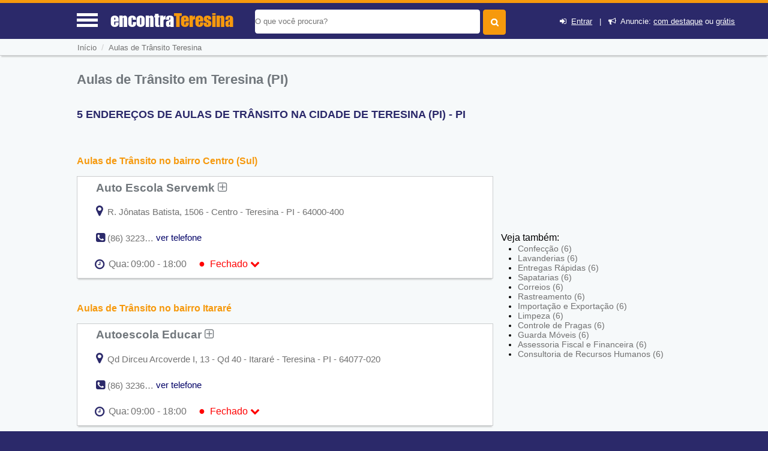

--- FILE ---
content_type: text/html; charset=UTF-8
request_url: https://www.encontrateresina.com/guia/aulas-de-transito-em-teresina
body_size: 11482
content:
<!DOCTYPE html> <html lang="pt"> <head> <meta http-equiv="Content-Type" content="text/html; charset=UTF-8"> <title>Aulas de Trânsito em Teresina (PI) - Encontra Teresina</title> <meta NAME="description" CONTENT="Precisando de algumas aulinhas de direção? Encontre Aqui instrutores e auto escolas que oferecem Aulas de Trânsito em Teresina (PI), com telefone e endereço das empresas."> <link rel='shortcut icon' href='https://www.encontrateresina.com/favicon.ico'> <meta name="viewport" content="width=device-width, initial-scale=1"> <meta name="mobile-web-app-capable" content="yes"> <base href="https://www.encontrateresina.com/" /> <meta NAME="keywords" CONTENT="Aulas de Trânsito em Teresina (PI)"> <meta name="Title" content="Aulas de Trânsito em Teresina (PI) - Encontra Teresina" /> <meta NAME="author" CONTENT="Encontra Teresina"> <meta NAME="copyright" CONTENT="EncontraPI"> <link rel='stylesheet' href='css/font_awesome_46_3/css/font-awesome.css' /> <link rel="stylesheet" href="css/style.css"> <link rel="stylesheet" href="css/baguetteBox.min.css"> <link rel="stylesheet" href="https://www.encontrateresina.com/css/bootstrap/dist/css/bootstrapforModal.css"> <script type="text/javascript" src="js/jquery10.1.min.js"></script> <meta name="theme-color" content="#2b296a"> <meta name="apple-mobile-web-app-status-bar-style" content="#2b296a"> <script type="text/javascript"> //var $ = jQuery.noConflict(); $(document).ready(function() { $(".voltarTopo").hide(); $(function () { $(window).scroll(function () { if ($(this).scrollTop() > 5) { $('.voltarTopo').fadeIn(); $('.menutopo').fadeOut(); $(".divreporterror").hide(1000); } else { $('.voltarTopo').fadeOut(); $('.menutopo').fadeIn(); $(".divreporterror").hide(1000); } }); $('.voltarTopo').click(function() { $('body,html').animate({scrollTop:0},600); }); });}); </script><link rel="stylesheet" href="cadastro/css/styles-variaveis.css" /> <link rel="stylesheet" href="cadastro/css/globalnew.css" /> <link rel="stylesheet" href="cadastro/css/perfil.css"> <link rel="stylesheet" href="css/cssmapstreeatview.css"> <link rel="stylesheet" href="css/style-horario-orcamento.css"> <link rel="stylesheet" href="cadastro/css/styles-modalwhatsapp.css"> <style> </style> <script> function mandareprovar(){ if (!window.confirm('Essa ação irá retirar ponto do usuário. Sugerimos que você altere os dados ao invés de Reprova-lo. \n\n Caso deseje continuar pressione OK')) { window.alert('Operação Cancelada'); return false }else{ document.formaprova.submit(); } } function aprovaalteraempresa(qualfrm){ document.getElementById('acadoquefazer'+qualfrm+'').value=4; eval("document.formaprova"+qualfrm+".submit()"); } function aprovaempresa(qualfrm){ document.getElementById('acadoquefazer'+qualfrm+'').value=1; eval("document.formaprova"+qualfrm+".submit()"); } function allterarempresa(qualfrm){ document.getElementById('acadoquefazer'+qualfrm+'').value=2; eval("document.formaprova"+qualfrm+".submit()"); } function rreprovaempresa(qualfrm){ document.getElementById('acadoquefazer'+qualfrm+'').value=3; eval("document.formaprova"+qualfrm+".submit()"); } </script> <script type="application/ld+json"> { "@context":"http://schema.org", "@type":"WebSite", "name":"encontra teresina", "url":"https://www.encontrateresina.com", "sameAs" : [ "//www.facebook.com/piteresina", "//twitter.com/pi_teresina" ] } </script> <script async src="//pagead2.googlesyndication.com/pagead/js/adsbygoogle.js"></script> <script> (adsbygoogle = window.adsbygoogle || []).push({ google_ad_client: "ca-pub-6414922941841817", enable_page_level_ads: true }); </script> <link rel='canonical' href='https://www.encontrateresina.com/guia/aulas-de-transito-em-teresina' /> <div id="divmenumobile" style='height:355px;' class="fadeInDownBig"> <ul class="menumobile"> <li class="menumobile-item" id="homemenu" onClick="javascript:location.href='https://www.encontrateresina.com'"><i class="fa fa-home" aria-hidden="true"></i> &nbsp;Home</li> <li class="menumobile-item" id="cadastromenu" data-toggle="modal" data-target="#projectModal22010"><i class="fa fa-bullhorn" aria-hidden="true"></i> &nbsp; Anuncie</li> <li class="menumobile-item" id="contatomenu" onClick="javascript:location.href='tudo-sobre/fale-conosco'"><i class="fa fa-phone-square" aria-hidden="true"></i> &nbsp; Fale Conosco</li> <li class="menumobile-item" id="cadastromenu" href="javascript:void(0);" onclick="novocadastro();document.getElementById('lightregistre').style.display='block';document.getElementById('fade').style.display='block';document.getElementById('lightativonomemento').value='lightregistre';"><i class="fa fa-plus" aria-hidden="true"></i> &nbsp; Cadastre sua Empresa</li> <li class="menumobile-item" id="cadastromenu" href="javascript:void(0);" onclick="jacadastradologar();document.getElementById('lightregistre').style.display='block';document.getElementById('fade').style.display='block';document.getElementById('lightativonomemento').value='lightregistre';"><i class="fa fa-sign-in" aria-hidden="true"></i> &nbsp; Login</li> <li class="menumobile-item" id="cadastromenu" href="javascript:void(0);" onclick="novocadastro();document.getElementById('lightregistre').style.display='block';document.getElementById('fade').style.display='block';document.getElementById('lightativonomemento').value='lightregistre';"><i class="fa fa-user-plus" aria-hidden="true"></i> &nbsp; Cadastre-se</li> </ul> </div> </head> <body id="idbody" style="overflow-x:hidden;" class="listaEmpresas"> <header id="headertop"> <div id="cabecalhotopo" style="background-color:#2b296a;z-index:100000;"> <input type="hidden" name="tipodeacesso" id="tipodeacesso" value="Desktop"> <div id="menumobile" onClick="javascript:chamamemmu();" style="display:block;"> <a href="javascript:void(0);"><div class="encontra-links-menu"> <div id="barra1" class="bars-menu bar-1"></div> <div class="bars-menu bar-2"></div> <div class="bars-menu bar-3"></div> </div> </a> </div> <div id="divdologo"> <a class="titulodotop" href="https://www.encontrateresina.com"> <span>encontra</span><span class="corlaranja">Teresina</span> </a> </div> <div class="chama-pesquisa" style="display:none;"> <i class="fa fa-search"></i> </div> <div id="divfrmbusca"> <form action="https://www.encontrateresina.com/busca.php" id="cse-search-box" method="GET"> <div id="divacibusca"> <div id="campobuscatopo"> <div> <input type="text" class="textbuscartopo" placeholder="O que voc&ecirc; procura?" id="search-1" value="" name="q"> </div> <div> <input id="btnbuscar" type="submit" value=""> </div> <div class="divlogin"> <i class="fa fa-sign-in" aria-hidden="true"></i>&nbsp; <a href="javascript:void(0);" onclick="jacadastradologar();document.getElementById('lightregistre').style.display='block';document.getElementById('fade').style.display='block';document.getElementById('lightativonomemento').value='lightregistre';" rel="nofollow">Entrar</a> &nbsp;&nbsp;|&nbsp;&nbsp; <i class="fa fa-bullhorn" aria-hidden="true"></i>&nbsp; Anuncie: <a href="javascript:void(0);" data-toggle="modal" data-target="#projectModal22010" rel="nofollow">com destaque</a> ou <a href="javascript:void(0);" onclick="novocadastro();document.getElementById('lightregistre').style.display='block';document.getElementById('fade').style.display='block';document.getElementById('lightativonomemento').value='lightregistre';" rel="nofollow">grátis</a> </div> </div> <div style="clear:both;"></div> </div> </form> </div> </div> <div class="clearfix"></div> </header> <input type="hidden" name="menuativotext" id="menuativotext" value="0"> <div id="mioloprincipal"> <div class="menutopo menudeslogad" itemscope itemtype="http://schema.org/BreadcrumbList"> <nav class="menunav" itemprop="itemListElement" itemscope itemtype="http://schema.org/ListItem"> <a href="https://www.encontrateresina.com" class="itemmenu" itemprop="item"><span itemprop="name">In&iacute;cio</span></a><meta itemprop="position" content="1" /> <span style="color:#cfcfcf">&nbsp;/&nbsp;&nbsp;</span><a href="guia/aulas-de-transito-em-teresina" class="itemmenu" itemprop="item"><span itemprop="name">Aulas de Trânsito Teresina</span></a><meta itemprop="position" content="2" /> </nav> </div> <div class="clearfix"></div> <div id="divconteudo" style='margin-top:15px;'> <div id="divconteudoleft"> <section> <h1>Aulas de Trânsito em Teresina (PI)</h1> <h2 style="color:#2b296a;font-size: 1.1em;text-transform:uppercase">5 ENDERE&Ccedil;OS DE AULAS DE TRâNSITO NA CIDADE DE Teresina (PI) - PI</h2> <div id="bannertopomobile"> <!-- GUIA X - ( mobile ) --> <ins class="adsbygoogle" style="display:block" data-ad-client="ca-pub-6414922941841817" data-ad-slot="7570841884" data-ad-format="auto" data-full-width-responsive="true"></ins> <script> (adsbygoogle = window.adsbygoogle || []).push({}); </script> </div> <script src="https://www.google.com/adsense/search/ads.js" type="text/javascript"></script> <script type="text/javascript" charset="utf-8"> var pageOptions = { 'pubId' : 'pub-5823210502176162', 'query' : document.getElementsByTagName("h1")[0].innerHTML, 'hl' : 'pt', 'channel' : '6368077128' }; var adblock1 = { 'container' : 'miolo-topo-ads', 'number' : '3', 'width' : '100%', 'lines' : '3', 'fontFamily' : 'Roboto Light', 'fontSizeTitle' : '17px', 'fontSizeDescription' : '15px', 'colorTitleLink' : '#E28A00', 'colorText' : '#71777C', 'colorDomainLink' : '#0000FF', 'colorBackground' : '#F6F9FA', 'colorBorder' : '#F6F9FA' }; var adblock2 = { 'container' : 'miolo-468-ads', 'number' : '2', 'width' : '100%', 'lines' : '3', 'fontFamily' : 'Roboto Light', 'fontSizeTitle' : '17px', 'fontSizeDescription' : '15px', 'colorTitleLink' : '#71777C', 'colorText' : '#71777C', 'colorDomainLink' : '#0000FF', 'colorBackground' : '#FFFFFF', 'colorBorder' : '#CBCDCE' }; new google.ads.search.Ads(pageOptions, adblock1, adblock2); </script> <div id="bannertopodesktop"><br><div id="miolo-468-ads"></div></div> <h2><a href="aulas-de-transito-em-teresina/bairro-centro-sul">Aulas de Trânsito no bairro Centro (Sul)</a></h2> <div class="divlistaempresas"> <div class="divlistaempresasleft" > <div class="divreporterror10a"> <div class="divreporterror9a"> <h3><a href="https://www.encontrateresina.com/local/auto-escola-servemk" class="linksobremepresa" title="Ver mais informações sobre: Auto Escola Servemk">Auto Escola Servemk&nbsp;<i class="fa fa-plus-square-o" aria-hidden="true"></i></a></h3> </div> <div class="clearfix"></div> <div class="estabendereco"> <div class="baixoendereco"> </div> <a onClick="javascript:return montamapa(5765)" href="javascript:void(0);"><i class="fa fa-map-marker" aria-hidden="true" style="font-size:20px;color:#2b296a;"></i></a> <p style="display:inline;">&nbsp;R. Jônatas Batista, 1506 - Centro - Teresina - PI - 64000-400</p> </div> <div class="clearfix"></div> <div id="telefonnediv1" class="estabfone divreporterror12a"> <i class="fa fa-phone-square" aria-hidden="true" style="font-size:18px;color:#2b296a;"></i> <p style="display:inline;" onClick="javascript:verrtelefone(1,5765);"> (86) 3223-0109 </p> </div> <div id="vertelefonediv1" class="estabfone divreporterror13a"> <a href="javascript:void(0);" onClick="javascript:verrtelefone(1,5765);" style="text-decoration:none;color:#000066;">ver telefone</a> </div> <div style="clear: both"></div> <div> <div id="divreporterror1" class="divreporterror divreporterror1a"> <div class="divreporterror2a"> <div class="divreporterror3a"> <div class="divreporterror4a"> Avalie sua chamada telefônica para: </div> <div class="divreporterror5a" onClick="javascript:chamafoneok(1);"> <i class="fa fa-times-circle" aria-hidden="true"></i> </div> <div style="clear: both"></div> </div> <div class="divreporterror6a"> <div class='divreporterror7a'><div class='exibetelfeone'>&nbsp;&nbsp;(86) 3223-0109&nbsp;<img src='img/phones.png' class='imgtelfone'></div></div> <div class='exibetelfeonebtns'> <a href="javascript:;" onClick="javascript:chamafoneok(1);" class="bbotao botao-sucesso pequenoajust">OK</a>&nbsp;&nbsp; <a onClick="javascript:document.getElementById('nomeempresaerrofone').innerHTML ='Auto Escola Servemk - Fone: (86) 3223-0109';document.getElementById('idempresaerrofone').value=5765;document.getElementById('qualtelefone').value='(86) 3223-0109';document.getElementById('lighterrorfone').style.display='block';document.getElementById('lightativonomemento').value='lighterrorfone';document.getElementById('fade').style.display='block';" href="javascript:void(0);" rel="nofollow" class="bbotao botao-red pequenoajust">Informar Erro</a>&nbsp; </div> <div style='clear: both'></div> <p class='divreporterror8a'>&nbsp;</p> </div> </div> </div> </div> <div id='horariofuncionamento'><i class='fa fa-clock-o'></i> <div class='estafechado'><div id='diaAtual5765' onclick="var exibihorario = document.querySelector('#outros-horarios5765').classList.toggle('exibeHorario');var icone = document.querySelector('.seta-5765').classList.toggle('rodasetinha');" class='estaberto ativo'><div class='horariosemana'>Qua:</div><div class='horariofinal'>09:00 - 18:00<span class='fechado'><span style='font-size:18px;line-height:16px'>●</span>&nbsp;&nbsp;Fechado</span> <i class='fa fa-chevron-down seta-5765' style='color:#ff0000;transition: all .3s;'></i></div></div></div></div><div id='outros-horarios5765' class='outros-horarios'><div class=' horarios'><div class='dia'>Seg:</div><div class='horario'>09:00 - 18:00<span class='compausa'></span></div></div><div class=' horarios'><div class='dia'>Ter:</div><div class='horario'>09:00 - 18:00<span class='compausa'></span></div></div><div class='divfechado horarios'><div class='dia'>Qua:</div><div class='horario'>09:00 - 18:00<span class='compausa'></span><span class='fechado'><span style='font-size:18px;line-height:16px'>●</span>&nbsp;&nbsp;Fechado</span></div></div><div class=' horarios'><div class='dia'>Qui:</div><div class='horario'>09:00 - 18:00<span class='compausa'></span></div></div><div class=' horarios'><div class='dia'>Sex:</div><div class='horario'>09:00 - 18:00<span class='compausa'></span></div></div><div class=' horarios'><div class='dia'>Sáb:</div><div class='horario'><span class='fecchado'>Fechado</span></span></div></div><div class=' horarios'><div class='dia'>Dom:</div><div class='horario'><span class='fecchado'>Fechado</span></span></div></div></div> <div class='clearfix'></div><div style="clear: both"></div><div style="clear: both"></div></div> </div> <div class="clearfix"></div> <!-- <span style="display:block;height:1%;">&nbsp;</span> --> <div class="clearfix"></div> </div> <h2><a href="aulas-de-transito-em-teresina/bairro-itarare">Aulas de Trânsito no bairro Itararé</a></h2> <div class="divlistaempresas"> <div class="divlistaempresasleft" > <div class="divreporterror10a"> <div class="divreporterror9a"> <h3><a href="https://www.encontrateresina.com/local/autoescola-educar" class="linksobremepresa" title="Ver mais informações sobre: Autoescola Educar">Autoescola Educar&nbsp;<i class="fa fa-plus-square-o" aria-hidden="true"></i></a></h3> </div> <div class="clearfix"></div> <div class="estabendereco"> <div class="baixoendereco"> </div> <a onClick="javascript:return montamapa(4552)" href="javascript:void(0);"><i class="fa fa-map-marker" aria-hidden="true" style="font-size:20px;color:#2b296a;"></i></a> <p style="display:inline;">&nbsp;Qd Dirceu Arcoverde I, 13 - Qd 40 - Itararé - Teresina - PI - 64077-020</p> </div> <div class="clearfix"></div> <div id="telefonnediv2" class="estabfone divreporterror12a"> <i class="fa fa-phone-square" aria-hidden="true" style="font-size:18px;color:#2b296a;"></i> <p style="display:inline;" onClick="javascript:verrtelefone(2,4552);"> (86) 3236-4578 </p> </div> <div id="vertelefonediv2" class="estabfone divreporterror13a"> <a href="javascript:void(0);" onClick="javascript:verrtelefone(2,4552);" style="text-decoration:none;color:#000066;">ver telefone</a> </div> <div style="clear: both"></div> <div> <div id="divreporterror2" class="divreporterror divreporterror1a"> <div class="divreporterror2a"> <div class="divreporterror3a"> <div class="divreporterror4a"> Avalie sua chamada telefônica para: </div> <div class="divreporterror5a" onClick="javascript:chamafoneok(2);"> <i class="fa fa-times-circle" aria-hidden="true"></i> </div> <div style="clear: both"></div> </div> <div class="divreporterror6a"> <div class='divreporterror7a'><div class='exibetelfeone'>&nbsp;&nbsp;(86) 3236-4578&nbsp;<img src='img/phones.png' class='imgtelfone'></div></div> <div class='exibetelfeonebtns'> <a href="javascript:;" onClick="javascript:chamafoneok(2);" class="bbotao botao-sucesso pequenoajust">OK</a>&nbsp;&nbsp; <a onClick="javascript:document.getElementById('nomeempresaerrofone').innerHTML ='Autoescola Educar - Fone: (86) 3236-4578';document.getElementById('idempresaerrofone').value=4552;document.getElementById('qualtelefone').value='(86) 3236-4578';document.getElementById('lighterrorfone').style.display='block';document.getElementById('lightativonomemento').value='lighterrorfone';document.getElementById('fade').style.display='block';" href="javascript:void(0);" rel="nofollow" class="bbotao botao-red pequenoajust">Informar Erro</a>&nbsp; </div> <div style='clear: both'></div> <p class='divreporterror8a'>&nbsp;</p> </div> </div> </div> </div> <div id='horariofuncionamento'><i class='fa fa-clock-o'></i> <div class='estafechado'><div id='diaAtual4552' onclick="var exibihorario = document.querySelector('#outros-horarios4552').classList.toggle('exibeHorario');var icone = document.querySelector('.seta-4552').classList.toggle('rodasetinha');" class='estaberto ativo'><div class='horariosemana'>Qua:</div><div class='horariofinal'>09:00 - 18:00<span class='fechado'><span style='font-size:18px;line-height:16px'>●</span>&nbsp;&nbsp;Fechado</span> <i class='fa fa-chevron-down seta-4552' style='color:#ff0000;transition: all .3s;'></i></div></div></div></div><div id='outros-horarios4552' class='outros-horarios'><div class=' horarios'><div class='dia'>Seg:</div><div class='horario'>09:00 - 18:00<span class='compausa'></span></div></div><div class=' horarios'><div class='dia'>Ter:</div><div class='horario'>09:00 - 18:00<span class='compausa'></span></div></div><div class='divfechado horarios'><div class='dia'>Qua:</div><div class='horario'>09:00 - 18:00<span class='compausa'></span><span class='fechado'><span style='font-size:18px;line-height:16px'>●</span>&nbsp;&nbsp;Fechado</span></div></div><div class=' horarios'><div class='dia'>Qui:</div><div class='horario'>09:00 - 18:00<span class='compausa'></span></div></div><div class=' horarios'><div class='dia'>Sex:</div><div class='horario'>09:00 - 18:00<span class='compausa'></span></div></div><div class=' horarios'><div class='dia'>Sáb:</div><div class='horario'><span class='fecchado'>Fechado</span></span></div></div><div class=' horarios'><div class='dia'>Dom:</div><div class='horario'><span class='fecchado'>Fechado</span></span></div></div></div> <div class='clearfix'></div><div style="clear: both"></div><div style="clear: both"></div></div> </div> <div class="clearfix"></div> <!-- <span style="display:block;height:1%;">&nbsp;</span> --> <div class="clearfix"></div> </div> <h2><a href="aulas-de-transito-em-teresina/bairro-redonda">Aulas de Trânsito no bairro Redonda</a></h2> <div class="divlistaempresas"> <div class="divlistaempresasleft" > <div class="divreporterror10a"> <div class="divreporterror9a"> <h3><a href="https://www.encontrateresina.com/local/auto-escola-primeira-via" class="linksobremepresa" title="Ver mais informações sobre: Auto Escola Primeira Via">Auto Escola Primeira Via&nbsp;<i class="fa fa-plus-square-o" aria-hidden="true"></i></a></h3> </div> <div class="clearfix"></div> <div class="estabendereco"> <div class="baixoendereco"> </div> <a onClick="javascript:return montamapa(6721)" href="javascript:void(0);"><i class="fa fa-map-marker" aria-hidden="true" style="font-size:20px;color:#2b296a;"></i></a> <p style="display:inline;">&nbsp;R. Joaquim Nélson, s/n - Dirceu II - Teresina - PI - 64078-225</p> </div> <div class="clearfix"></div> <div id="telefonnediv3" class="estabfone divreporterror12a"> <i class="fa fa-phone-square" aria-hidden="true" style="font-size:18px;color:#2b296a;"></i> <p style="display:inline;" onClick="javascript:verrtelefone(3,6721);"> (86) 3236-4209 </p> </div> <div id="vertelefonediv3" class="estabfone divreporterror13a"> <a href="javascript:void(0);" onClick="javascript:verrtelefone(3,6721);" style="text-decoration:none;color:#000066;">ver telefone</a> </div> <div style="clear: both"></div> <div> <div id="divreporterror3" class="divreporterror divreporterror1a"> <div class="divreporterror2a"> <div class="divreporterror3a"> <div class="divreporterror4a"> Avalie sua chamada telefônica para: </div> <div class="divreporterror5a" onClick="javascript:chamafoneok(3);"> <i class="fa fa-times-circle" aria-hidden="true"></i> </div> <div style="clear: both"></div> </div> <div class="divreporterror6a"> <div class='divreporterror7a'><div class='exibetelfeone'>&nbsp;&nbsp;(86) 3236-4209&nbsp;<img src='img/phones.png' class='imgtelfone'></div></div> <div class='exibetelfeonebtns'> <a href="javascript:;" onClick="javascript:chamafoneok(3);" class="bbotao botao-sucesso pequenoajust">OK</a>&nbsp;&nbsp; <a onClick="javascript:document.getElementById('nomeempresaerrofone').innerHTML ='Auto Escola Primeira Via - Fone: (86) 3236-4209';document.getElementById('idempresaerrofone').value=6721;document.getElementById('qualtelefone').value='(86) 3236-4209';document.getElementById('lighterrorfone').style.display='block';document.getElementById('lightativonomemento').value='lighterrorfone';document.getElementById('fade').style.display='block';" href="javascript:void(0);" rel="nofollow" class="bbotao botao-red pequenoajust">Informar Erro</a>&nbsp; </div> <div style='clear: both'></div> <p class='divreporterror8a'>&nbsp;</p> </div> </div> </div> </div> <div id='horariofuncionamento'><i class='fa fa-clock-o'></i> <div class='estafechado'><div id='diaAtual6721' onclick="var exibihorario = document.querySelector('#outros-horarios6721').classList.toggle('exibeHorario');var icone = document.querySelector('.seta-6721').classList.toggle('rodasetinha');" class='estaberto ativo'><div class='horariosemana'>Qua:</div><div class='horariofinal'>09:00 - 18:00<span class='fechado'><span style='font-size:18px;line-height:16px'>●</span>&nbsp;&nbsp;Fechado</span> <i class='fa fa-chevron-down seta-6721' style='color:#ff0000;transition: all .3s;'></i></div></div></div></div><div id='outros-horarios6721' class='outros-horarios'><div class=' horarios'><div class='dia'>Seg:</div><div class='horario'>09:00 - 18:00<span class='compausa'></span></div></div><div class=' horarios'><div class='dia'>Ter:</div><div class='horario'>09:00 - 18:00<span class='compausa'></span></div></div><div class='divfechado horarios'><div class='dia'>Qua:</div><div class='horario'>09:00 - 18:00<span class='compausa'></span><span class='fechado'><span style='font-size:18px;line-height:16px'>●</span>&nbsp;&nbsp;Fechado</span></div></div><div class=' horarios'><div class='dia'>Qui:</div><div class='horario'>09:00 - 18:00<span class='compausa'></span></div></div><div class=' horarios'><div class='dia'>Sex:</div><div class='horario'>09:00 - 18:00<span class='compausa'></span></div></div><div class=' horarios'><div class='dia'>Sáb:</div><div class='horario'><span class='fecchado'>Fechado</span></span></div></div><div class=' horarios'><div class='dia'>Dom:</div><div class='horario'><span class='fecchado'>Fechado</span></span></div></div></div> <div class='clearfix'></div><div style="clear: both"></div><div style="clear: both"></div></div> </div> <div class="clearfix"></div> <!-- <span style="display:block;height:1%;">&nbsp;</span> --> <div class="clearfix"></div> </div> <h2><a href="aulas-de-transito-em-teresina/bairro-tabuleta">Aulas de Trânsito no bairro Tabuleta</a></h2> <div class="divlistaempresas"> <div class="divlistaempresasleft" > <div class="divreporterror10a"> <div class="divreporterror9a"> <h3><a href="https://www.encontrateresina.com/local/auto-escola-padre-cicero" class="linksobremepresa" title="Ver mais informações sobre: Auto Escola Padre Cícero">Auto Escola Padre Cícero&nbsp;<i class="fa fa-plus-square-o" aria-hidden="true"></i></a></h3> </div> <div class="clearfix"></div> <div class="estabendereco"> <div class="baixoendereco"> </div> <a onClick="javascript:return montamapa(6722)" href="javascript:void(0);"><i class="fa fa-map-marker" aria-hidden="true" style="font-size:20px;color:#2b296a;"></i></a> <p style="display:inline;">&nbsp;Av. Ind. Gil Martins, 1849 - Teresina - PI - 64019-630</p> </div> <div class="clearfix"></div> <div id="telefonnediv4" class="estabfone divreporterror12a"> <i class="fa fa-phone-square" aria-hidden="true" style="font-size:18px;color:#2b296a;"></i> <p style="display:inline;" onClick="javascript:verrtelefone(4,6722);"> (86) 3229-2731 </p> </div> <div id="vertelefonediv4" class="estabfone divreporterror13a"> <a href="javascript:void(0);" onClick="javascript:verrtelefone(4,6722);" style="text-decoration:none;color:#000066;">ver telefone</a> </div> <div style="clear: both"></div> <div> <div id="divreporterror4" class="divreporterror divreporterror1a"> <div class="divreporterror2a"> <div class="divreporterror3a"> <div class="divreporterror4a"> Avalie sua chamada telefônica para: </div> <div class="divreporterror5a" onClick="javascript:chamafoneok(4);"> <i class="fa fa-times-circle" aria-hidden="true"></i> </div> <div style="clear: both"></div> </div> <div class="divreporterror6a"> <div class='divreporterror7a'><div class='exibetelfeone'>&nbsp;&nbsp;(86) 3229-2731&nbsp;<img src='img/phones.png' class='imgtelfone'></div></div> <div class='exibetelfeonebtns'> <a href="javascript:;" onClick="javascript:chamafoneok(4);" class="bbotao botao-sucesso pequenoajust">OK</a>&nbsp;&nbsp; <a onClick="javascript:document.getElementById('nomeempresaerrofone').innerHTML ='Auto Escola Padre Cícero - Fone: (86) 3229-2731';document.getElementById('idempresaerrofone').value=6722;document.getElementById('qualtelefone').value='(86) 3229-2731';document.getElementById('lighterrorfone').style.display='block';document.getElementById('lightativonomemento').value='lighterrorfone';document.getElementById('fade').style.display='block';" href="javascript:void(0);" rel="nofollow" class="bbotao botao-red pequenoajust">Informar Erro</a>&nbsp; </div> <div style='clear: both'></div> <p class='divreporterror8a'>&nbsp;</p> </div> </div> </div> </div> <div id='horariofuncionamento'><i class='fa fa-clock-o'></i> <div class='estafechado'><div id='diaAtual6722' onclick="var exibihorario = document.querySelector('#outros-horarios6722').classList.toggle('exibeHorario');var icone = document.querySelector('.seta-6722').classList.toggle('rodasetinha');" class='estaberto ativo'><div class='horariosemana'>Qua:</div><div class='horariofinal'>09:00 - 18:00<span class='fechado'><span style='font-size:18px;line-height:16px'>●</span>&nbsp;&nbsp;Fechado</span> <i class='fa fa-chevron-down seta-6722' style='color:#ff0000;transition: all .3s;'></i></div></div></div></div><div id='outros-horarios6722' class='outros-horarios'><div class=' horarios'><div class='dia'>Seg:</div><div class='horario'>09:00 - 18:00<span class='compausa'></span></div></div><div class=' horarios'><div class='dia'>Ter:</div><div class='horario'>09:00 - 18:00<span class='compausa'></span></div></div><div class='divfechado horarios'><div class='dia'>Qua:</div><div class='horario'>09:00 - 18:00<span class='compausa'></span><span class='fechado'><span style='font-size:18px;line-height:16px'>●</span>&nbsp;&nbsp;Fechado</span></div></div><div class=' horarios'><div class='dia'>Qui:</div><div class='horario'>09:00 - 18:00<span class='compausa'></span></div></div><div class=' horarios'><div class='dia'>Sex:</div><div class='horario'>09:00 - 18:00<span class='compausa'></span></div></div><div class=' horarios'><div class='dia'>Sáb:</div><div class='horario'><span class='fecchado'>Fechado</span></span></div></div><div class=' horarios'><div class='dia'>Dom:</div><div class='horario'><span class='fecchado'>Fechado</span></span></div></div></div> <div class='clearfix'></div><div style="clear: both"></div><div style="clear: both"></div></div> </div> <div class="clearfix"></div> <!-- <span style="display:block;height:1%;">&nbsp;</span> --> <div class="clearfix"></div> </div> <h2><a href="aulas-de-transito-em-teresina/bairro-vermelha">Aulas de Trânsito no bairro Vermelha</a></h2> <div class="divlistaempresas"> <div class="divlistaempresasleft" > <div class="divreporterror10a"> <div class="divreporterror9a"> <h3><a href="https://www.encontrateresina.com/local/autoescola-sao-martins" class="linksobremepresa" title="Ver mais informações sobre: Autoescola São Martins">Autoescola São Martins&nbsp;<i class="fa fa-plus-square-o" aria-hidden="true"></i></a></h3> </div> <div class="clearfix"></div> <div class="estabendereco"> <div class="baixoendereco"> </div> <a onClick="javascript:return montamapa(4553)" href="javascript:void(0);"><i class="fa fa-map-marker" aria-hidden="true" style="font-size:20px;color:#2b296a;"></i></a> <p style="display:inline;">&nbsp;R Treze de Maio, 3732 - Vermelha - Teresina - PI - 64018-285</p> </div> <div class="clearfix"></div> <div id="telefonnediv5" class="estabfone divreporterror12a"> <i class="fa fa-phone-square" aria-hidden="true" style="font-size:18px;color:#2b296a;"></i> <p style="display:inline;" onClick="javascript:verrtelefone(5,4553);"> (86) 3229-4735 </p> </div> <div id="vertelefonediv5" class="estabfone divreporterror13a"> <a href="javascript:void(0);" onClick="javascript:verrtelefone(5,4553);" style="text-decoration:none;color:#000066;">ver telefone</a> </div> <div style="clear: both"></div> <div> <div id="divreporterror5" class="divreporterror divreporterror1a"> <div class="divreporterror2a"> <div class="divreporterror3a"> <div class="divreporterror4a"> Avalie sua chamada telefônica para: </div> <div class="divreporterror5a" onClick="javascript:chamafoneok(5);"> <i class="fa fa-times-circle" aria-hidden="true"></i> </div> <div style="clear: both"></div> </div> <div class="divreporterror6a"> <div class='divreporterror7a'><div class='exibetelfeone'>&nbsp;&nbsp;(86) 3229-4735&nbsp;<img src='img/phones.png' class='imgtelfone'></div></div> <div class='exibetelfeonebtns'> <a href="javascript:;" onClick="javascript:chamafoneok(5);" class="bbotao botao-sucesso pequenoajust">OK</a>&nbsp;&nbsp; <a onClick="javascript:document.getElementById('nomeempresaerrofone').innerHTML ='Autoescola São Martins - Fone: (86) 3229-4735';document.getElementById('idempresaerrofone').value=4553;document.getElementById('qualtelefone').value='(86) 3229-4735';document.getElementById('lighterrorfone').style.display='block';document.getElementById('lightativonomemento').value='lighterrorfone';document.getElementById('fade').style.display='block';" href="javascript:void(0);" rel="nofollow" class="bbotao botao-red pequenoajust">Informar Erro</a>&nbsp; </div> <div style='clear: both'></div> <p class='divreporterror8a'>&nbsp;</p> </div> </div> </div> </div> <div id='horariofuncionamento'><i class='fa fa-clock-o'></i> <div class='estafechado'><div id='diaAtual4553' onclick="var exibihorario = document.querySelector('#outros-horarios4553').classList.toggle('exibeHorario');var icone = document.querySelector('.seta-4553').classList.toggle('rodasetinha');" class='estaberto ativo'><div class='horariosemana'>Qua:</div><div class='horariofinal'>09:00 - 18:00<span class='fechado'><span style='font-size:18px;line-height:16px'>●</span>&nbsp;&nbsp;Fechado</span> <i class='fa fa-chevron-down seta-4553' style='color:#ff0000;transition: all .3s;'></i></div></div></div></div><div id='outros-horarios4553' class='outros-horarios'><div class=' horarios'><div class='dia'>Seg:</div><div class='horario'>09:00 - 18:00<span class='compausa'></span></div></div><div class=' horarios'><div class='dia'>Ter:</div><div class='horario'>09:00 - 18:00<span class='compausa'></span></div></div><div class='divfechado horarios'><div class='dia'>Qua:</div><div class='horario'>09:00 - 18:00<span class='compausa'></span><span class='fechado'><span style='font-size:18px;line-height:16px'>●</span>&nbsp;&nbsp;Fechado</span></div></div><div class=' horarios'><div class='dia'>Qui:</div><div class='horario'>09:00 - 18:00<span class='compausa'></span></div></div><div class=' horarios'><div class='dia'>Sex:</div><div class='horario'>09:00 - 18:00<span class='compausa'></span></div></div><div class=' horarios'><div class='dia'>Sáb:</div><div class='horario'><span class='fecchado'>Fechado</span></span></div></div><div class=' horarios'><div class='dia'>Dom:</div><div class='horario'><span class='fecchado'>Fechado</span></span></div></div></div> <div class='clearfix'></div><div style="clear: both"></div><div style="clear: both"></div></div> </div> <div class="clearfix"></div> <!-- <span style="display:block;height:1%;">&nbsp;</span> --> <div class="clearfix"></div> </div> <br><div id="miolo-topo-ads"></div><br></section> </div> <div id="divconteudoright" > <div id="bannerslat" style="border:none;"> <!-- GUIA X- Async - 300x250 / 336x280 / 300x600 --> <ins class="adsbygoogle" style="display:inline-block;width:300px;height:250px" data-ad-client="ca-pub-6414922941841817" data-ad-slot="7850043489"></ins> <script> (adsbygoogle = window.adsbygoogle || []).push({}); </script> </div> <div class="divvejatb"> <span>Veja também:</span> <div class="divlistasubcategorias"> <ul> <li><a href="guia/confeccao-em-teresina">Confecção&nbsp;(6)</a></li> <li><a href="guia/lavanderias-em-teresina">Lavanderias&nbsp;(6)</a></li> <li><a href="guia/entregas-rapidas-em-teresina">Entregas Rápidas&nbsp;(6)</a></li> <li><a href="guia/sapatarias-em-teresina">Sapatarias&nbsp;(6)</a></li> <li><a href="guia/correios-em-teresina">Correios&nbsp;(6)</a></li> <li><a href="guia/rastreamento-em-teresina">Rastreamento&nbsp;(6)</a></li> <li><a href="guia/importacao-e-exportacao-em-teresina">Importação e Exportação&nbsp;(6)</a></li> <li><a href="guia/limpeza-em-teresina">Limpeza&nbsp;(6)</a></li> <li><a href="guia/controle-de-pragas-em-teresina">Controle de Pragas&nbsp;(6)</a></li> <li><a href="guia/guarda-moveis-em-teresina">Guarda Móveis&nbsp;(6)</a></li> <li><a href="guia/assessoria-fiscal-e-financeira-em-teresina">Assessoria Fiscal e Financeira&nbsp;(6)</a></li> <li><a href="guia/consultoria-de-recursos-humanos-em-teresina">Consultoria de Recursos Humanos&nbsp;(6)</a></li> </ul> </div> </div> <div class='anunccategoria'></div> </div> <div class="clearfix"></div> <div style="clear:both;"></div> </div> <span style="display:block;height:50px;">&nbsp;</span> <input type="button" class="voltarTopo" onClick="javascript:mandavolta()" value="^" style="display:none;" > </div> <div class="clearfix"></div> <footer id="idfooter"> <div id="rodape"> <div class="box1-rodape"> <ul class="menurodape"> <li class="titulo-rodape" style="text-transform: uppercase;">Encontra <span style="color: #f6990d">Teresina</span></li> <li>O Encontra Teresina é um guia de comércios e serviços, que tem as principais empresas e profissionais nos mais variados ramos de atividade.</li> <li> <a href="https://www.facebook.com/piteresina" rel="nofollow" target="_blank"><i class="fa fa-facebook fa-lg redes-sociais-rodape" aria-hidden="true"></i></a> <a href="https://twitter.com/pi_teresina" rel="nofollow" target="_blank"><i class="fa fa-twitter fa-lg redes-sociais-rodape" aria-hidden="true"></i></a> </li> </ul> </div> <div class="box2-rodape"> <ul class="menurodape"> <li class="titulo-rodape">Links Utéis</li> <li class="links-rodape"><i class="fa fa-map-signs" aria-hidden="true"></i> <a class="link-branco" href="https://www.encontrateresina.com/sobre/">Sobre Teresina</a></li> <li class="links-rodape"><i class="fa fa-newspaper-o" aria-hidden="true"></i> <a class="link-branco" href="https://www.encontrateresina.com/sobre/noticias-em-teresina/">Not&iacute;cias de Teresina</a></li> </ul> </div> <div class="box3-rodape"> <ul class="menurodape"> <li class="titulo-rodape">Sobre Nós</li> <!-- <li class="links-rodape"><i class="fa fa-circle" aria-hidden="true"></i> <a class="link-branco" href="/tudo-sobre/sobre-o-" rel="nofollow">Sobre o </a></li> --> <li class="links-rodape"><i class="fa fa-envelope" aria-hidden="true"></i> <a class="link-branco" href="/tudo-sobre/fale-conosco/" rel="nofollow">Fale Conosco</a></li> <li class="links-rodape"><i class="fa fa-bullhorn" aria-hidden="true"></i> <a class="link-branco" href="javascript:void(0);" rel="nofollow" data-toggle="modal" data-target="#projectModal22010">Anuncie</a></li> </ul> </div> </div> <!-- Fim Rodapé1 Roxo--> <div class="box4-rodape"> <!-- Rodapé Laranja --> <ul class="menurodape"> <li class="final-footer" >ENCONTRA TERESINA - <a class="link-branco" href="/tudo-sobre/termos-e-politica#termos" rel="nofollow">Termos</a> - <a class="link-branco" href="/tudo-sobre/termos-e-politica#politica" rel="nofollow">Privacidade</a> - <a class="link-branco" href="https://www.encontrateresina.com/sitemap.html">Sitemap</a></li> </ul> </div> </div> </footer> <script src="https://www.google.com/recaptcha/api.js?onload=onloadCallback&render=explicit" async defer></script><!-- Modal --> <div class="modal fade" id="projectModal22010" tabindex="-1" role="dialog" aria-labelledby="myModalLabel" aria-hidden="true" style="font-size:12px !important;z-index: 200000;"> <div class="modal-dialog modal-lg"> <div class="modal-content"> <div class="modal-header"> <button type="button" class="close" data-dismiss="modal" aria-hidden="true">&times;</button> <h4 class="modal-title" id="myModalLabel" style="font-size: 18px;color: #FF9900;border:none;">Anuncie com destaque</h4> </div> <div class="modal-body" style="padding-left:0px;"> <div style="padding-left:0px;"> <div class="container"> <div class="row"> <div class="hidden-xs hidden-sm col-md-4 col-sm-4 col-xs-4"> <img src="https://www.encontrateresina.com/imgs/anuncie-ebr.gif" border="0" style="height: auto; width:100%;"> </div> <div class="col-lg-5 col-md-5 col-sm-12 col-xs-12"> <div style="font-size:14px !important"> <p class="text" style="margin-bottom: 10px;line-height: 2.143em;">Anuncie e comece a receber pedidos em seu e-mail e telefone!</p> <ul class="list list-advantages" style="list-style: none;list-style-image: none;list-style-image: none;margin-bottom: 10px;margin-top: 25px;"> <li class="item" style="background: transparent url('https://www.encontrateresina.com/imgs/ticket.png') left center no-repeat;display: block;float: none;line-height: 20px;margin-bottom: 5px;padding-left: 25px;">Seu anúncio com destaque em nosso site</li> <li class="item" style="background: transparent url('https://www.encontrateresina.com/imgs/ticket.png') left center no-repeat;display: block;float: none;line-height: 20px;margin-bottom: 5px;padding-left: 25px;">Divulgue na sua região para o morador</li> <li class="item" style="background: transparent url('https://www.encontrateresina.com/imgs/ticket.png') left center no-repeat;display: block;float: none;line-height: 20px;margin-bottom: 5px;padding-left: 25px;">Anúncio visível 24 horas por dia</li> <li class="item" style="background: transparent url('https://www.encontrateresina.com/imgs/ticket.png') left center no-repeat;display: block;float: none;line-height: 20px;margin-bottom: 5px;padding-left: 25px;">Não paga por clique!</li> <li class="item" style="background: transparent url('https://www.encontrateresina.com/imgs/ticket.png') left center no-repeat;display: block;float: none;line-height: 20px;margin-bottom: 5px;padding-left: 25px;">Visibilidade no Google</li> <li class="item" style="background: transparent url('https://www.encontrateresina.com/imgs/ticket.png') left center no-repeat;display: block;float: none;line-height: 20px;margin-bottom: 5px;padding-left: 25px;">Excelente custo x benefício</li> </ul> </div> </div> </div> </div> <div BGCOLOR="#FFFFFF" TEXT="#000000" LEFTMARGIN="0" TOPMARGIN="0" MARGINWIDTH="0" MARGINHEIGHT="0" style="overflow-y: hidden;margin-top:1.5em;" > <iframe src ="https://www.encontrateresina.com/anuncie.html" width="100%" style="height:auto; width: 100%;" frameborder="no"></iframe> </div> </div> </div> </div> </div> </div> <script type="text/javascript" src="https://www.encontrateresina.com/css/bootstrap/dist/js/bootstrap.min.js"></script><style type="text/css"> <!-- .style1 {color: #000000} --> </style> <div id="light" class="white_content1"> <div id="lightboxfalecomlugar"> <div class="lightboxfalecom"> <div style="float:left;width:90%;color:#fff;margin-top:5px;"> </div> <div class="btnfechar" style="color:#fff;font-size:3em;margin-top:-30px;float:right;width:5%;cursor:pointer;text-align:center;" onclick = "document.getElementById('light').style.display='none';document.getElementById('fade').style.display='none'"> <i class="fa fa-times-circle" aria-hidden="true"></i> </div> <div style="clear: both"></div> </div> <div class="corpofalecom"> <span style="font-size:15px" >Sua mensagem será enviada para o e-mail cadastrado da empresa <span style="color: #2b296a"><strong style="color:#2b296a" id="nomeempresacontato">XXXXXXX</strong></span>.</span> <br /><br /> <form method="post" action="mandacontato.php" onSubmit="return veralincapcht()" id="formfalecomempresa" name="formfalecomempresa"> <input type="hidden" name="idempresa" id="idempresa" value="0"> <input type="hidden" name="emailempresa" id="emailempresa" value=""> <input type="hidden" name="linkcompleto" id="linkcompleto" value="https://www.encontrateresina.com/guia/aulas-de-transito-em-teresina"> <div style="width:90%;margin-top:5px;"> <label style="color:#f6990d;font-size:14px;"><span class="style1">Seu nome:</span></label> <br> <input type="text" value="" name="seu_nome" id="seu_nome" style="width:100%;"> <br> </div> <div style="clear: both"></div> <div style="width:90%;margin-top:5px;"> <label style="color:#f6990d;font-size:14px;"><span class="style1">Seu e-mail:</span></label> <br> <input type="text" value="" name="seu_email" id="seu_email" style="width:100%;"> <br> </div> <div style="clear: both"></div> <div style="width:90%;margin-top:5px;"> <label style="color:#f6990d;font-size:14px;"><span class="style1">Seu telefone:</span></label> <span class="style1"><small style="color:#000000;font-size:14px;"><i>(opcional)</i></small></span><br> <input type="text" name="seu_telefone" id="seu_telefone" style="width:100%;"> <br><br> </div> <div style="width:90%;margin-top:8px;"> <label style="color:#f6990d;font-size:14px;"><span class="style1">Assunto:</span></label> <br> <select style="padding: 4px 2px;width:100%" name="assunto" id="assunto"> <option value="" style="color:#f6990d;">Escolha</option> <option value="Fazer pedido">Fazer pedido</option> <option value="dar-sugestao">Sugestão </option> <option value="Reclamar ou Fazer crítica construtiva">Reclamar</option> <option value="Outros">Outros</option> </select> </div> <div style="clear: both"></div> <div style="width:90%;margin-top:5px;"><br> <label style="color:#f6990d;font-size:14px;"><span class="style1">Mensagem:</span></label> <br> <textarea name="mensagem" rows="6" id="mensagem" class="textareamensgem" style="width:100%;height:50px;"></textarea> </div> <script type="text/javascript"> var widgetId1; var onloadCallback = function() { widgetId1 = grecaptcha.render('ocapctha', { 'sitekey' : '6Lc47SYUAAAAALeknGfVWWDexsq_K8ht53OiH1uV' }); }; </script> <div id="divcaptcaah" style="text-align:left;"> <br><div id="ocapctha"></div> <br> </div> <div style="text-align:right;margin-top:5px;margin-right:10px;"> <input type="button" id="botaoenviar" onClick="veralincapcht();" value="Enviar" class="button_green"> </div> </form> </div> </div> </div> <div id="lightmapa" class="white_content1"> <div id="lightboxfalecomlugar"> <div class="lightboxfalecom"> <div style="float:left;width:90%;color:#fff;margin-top:5px;"> Como Chegar </div> <div class="btnfechar" style="color:#fff;font-size:3em;margin-top:-30px;float:right;width:5%;cursor:pointer;text-align:center;" onclick = "document.getElementById('lightmapa').style.display='none';document.getElementById('fade').style.display='none'"> <i class="fa fa-times-circle" aria-hidden="true"></i> </div> <div style="clear: both"></div> </div> <div class="corpofalecom" style="padding:5px;"> <iframe src="" scrolling="no" id="framedomapa" width="100%" height="500" style="height:400px;width:100%;border:none;"></iframe> </div> </div> <!-- <br><br><a href = "javascript:void(0)" class="btclose" onclick = "document.getElementById('lightmapa').style.display='none';document.getElementById('fade').style.display='none'">Close</a> --> </div> <div id="lighterror" class="white_content1"> <div id="lightboxfalecomlugar"> <div class="lightboxfalecom"> <div style="float:left;width:90%;color:#fff;margin-top:5px;"> </div> <div class="btnfechar" style="color:#fff;font-size:3em;margin-top:-30px;float:right;width:5%;cursor:pointer;text-align:center;" onclick = "document.getElementById('lighterror').style.display='none';document.getElementById('fade').style.display='none'"> <i class="fa fa-times-circle" aria-hidden="true"></i> </div> <div style="clear: both"></div> </div> <div class="corpofalecom" style="padding:5px;"> <span>Informa erros na divulgação do anúncio de <strong style="color:#2b296a" id="nomeempresaerro">XXXXXXX</strong>.<br><br></span> <form method="post" action="mandaavisodeerro.php" onSubmit="return chamaajaxgrverro()" id="formerroempresa" name="formerroempresa"> <input type="hidden" name="idempresaerro" id="idempresaerro" value="0"> <input type="hidden" name="resporttipodeacesso" id="resporttipodeaceso" value="Desktop"> <input type="hidden" name="porondefoi" id="porondefoi" value="Botão+Repotar+erro"> <div> <label style="color:#f6990d;"><span class="style1">Qual é o erro deste anúncio?</span></label> <br> <select name="qual_erro" id="qual_erro" style="width:95%;"> <option selected="selected" value="">Selecione</option> <option value='14'>A descrição não reflete as atividades do estabelecimento</option><option value='1'>Este estabelecimento fechou</option><option value='8'>Este estabelecimento mudou de endereço</option><option value='15'>O site não abre</option><option value='16'>Sou Dono do estabelecimento</option><option value='18'>Um outro problema não apresentado anteriormente (relate-o no campo abaixo)</option> </select> <br><br> <label style="color:#f6990d;"><span class="style1">Descrição do problema</span></label> <br> <textarea name="descricaoproblema" class="textareamensgem" rows="6" id="descricaoproblema" style="width:95%;"></textarea> <br><br> <label style="color:#f6990d;"><span class="style1">Seu Nome:</span></label> <br> <input type="text" value="" name="seu_nomeerro" id="seu_nomeerro" style="width:95%;"> <br><br> <label style="color:#f6990d;"><span class="style1">Seu email:</span></label> <br> <input type="text" value="" name="seu_emailerro" id="seu_emailerro" style="width:95%;"> <br><br> </div> <br> <!-- <div style="width:10px; height: 10px; float: left"></div> --> <div style="text-align:right;margin-top:10px;margin-right:10px;"> <input type="button" id="botaoenviarerro" value="Enviar" class="button_green" onClick="javascript:chamaajaxgrverro()"> </div> </form> </div> </div> <!-- <br><br><a href = "javascript:void(0)" class="btclose" onclick = "document.getElementById('lighterror').style.display='none';document.getElementById('fade').style.display='none'">Close</a> --> </div> <div id="lighterrorfone" class="white_content1 menorlight"> <div id="lightboxfalecomlugarfone"> <div class="lightboxfalecom"> <div style="float:left;width:90%;color:#fff;margin-top:5px;"> Avalie sua chamada telefônica </div> <div style="color:#fff;font-size:3em;margin-top:-30px;float:right;width:5%;cursor:pointer;text-align:center;" onclick = "document.getElementById('lighterrorfone').style.display='none';document.getElementById('fade').style.display='none'"> <i class="fa fa-times-circle btnfechar" aria-hidden="true"></i> </div> <div style="clear: both"></div> </div> <div class="corpofalecom" style="padding:5px;font-size:1.0em;"> Você ligou para: <span><strong style="color:#2b296a;margin-bottom:10px;" id="nomeempresaerrofone">XXXXXXX</strong>. <br /> Qual foi o resultado desta chamada?<br> <br></span> <form method="post" action="mandaavisodeerro.php" onSubmit="return chamaajaxgrverrofone()" id="formerroempresafone" name="formerroempresafone"> <input type="hidden" name="idempresaerro" id="idempresaerrofone" value="0"> <input type="hidden" name="qualtelefone" id="qualtelefone" value=""> <input type="hidden" name="resporttipodeacesso" id="resporttipodeacesso" value="Desktop"> <input type="hidden" name="porondefoi" id="porondefoiinf" value="Botão+Informar+Problema"> <div> <!-- <label style="color:#f6990d;">Qual é o erro deste anúncio?</label><br> --> <div style="margin-left:2%;font-size:1.0em;margin-bottom:10px;"><label><input name="qual_erro" value="19" type="radio" style="width:20px;">&nbsp;O número é residencial ou não pertence a empresa</label></div><div style="margin-left:2%;font-size:1.0em;margin-bottom:10px;"><label><input name="qual_erro" value="23" type="radio" style="width:20px;">&nbsp;Este número mudou para...</label></div><div style="margin-left:2%;font-size:1.0em;margin-bottom:10px;"><label><input name="qual_erro" value="21" type="radio" style="width:20px;">&nbsp;Não encontrei o que procurava</label></div><div style="margin-left:2%;font-size:1.0em;margin-bottom:10px;"><label><input name="qual_erro" value="20" type="radio" style="width:20px;">&nbsp;Não fui atendido(a) adequadamente</label></div><div style="margin-left:2%;font-size:1.0em;margin-bottom:10px;"><label><input name="qual_erro" value="22" type="radio" style="width:20px;">&nbsp;O número está sempre ocupado</label></div> </div> <div style="clear: both"></div> <div style="text-align:left;margin-top:10px;margin-left:10px;"> <input type="button" id="botaoenviarerrofone" value="Enviar" class="button_green" onClick="javascript:chamaajaxgrverrofone()"> </div> </form> </div> </div> <!-- <br><br><a href = "javascript:void(0)" class="btclose" onclick = "document.getElementById('lighterrorfone').style.display='none';document.getElementById('fade').style.display='none'">Close</a> --> </div> <div id="lightregistre" class="white_content1 classlightregistre" style="background-color:#FAFAFA;display:none;"> <div id="light" class="white_content1" style="text-align:center;"> <img src="cadastro/imgs/aguarde.gif"> <br><br> </div> <div style="background-color: #f6f9fa;padding:20px;margin:auto;width:85%;" id="cadastro"> <div style="text-transform: uppercase;font-size: 16px;color: #f6900d;font-weight: lighter;margin: 15px 0px;">Crie sua conta, &eacute; gr&aacute;tis!</div> <form action="cadastro/registresegrv.php" method="POST" name="formregistre" onsubmit="return validacampos();" style="padding-left:0px !important;"> <input type="text" id="apelido" name="apelido" value="" class="campotext" placeholder="Nome" onKeyUp="tabenter(event,getElementById('email'))"> <input type="text" value="" id="email" name="email" class="campotext" placeholder="E-mail" onKeyUp="tabenter(event,getElementById('senha'))"> <input type="password" value="" id="senha" name="senha" class="campotext" placeholder="Senha" onKeyUp="tabentertab(event,0)"> <div id="divcaptcaah" style="text-align:left;margint-top:10px;margin-bottom:10px;"> <div class="g-recaptcha" data-callback="recaptchaCallback" data-sitekey="6Lc47SYUAAAAALeknGfVWWDexsq_K8ht53OiH1uV"></div> </div> <div style="height:0.5em;margin:10px 0 15px 0px;"></div> <center id="idbotacaocadastra"> <a id="botacaocadastra" title="" class="botaoverde botaomaior" onclick="javascript:validacampos();" href="javascript: void(0);" style="padding: 10px 22px !important;">Cadastrar</a> </center> <center id="idbotacaoaguarde" style="display:none;"> <a id="botacaoaguarde" title="Aguarde" class="botaomaior" href="javascript:void(0);" style="padding: 10px 22px !important;background-color:#6E6E6E;border:1px solid #6E6E6E;color:white;border-radius:5px;cursor:progress;">Aguarde...</a> </center> </form> <div style="margin:10px 0 15px 0px; text-align: center;color:red;" id="campoinvalido"><span id="errodetexto"></span></div> <!-- <span class="linhaseparador"> <center><span>ou</span></center> </span> <center> <div class="imagefacebook"> <a href="javascript:void(0);" title="Registre-se usando o Facebook" onclick="javascript:fblogin();" style="text-decoration:none;"> <span>Registre-se usando o Facebook</span> </a> </div> </center> --> <center><br> <p><a href="javascript: void(0);" title="Já tenho minha conta" onclick="javascript:jacadastradologar();" style="color: #0000BB;text-decoration: underline;">J&aacute; tenho minha conta</a></p> </center> <div class="clear"></div> </div> <div style="background-color: #f6f9fa;padding:20px;margin:auto;width:85%;height:290px;display:none;" id="loginjacadastrado"> <div style="text-transform: uppercase;font-size: 16px;color: #f6900d;font-weight: lighter;margin: 15px 0px;">Digite seu Login e Senha</div> <!-- <center> <div class="imagefacebook"> <a href="javascript:void(0);" title="Registre-se usando o Facebook" onclick="javascript:fblogin();" style="text-decoration:none;"> <span>Entrar usando o Facebook</span> </a> </div> </center> <div class="googlelogo" style="margin:10px 0 0;height:20px;">Outras: <a onclick="javascript:popUP('Google Login', '/google-openid/index.php?login&oauth_provider=google', 'width=600,height=400,toolbar=no,menubar=no,status=no,scrollbars=yes,resizable=yes');" href="javascript:void(0);" title="Google"><img src="imgs/redegoogle.jpg" border="0" alt="Google"></a><br> </div> <span class="linhaseparador"> <center><span>ou</span></center> </span>--> <form action="cadastro/autenticacao1.php" method="POST" autocomplete="on" role="presentation" name="formlogin" onsubmit="return validacamposlogin();" style="padding-left:0px !important;"> <input type="text" id="login" name="login" autocomplete="on" class="campotext" maxlength="60" placeholder="E-mail" onKeyUp="tabenter(event,getElementById('senha2'))"> <input type="password" autocomplete="on" id="senha2" name="senha" class="campotext" placeholder="Senha" onKeyUp="tabentertab(event,1)"> <div id="mostraerro" style="display:none;"> <br><br> <center> <span style="color:red;" id="errode">Erro. Login ou senha inv&aacute;lido.</span> </center> </div> <br><br> <center id="idbotacaovaienter"> <a title="" id="idregistra" class="botaoverde botaomedio" onclick="javascript:validacamposlogin();" href="javascript: void(0);" style="padding: 10px 22px !important;">Entrar</a> </center> <center id="idbotacaoaguardeenter" style="display:none;"> <a id="botacaoaguarde" title="Aguarde" class="botaomaior" href="javascript:void(0);" style="background-color:#6E6E6E;border:1px solid #6E6E6E;color:white;border-radius:5px;cursor:progress;">Aguarde...</a> </center> </form> <div style="margin:10px 0 15px 0px; text-align: center;color:red;" id="campoinvalido"><span id="errodetexto"></span></div> <br><div class="clear"></div> <div class="left"> <a href="javascript: void(0);" title="Ainda não tenho conta" onclick="javascript:novocadastro();" style="color: #0000BB;text-decoration: underline;font-size:12px;">Ainda n&atilde;o tenho conta</a> </div> <div class="right"> <a href="javascript:void(0);" title="Esqueci minha senha" onclick="esquecisenhas();" style="color: #b0b0b0;font-size:12px;">Esqueci minha senha</a> <div class="googlelogo"><br> </div> </div> <div class="clear"></div><br> </div> <div style="background-color: #FAFAFA;padding:20px;margin:auto;height:350px;display:none;" id="esqueceusenha"> <div style="text-transform: uppercase;font-size: 16px;color: #f6900d;font-weight: lighter;margin: 15px 0px;">Esqueceu sua Senha</div> <form action="cadastro/esquecisenhaenviar.php" name="formesqueci" method="POST" onsubmit="validacamposesqueci();" style="padding-left:0px !important;"> <input type="text" value="" id="emailpararesgate" name="login" class="campotext" maxlength="60" placeholder="Digite seu e-mail"><br> <div id="divcaptcaah" style="text-align:left;margint-top:10px;margin-bottom:10px;"> <div class="g-recaptcha" data-callback="recaptchaCallback" data-sitekey="6Lc47SYUAAAAALeknGfVWWDexsq_K8ht53OiH1uV"></div> </div> <center> <a title="Enviar" class="botaoverde button_medium_thin" id="cadastro_submit" onclick="javascript:validacamposesqueci();" href="javascript: void(0);" style="padding: 10px 22px !important;">Enviar</a> </center> </form> <br><div class="clear"></div><br><br> <center> <p><a href="javascript: void(0);" title="Já tenho minha conta" onclick="javascript:jacadastradologar();" style="color: #0000BB;text-decoration: underline;">voltar</a></p> </center> <div class="clear"></div><br> </div> <div id="fb-root"></div> <form name="integraface1" method="POST" action="cadastro/integraface.php" style="padding-left:0px !important;"> <input type="hidden" name="seunome" id="seunomeregistr" value=""> <input type="hidden" name="seucodface" id="seucodfaceregistr" value=""> <input type="hidden" name="dtaniver" id="dtaniverregistr" value=""> <input type="hidden" name="seugenero" id="seugeneroregistr" value=""> <input type="hidden" name="seuemail" id="seuemailregistr" value=""> <input type="hidden" name="suafoto" id="suafotoregistr" value=""> <input type="hidden" name="locationn" id="locationnregistr" value=""> </form> <script src='https://www.google.com/recaptcha/api.js?hl=pt-BR'></script> <br><br><a href = "javascript:void(0)" class="btclose" onclick = "document.getElementById('lightregistre').style.display='none';document.getElementById('fade').style.display='none'">Close</a> </div> <div id="lightdono" class="white_content1"> <div id="lightdonoboxfalecomlugar"> <div class="lightdonoboxfalecom"> <div style="float:left;width:90%;color:#fff;margin-top:5px;"> Sou Dono - Deste Estabelecimento </div> <div class="btnfechar" style="color:#fff;font-size:3em;margin-top:-30px;float:right;width:5%;cursor:pointer;text-align:center;" onclick = "document.getElementById('lightdono').style.display='none';document.getElementById('fade').style.display='none'"> <i class="fa fa-times-circle" aria-hidden="true"></i> </div> <div style="clear: both"></div> </div> <div class="corpofalecom" style="padding-left:2%;"> <h3 style="font-size:23px;color:#2b296a;margin-top:5px;margin-bottom:0px;">Contato</h3> <span>Sua mensagem será enviada para nossa equipe e em breve entraremos em contato.<br> Por favor, preencher corretamente o e-mail e seu telefone para que possamos entrar em contato.<br> </span> <form method="post" action="soudonodestaempresagrv.php" onSubmit="return chamaajaxsoudono()" id="formsoudono" name="formsoudono"> <input type="hidden" name="idsoudono_soudono" id="idsoudono_soudono" value=""> <br> <div style="width:100%;"> <div style="float:left;width:45%;"> <label>Seu nome completo:</label><br> <input type="text" value="" name="seu_nome_soudono" id="seu_nome_soudono" style="width:100%;"> <br><br> </div> <div style="width:3%; height: 10px; float: left"></div> <div style="float:left;width:45%;"> <label>Seu email:</label><br> <input type="text" value="" name="seu_email_soudono" id="seu_email_soudono" style="width:100%;"> <br><br> </div> <div style="clear: both"></div> <div style="float: left;width:45%;"> <label>Seu telefone:</label> <small></small><br> <input type="text" name="seu_telefone_soudono" id="seu_telefone_soudono" style="width:100%;"> <br><br> </div> <div style="clear: both"></div> <div style="width:90%;"> <label>Mensagem:</label><br> <textarea name="mensagem_soudono" rows="3" id="mensagem_soudono" style="width:100%;"></textarea> </div> <div style="clear: both"></div> <br><br> <center> <input type="button" id="botaoenviar_soudono" value="Enviar" onclick="javascript:chamaajaxsoudono()" style="height:50px;width:100px;" /> </center> </div> </form> </div> </div> </div> <div id="lightcomentario" class="white_content1 comentedesk"> <div id="lightboxfalecomlugar"> <div class="lightboxfalecom"> <div style="float:left;width:90%;color:#fff;margin-top:5px;"> </div> <div class="btnfechar" style="color:#fff;font-size:3em;margin-top:-30px;float:right;width:5%;cursor:pointer;text-align:center;" onclick = "document.getElementById('lightcomentario').style.display='none';document.getElementById('fade').style.display='none'"> <i class="fa fa-times-circle" aria-hidden="true"></i> </div> <div style="clear: both"></div> </div> <div class="corpofalecom" style="padding:5px;"> <iframe src="" scrolling="yes" id="framedocometario"></iframe> </div> </div> </div> <div id="lightnotasss" class="white_content1 comentedesk"> <div id="lightboxfalecomlugar"> <div class="lightboxfalecom"> <div style="float:left;width:90%;color:#fff;margin-top:5px;"> Notas Específicas... </div> <div class="btnfechar" style="color:#fff;font-size:3em;margin-top:-30px;float:right;width:5%;cursor:pointer;text-align:center;" onclick = "document.getElementById('lightnotasss').style.display='none';document.getElementById('fade').style.display='none'"> <i class="fa fa-times-circle" aria-hidden="true"></i> </div> <div style="clear: both"></div> </div> <div class="corpofalecom" style="padding:5px;"> <iframe src="" scrolling="yes" id="framedonotas" style="height:600px;width:100%;border:none;"></iframe> </div> </div> </div> <div id="lightwhatsapp" class="white_content1"> <div id="lightboxlightwhatsapp"> <div class="lightboxfalecom"> <div style="float:left;width:90%;color:#fff;margin-top:5px;"> </div> <div class="btnfechar" style="color:#fff;font-size:3em;margin-top:-30px;float:right;width:5%;cursor:pointer;text-align:center;" onclick = "document.getElementById('lightwhatsapp').style.display='none';document.getElementById('fade').style.display='none'"> <i class="fa fa-times-circle" aria-hidden="true"></i> </div> <div style="clear: both"></div> </div> <div class="corpofalecom"> <a id="anchorID" href="mynewurl" target="_blank"></a> <div class="empreazap"> <img src="" id="fotoestebelecimento"/> <span><p id="nomeempresazap">XXXXXXX</p></span> <br /> <span><span style="" id="catempresazap">XXXX</span></span><br /><br /> </div> <br /> <div class="diazap"> HOJE </div> <form method="post" action="mandacontato.php" onSubmit="return validazap()" id="formmandazap" name="formmandazap"> <input type="hidden" name="idempresa" id="idempresazap" value="0"> <input type="hidden" name="linkcompleto" id="linkcompletozap" value="https://www.encontrateresina.com/guia/aulas-de-transito-em-teresina"> <div class="mensagenszap" style=""> <label style="font-size:14px;" class="outramsg"><span class="style1">Seu nome</span></label> <br> <input type="text" value="" name="seu_nome" placeholder="Digite seu nome aqui..." id="seu_nomezap" style="float: right;"> <span class="outrasmsg"></span> <br> </div> <div style="clear: both"></div> <div class="mensagenszap" style=""> <label style="font-size:14px;" class="outramsg"><span class="style1">Seu telefone</span></label> <input type="text" name="seu_telefone" id="seu_telefonezap" placeholder="Digite seu telefone aqui..." style="float: right;"> <span class="outrasmsg"></span> </div> <div class="mensagenszap" style=""> <label style="font-size:14px;" class="outramsg"><span class="style1">Seu bairro</span></label> <br> <input type="text" value="" name="sua_cidade" placeholder="Digite sua cidade aqui..." id="sua_cidadezap" style="float: right;"> <span class="outrasmsg"></span> <br> </div> <div style="clear: both"></div> <div class="mensagenszap enviamsg"><br> <label style="font-size:14px;" class="outramsg"><span class="style1">Digite sua mensagem</span></label> <br> <textarea name="mensagem" rows="6" id="mensagemzap" placeholder="Digite sua mensagem aqui..." class="textareamensgem"></textarea> </div> <div class="divbtnzap"> <input type="button" id="botaoenviarzap" onClick="validazap();" class="btn-send"> </div> </form> <div class="informativozap"> Este é um serviço gratuito que o Encontra Teresina oferece aos usuários, porém não possuímos vínculos com <span id="nomempresamsg">XXXXXXX</span>, caso não responda seu whatsapp entre em contato através de outro canal. </div> </div> </div> </div><input type="hidden" name="lightativonomemento" id="lightativonomemento" value=""> <div id="fade" class="black_overlay" onclick="javascript:fechamodallpropriprio();"></div> <script async src="js/scriptslistaempresa.js?cache=2017-05-04T19:02:44"></script> <script async src="js/baguetteBox.min.js?cache=2017-05-04T19:02:44"></script> <script src="cadastro/js/scripts.js"></script> <script src="js/pesquisa.js"></script> <script> window.onload = function() { baguetteBox.run('.divexibeimg', { animation: 'fadeIn', noScrollbars: true }); }; </script> <script type="text/javascript"> var sc_project=11439516; var sc_invisible=1; var sc_security="f51dd289"; </script> <script type="text/javascript" src="https://www.statcounter.com/counter/counter.js" async></script> <script defer src="https://static.cloudflareinsights.com/beacon.min.js/vcd15cbe7772f49c399c6a5babf22c1241717689176015" integrity="sha512-ZpsOmlRQV6y907TI0dKBHq9Md29nnaEIPlkf84rnaERnq6zvWvPUqr2ft8M1aS28oN72PdrCzSjY4U6VaAw1EQ==" data-cf-beacon='{"version":"2024.11.0","token":"30e48f0dccf04fe4ba6f825f1c1bac7c","r":1,"server_timing":{"name":{"cfCacheStatus":true,"cfEdge":true,"cfExtPri":true,"cfL4":true,"cfOrigin":true,"cfSpeedBrain":true},"location_startswith":null}}' crossorigin="anonymous"></script>
</body> </html> 


<!-- cached in: 26/02/2025 18:10:20 -->


<!-- cache name: _aulas-de-transito-em-teresina_1.html -->


<!-- cached rescued: 21/11/2025 22:36:07 -->

--- FILE ---
content_type: text/html; charset=UTF-8
request_url: https://syndicatedsearch.goog/afs/ads?sjk=WSYRkgJ9TriksAHeDAerrA%3D%3D&channel=6368077128&client=pub-5823210502176162&q=Aulas%20de%20Tr%C3%A2nsito%20em%20Teresina%20(PI)&r=m&hl=pt&type=0&oe=UTF-8&ie=UTF-8&fexp=21404%2C17301437%2C17301438%2C17301442%2C17301548%2C17301266%2C72717108%2C17301544%2C73110182%2C17301559&format=n3%7Cn2&ad=n5&nocache=4361763793368046&num=0&output=uds_ads_only&v=3&preload=true&bsl=8&pac=0&u_his=2&u_tz=0&dt=1763793368048&u_w=1280&u_h=720&biw=1280&bih=720&psw=1280&psh=550&frm=0&uio=--&cont=miolo-topo-ads%7Cmiolo-468-ads&drt=0&jsid=csa&jsv=830884147&rurl=https%3A%2F%2Fwww.encontrateresina.com%2Fguia%2Faulas-de-transito-em-teresina
body_size: 8434
content:
<!doctype html><html lang="pt-BR"> <head>    <meta content="NOINDEX, NOFOLLOW" name="ROBOTS"> <meta content="telephone=no" name="format-detection"> <meta content="origin" name="referrer"> <title>Anúncios Google</title>   </head> <body>  <div id="adBlock">    </div>  <script nonce="MYhVVqEpkjHTbe4kLfuO-Q">window.AFS_AD_REQUEST_RETURN_TIME_ = Date.now();window.IS_GOOGLE_AFS_IFRAME_ = true;(function(){window.ad_json={"caps":[{"n":"queryId","v":"2VkhaYd5_Iv9vw-BtZaRBg"}],"bg":{"i":"https://www.google.com/js/bg/Rwsyh24y2YzJcLrHd1tau7MV0QvlQ7d9NxgbiBYCie0.js","p":"nJcOK9avoPUp8iBBaa8KwSbyxrClqwZXWNtng25zyxfBl62ceAwREeWUQKRDk+MRRLmIowyliY33QqSCw3hO80eG1C9V0dcXAQGfrEtPe7kX1woD99aQZrZseKchSKBDS1+iNriKJ49s2hgmsDGDUkIhLooxFwuWM/8A/KxLlq6/4erdG3Yd9Ldt9IzT6u9TQywpo+qDRPLz2sEIf1G6PRgyqqmuZGZR93HK5tY1lfVPixuvcWDtpm9VVePNMtfIey2ZbYC/TpVolQoQCEXmSUc9h/B9TvPFjkbBU6IeCke6eP26IwlulUgOy0Fjhh/5Y2mgBZwMS4HkhHu8Jk4ctYD+leT8rXF62FbdrJ1mUqSuouLxFABeghSYP3XFesSsYGRrCdepBQUigvvwSNPMcIQ4e2WwrGzgHyugaXS+l1Twhb0dMejnNq0R26ABBlel8RCtrG1PXC7ZX/JKWYlKLh0P0kopxNKTJ0g9dpchCbivoo4M+ZCy7rKI+CPQ9+PisZl5ffIUZUrVGOa3cLq8Q/kddDWklqeuvm/0ML5/9o7PEStOyBfOgaB1zp8sFcjWaGzx6kvFn/EKuBwI1+ZWJOIjdBdWSDKECdjStHeF5Fqff0nKo9jPBUs2DIAyjNk+njR9ObFk9zR/A7udyR6YlLd0EOjTnNAGq6gdh0L3+R9mvAzwRiiH456+LI/9wp/k/poQSTVm7f+u/RJpCmTYFcMmpeG5TafVMexcHwsOjSPeMQ+iUWpjmJ9RfG4nextlQQR9OsCtK0BhPZ3vtKJbsgqNYkRmywGE7HfrcjtBNK2E6Qm+AnAWZaUKKmn3PVIVGaKYMtCfbScLYyBvnCMGrIu/g6wLd5B/oGSMFKL4x3niZKH7534rd1AglBJO3OdNeBQK/[base64]/gTqh8uvliRtrkTfdWm2V4NCIn+FpszNwj2UrRVOK4AnPTa+6mDOUxdb2WktAyJWyWB64pqM8SSEPRhdq6INMqMtiKc8mMu4q1xRvxMGpqq/ZuBf0LEukwHflDq+ChWwzOHOnn3MlehnvYn9/Y1sLvSpUMGqSwYeFbd6volEGxwx5iqrJ6aTYzd8teU5BXMrdRgvTIfXuckbDfaL1DOFK9NklREqdVMO+B3v/[base64]/RFjmFOxPru7tuAbUMP5QnNzw4n7QCpLspIVctNt9LQ8brOqhuCFGbqrqjHkTsOxq8ApB9hQYM0mcasVkKr0yZ3dFV2odY8EEp5PwI3Y8GdrEYIUihLlWHzXkvTeQ/6QrjrRZTvMLUnrfdLJz97Di6BhaDQdNBJ4QH+3bB03a4Z5pQQ4a3E/sHhhmm/eJTP136uhN8HEaWLkwEq/VG8xqMwXHmVmZ12dnC5BruwINL7cXNXETJtWJDKiZXXuXN64QgRXRQJOqPdvQF1MVvSls6GpR5i29sczNfaCWf1fslOiaLKeYWUAaFfOvPyeprxtmV6pmnpDJm5VQ0gd05fy61hKVTrOvdY3MiRlFcr59/uuc88UxX8LHi+nWkJX8v9YyAWk1oLrSxMPpcQhrNe4YeQtr0qvfGY2ODg1u77Br1lqtUTcPVvngEhP3pbJTJwcGbxmbJ1Et/2RDJXr9iUkWes7rHQj7fu6H6BfHTWCBfYrnVh8x58tY/jQXBascRJCNqz3ehOj3kXL2oWBop4JrHDHl4roarvYiVIuNt/AB8MXduwQKP6/7x1d0P33uMgxe7alFD2CMFBR/sbuqBbgw9vwk0UotEt5FrowYCAj7fpRB6cENiZ8orpEpsxScUXF5HZrX/f0ezBy//j4T+18pvVG2oVI8tPacr98M1UistpajuW73RDZLGIaYoVNiPqjATIO17TvyA+ekmPGzC4R7qxeZ8yFlLWHw/tQT9YD96Cnb32HTGdVk7vjEXGtRW8sWMHuAXE/Wbm2NfLxa9Iem2pgVjBPlza6wt4a060bkG3eIRJbNnVMh6wgJW9aUYw32i2m3k8Rs6fLZmiPUJM6iI0UUwsINJgstEeIVJZ6l16kI9pcgy6RTMPgDivqWc2omKpD2k7efkc6a6J7lvv2/wIEldgSjPKFec16pkS5RKoy1zU9pInpdfFkdh8RNb8IN03pfHuYh39/dyKpVpM4Kx45lQuhtCx9cHqydanwOB+46h8FADj8CqdOTbo9Sc2VNDIcmp8TjrK5ZmN17L7QB8bGnR04l/6JM8ljo1eErwasRqbg4Cf4GAAyFPd5wlNRxmrs/h04yQgvaiDuy2ysV08IZr91hfkCUI1nGHNNvsqbp9N3FeJKHAPPBPAbonHJ18eE2eU8oNQ6Z69aYwjF+w92FVW70exM7gvqK0TYlRJiKBvSZ6qqVP652XA3A2G+teEWrEEB3DEJGWRSzS9kVIpDcyQh1AmIjmuuTDIQn8a+EaE1OQmifwD+piP0+7fGVqndc/QjL4Tyaf+BgRpoYYu3xxC/iffroQRxNqmEA7cxvBOHp/zvfQR4LX+1UcOLXa4F3UKAXuTOm3Y6nf+DYY5Lkn4I2aEODgOPg0JXm5igoOBgHqyidrOIxOlxoQ7B6oY0YfT/Hk+f2oNNT2l+H6c1jzbdTrMmJ7o8eO6fF+nFSReFuX5TXz+PejIiIvnxmm8RjllaH1IWLs76BC2UFWV9m8zqnhFAvaDbDqVg1r0+YI+VtnnS78dsEAC2wS6vIvcw51OCkxgpQB/sHfyOxfPXQdkImluwQ5kT4KNNarKOYOJlzq8SF8ukK/f26C4Zcmh9y1KJJfZiVz2Wr0vlOE7sN0oA51S0l/0+6qceW6wzZUNV3SeQK07QJwtfT7BCtVqdI6oAsnKvIC36cXRmg05VGlSnZ0IThOL/7W4Mc6QDYmuKzQAnXgsVClQXsfwpUqy3ihm1RcT7PgSr9u6OsQoH7bgPL6W7FWyYhjSPcbdcDGRmk/o+tRNAlA2D4lbaEOv1CmmJc42q10+UuMjRIuaEGYG3IkTGQgHJheKLSNupHYzK02Y7PmGACdL4pNazwx1g/0hiKYGRvRxTn5rAk2uanHknpp+uPQu6NY0NJmJnjTLI2LpbUR73Aso66ba13Oc1wuM5rSMa8EYsW5/65bweahq+tw61AWl4cjpP2rYNPOSdoWJy2eaPi2T2U0dxc7sqWTcfSEVal3bYvfGX67WkkIJzOV4irMLF4lGnsfHSmpdNeMZTbwqv8NecEI349wQvcFeTRDaqKoLbLqAH6gTSqVO3vrfK3OruATyvPHsX1+mklLVViu6JewmTPblXa/xUr0EZPhD89yKiKlHvj+82G3mJcT56vRQu334YXoSd0empNpnwikwI+LWP55tfyIWVE8lPCz+WbfVdAE/VQclmPfbIToLlAz6243aIOZ67SUQjD3WV0JNo+leG2J28QbAJGielorSl0nsY0MioVImZSZuU11hQ54VNrSqpzrokji6oBdYpXeCPGMfcVAwbGCHTVQdlyjKkql5sSvBbKO/p+3YezjmtiWr4CLdHyoW5ErZnTy6Bsvj+62g9v6JS+RqrRMc29u3VRk053OQJkRCnHjd0z17uHcuD3+ZzJmtvcClhLsIb8ckvuTSueD+gDhwAoxdLtfEdapcr6317KSBChNkT/VU6MEcYmFo6c7mXy3WKm/YlU6RkxYd5+Nn5Ow8r0VmxU5zw75qBj7fp+681yg0jOO4ukBlpYn8OqZOzQfnYFXezy2XFTZf+cb2JicB9Gan/lJlqId37WMHLgxnW21EvdZxcG+wOeJ2TGDnXSP223LS5qn98WhaFZoR5n54HPjsdxLAgnRoQZDY+9DaeUAA0CEKBLTFgyOE8SaHSvQMIUINnwJwZkttkvmhNtW+oUh9v1Bw/v7uM488ujU541HSNqs46D54lAytzIj0AOB36YlJuwbYZ4+DqSarkizR03R6EkZmY6Q1cP332Jnj3VeVCAYYZkg64o47/PXpjXTkvsMwlEYMb7/mmNDPuEZyMA75dmIvRXhkVDqGFCc/0BIyj3AW7YEdJ31+Sdx21ipPbJ/q3TN+qyaeKqqaxt+pBVEXkwYUuBhfCH/e+J2JVmxRSeX7ibt87IB4PqBPSQBcjcagVcooIFQx/TBLLCwhtjeCdd0nJHxhZ6u9gkj1qxOH16X/QIR+c7PFTlK2ihgBPPTgtdz5t/CxALqIAhWQicR5/2A62lWEUN/IKIDjDKROSi+h/irjY9xogCq5godv21TQFovkON5W1MmmFhqTgep1ZT05rch9nxupbyhA/9wwCc/oEAPlm11CQs3mxtFr53rAVn2h9enTGpGsoRTSjRLaaNEpXQorx/sH/eY0gG39ii/PcPQqSTSUZ84Nc0+RclEmW8m4Bafd+hKgUo0KpT5bMne2Vx1kuJPU+UZhV3JLXFja5l/xxI2cK73t3FvCh9pbWvoiK6djZJAjoFUjeb9odKeuOWhYK0WnIdYh0qkz+Zxhz0KgXrvMYE0BKgnJHYEG2zZOOPDYR/fNBde6RJYpdzbbgWSgUEA/r0nWtBp/Nhc5dVDVETfsFaIOHHvcJMsx3FmV1T6xiiq9z9QYunaveoLGsVbizKhIpr3+BP5H2fLnQ4K0a+kmA8ddHQB4bwsWjxJfCrleF538kSvjg281vpToMz+wFhLLnCNkl19IJFILjJcqf1E0G7u+G3KWO9H2bu3v1GZX/rqyoc0jq+agM/gAHlGlx7MpCvqpfIGUZGwyYFxZxbm9Qye7J0No5t3H1eQ2ZjbG62+qUF8tm1a6KdyF01feZutJMRH+ASwY/XoldsuFHpUm/VSfGHDlXCZKXGBeVzBQRErXdDKfBmcpJnBBsI7T+S6YGhjnT+EToifAMSMZ4x/6O0ht0LAlzsqoZxkFbihK8t9rzRkziRK0CDGV7O4AL62e0XtPpnRWpwoa00LQcZYE0VwHVjqfBEgw+/qQySFb5tEaGqJjx1WKmDZxQAOmf8oyNAtSNdKAVcOtf9dqC0LAsVbvP8vNwgf/iKm5ugPALseYZgb9FrPExAlivRqVP46vaUUpN7ohrHujzn1bPMMEShmXgVYth9yfF+N9QkQROqOPnjbd7hXqnXPO6bONuvCJtay9B4jzt1N/QAg3CF5X1wPq6zIresUl2d0lyrr5WcQd2RQPqi1LQk0PSQho+MhZlo3iUDRv6uZRFBBVlxSErErFsgBzfkcFspR8l8dVyChiefVamwE7VOdLb5QiESItKiqegbSu8oUFsdrkv2t2TwnaA89cs0nq0WQ6+k01w0cCM+jLStHuSuwwQVN7CzcYs12P9JXgLyaSBt/5epJL1tDNomNOXrA8bRD/8tlOWfVbUWaxqNbtZ3Qx9tm1K44SiNirJ2q/e7UOjUiuCODh/wwrPhMqsZBNXsYt8KWSu7JpcN+rH7ZTJoBZzA/y1GZ44KEZVOjWJucf9oGHAFZnohPErYv/PwOEATXqJwrsPXQqNkW3prTUOtRWXrx+bYQjtQxGqYHZIeRlR/5tefuBZymCoQxvpDOg/IS9iuJVBf1L9NXfcte4y0ZZ1i93K3oPJzcDH4tCl3uVOYpHr7qeRTl1WiR3xl9jV10wixu+MVyMvDY/+3NT18hC9/[base64]/g+5rVvXZKnnDZdg7wlYa1kWwBKLGEX445MytkbhJHFtgZVKd+wkKqhBRaje5Mw57bfc7etxX5lzCfFupjbM3c6W/bUmIHuOVCXJFYueqJC574Pfb4sp+lSjL38QKsbl2/F9/TxDodpPGdwkBPqH7/T9bQBpa93xwWPuy50k0vdyOUVM64JdGUVMzoAdtGcGa1LP7kjEUcTTK3WtOslCVNvnQKFryZiBaKcCbBr8/OI7iN72+l/QfVHqKWGV/m8zw2i4v9uiFustcyf06VVDiuHsBaX5mQLdpx2feo/PGU3lt7ErDjYxPKNXNBZsanwAEOWNnQYZyAFR/Od9KtLWcLf5xYcL2yORYcF5R9QYXWVI8lTvHzqrFQnp54g5I2Kckw0W+8PD0Y4I63u8Xy2YdLViiM5wvHPe09zRiWMajp+67PbkztqSE9Hs45qzflyO7pvm6/0qSe0b9oq/k1GcTFnwKolOUdUtbmjCMmEJ5I3dbG5ku/TDsIJ4blW0ZF7cCdDoPRNtI5OnlS4rrEIo6G0jVbSxmPVvTt48B7rxl2N1XIIsuJLwS1yUEHEUZyCpeWo+irzVrkrjuEn4hD5V6LCl2rQJamOenRGvSoewwUeF5gyXfvWt9Ec136rSmY1rDAGzPyv80Sfjaxvg9HAYSzKu+2uISouctlwt4I6AczYos+m/68yGqLaTZwU4w3a8OQdt/3CbT+X9uHySKLTFvJAHxnXxplWCBONQfwuLOGhLs6AhDq+QnSO0zbFnOnSjP/izCTteQ5qSk/lUDuZ82FQcLrzZCE15JadeY5tCIndHOVzfAx1VQBvXeVTkSfv/QJ1UG+OLARcn/4SV7fWdVjn9IDFpiQdouylgYfJoH+GHUwlUq3sVsJonuvS7nUsK6cITUE7NGku5QcXZPc1EDfU+0vKBolvpZIcnoZ39+ZMLEh7eUwb+9o1YZJaY+aMcoQf6suOkGsEG3JuN+S0Qm1bsQDztojrc6P/gn8pVVxOGPBNLVkgztlyNdOjBDMw+M1D8ktjzbrp+mYooZsAHQewUgzyJxm5P9R5zZ05TuF9l8VISut/I1+xWcfshPwjTxkzx0tbmxVgSb3xxPUChIztDpg3OWAd8GHKbuVAi7hkE7xPq/A+oybFXpHbuqCq2E1uyQsxd8aKTTnE/hEAKtilAFA0xzJksUU2t01UuC2YbFqJbnKmkVOOBt86pJ2pBvcT1nG41D7YbD2aqvbMVEtKLsuxCDjMJb5/GpEb3c407+X6RXQRUwdPXIdU5cbQr4Sp6ZYKq5iattRg2uit+D7NaYdLESWToLgg0rdXGvxv3T0cdCvoHCO2iysTFPcR09ApWAA8D71NS0MHzlc1K619o+aABh+LwDMGnqqzkZNlNLtdyD1XA1zglzUCisJoW/zMKMeIQmW9lAYcKNf4J0T2Yb5v24PNymg5sDvXzkRRJEQc8RtrSSXD0lQAZtnqch4P0MW++8rYLoLG1OJhHdXJnoyeioIAt4DK3//vWz63kZwFbGrBTzTTosJBBp5fM7ByLdmzfxolJQUTx4vLVdTz98jajxmr7jBUGFXdNM4TBN+KjHjOMcARQxc/CYhNtfzvbrZwzD8Rdwvsxnb9YLhVHkB7gkgfh1UCRMZjDHTwLU38Fs2btPAR5VH6OFys133ZELjf3wNqY9b6sAjuA4AQNhwJBGrpom50udCiNO7wXYyxSQ1BN7d5zW78fNlvyTkNrqslOxj7AYxF5fWU/GfHDb3Zpqzgfv+C8efvnyWjpS96ZMQ65u/L2P+MAtKR1GEdU4G2LjlC9PgzmJ1MtvWWhRGhP0x6RnL3Dw4XK4qjmnwl3TVHFU0re6RPa5siEwOyyawmldbKlir+9ogm9U+HktyleA5e9TKR7L8bs1Hxkqm/OBxA6AOaFGWGukSHEQR3YSBOvJ5wk9IRNz7DS8ZHVLHzv0+z5T3KaRTqMEXvZXpP4a3ao4WVcX86+mr7tZy7K0fLYLX3j3hfI0a3e0vRrFdoFk+iJubF6m2NctDa2UcwjK7vVj+WwWFRXybunOo/GLYCugInkEuS6tC3Mwo973guRm2JoyRrGgBInHm1oahdsiDTgY6qD+ZV1vo7fdYT4OjH4J0nZDECmbUaZOAfbJUKkXWuKGFN14pwwVa0MsjWZY2BaUsZ/6tbMDjNyntmdHrM9P9IEC6/dhbX3L8g2zdNOPxnmj6kpOdS0cIpSARE24dIPA12UBC0C7HGyNPcmr6KDlMeWqWUg7u4KQ5j/i3KFvBj9Hn5sTkAfLmXm9buiNFDT8jytRaZDiybvmO59Ow9Erawx9UBA77hgDYJGYdcvVRFaXWcM/YmG5X0kTnZWI/MZA2qiCshW9hMQdP4vRmVQohQ+SNr6dN1XGxzOq4FKoQkDmRdVIg3/2lDTTkGfC/klbEEVxW/xgS+m+2UuuuM3bAAsMsNx3WoWEDcY1GQYrUhaNz4Y9GnWCeF943A6DeqgesoyS9eyqAoQQNATRjDt2GeLLVp3a3quWGFEEMq5tE290uXad8TGLxxnSeIjp29Vj1C4O4Kk5DQdqtLE0rUo29e0/pqEHhUy+V5AZRzTycTTZNuHgCFwNlkbD1sm7LgN7lAm1m//mDDL5jRXzOAe40aFUv6Np+JMPB7QVN4hrqrqt9JA6tJwIWLUDbiHbR1E+ogIdm472nm4Oc/FocUzGSO2ZPnEnHvxdCJMx8uuGahLXaTy0tfc2AUO1UXUcxaEz42fsdJxkP47fzpQZNaKpkLVziJAa54vuxyJrkaiX/B9cLfM5eYvYVulX8H+naJi0Iv0fx9EFlwa+aaLMCtsX1zKtWR4QNaK6DnlXzd2rWocSyNjiNSD90qu3dqgSJlcG+93vR9X2p+R54cNeytUHjkmnkDvxmuvMKtgBwSiLHRNdG8xK8R+AuugATv0uD3L7Ey7vbbI9yiUjzJKwiUAyzUOlgT8eG34eM8QdUElCCg9/5Qz3axLrVOSzTO7eMTbWlo4XepKQWKNOhoNsEY+ybcORgS2CHFPli/HxrGkKZMFEQ9QS91U+pKnKvO7U5H743dYDAQltC1/hLMAB1A6KGiYq7sTKTqZrD7jg2RZRdWWVRhq3htKlYk3SxyAEeZtKAo7MFoWP4P5DknXQH7Ov4zi8cOHUulZaXKFCKlXL2LarA0QgfQLiOIWPTK4vMXNmXv4zbyCs7gdPZzFkIR+EZH9xOISPapswfi2QfUMtc/iXnMGArCYhqL+SdIr3jPa/bIGGpB28nzRc0k6bvKIkNUf5eUX8ZaNZ5EHtP4ZhWeXndVBo/HJKoQbkQYAWvJhdfobAfWgsnwCYGDhXrhCQUM23tUcRSxN4/v6khbyY2TeD3aaBRzKGYtak9eo8/[base64]/5Fs8WYU6S1w2hwj4uqEQrDPhq/oyt/jiUs+0oLtkzvBZ2WIQj6wf8uFP8+9y0Qz4p6x8PU5ukp+UectqG8/tzXRG3EUq8efM56XGhIQWHFYGMVtXwm02gNY+bwrGhiJvY/mURIf5b22SRxfnWwKS8SpzCbInSQaOzC2kQei7mbU8JdSw8Dzu/qvHeHZkWjOSSTz0QorXW67DMI1kul4emnRVmvzGeEIEUR4/GIb3Xp6Kg4MlShOQDr8mtTbFJBmB4VYjyu2GhIbMpsW7sEaCKLOWTyB00+rkODO8x8TXYmD8+JYJoe3btcnuHJ4oe4pHJL5l7jmwMWcTYQteFq2vGDFmiw9bnZrlmdQozfHnNfvImlOIbyIWgW0tgei8Ew5Bayj+gOt8uudtn2xJScd6dDxkcfBScH4IEnGRxi9/Wof8HiQBchipoTLJIlYw8jAd0uxqTug10KuIBbvvjS5Yidi0vixiZBXXi/QE7pLJJqMkbKqBL7KURe6doAfHcVjKQDQxAqxYw2ziTAF5BtHDhEB3sOHg"},"gd":{"ff":{"fd":"swap","eiell":true,"pcsbs":"44","pcsbp":"8","esb":true},"cd":{"pid":"pub-5823210502176162","eawp":"partner-pub-5823210502176162","qi":"2VkhaYd5_Iv9vw-BtZaRBg"},"pc":{},"dc":{"d":true}}};})();</script> <script src="/adsense/search/ads.js?pac=0" type="text/javascript" nonce="MYhVVqEpkjHTbe4kLfuO-Q"></script>  </body> </html>

--- FILE ---
content_type: text/html; charset=utf-8
request_url: https://www.google.com/recaptcha/api2/anchor?ar=1&k=6Lc47SYUAAAAALeknGfVWWDexsq_K8ht53OiH1uV&co=aHR0cHM6Ly93d3cuZW5jb250cmF0ZXJlc2luYS5jb206NDQz&hl=pt-BR&v=TkacYOdEJbdB_JjX802TMer9&size=normal&anchor-ms=20000&execute-ms=15000&cb=g8hb4p4ywy6z
body_size: 45956
content:
<!DOCTYPE HTML><html dir="ltr" lang="pt-BR"><head><meta http-equiv="Content-Type" content="text/html; charset=UTF-8">
<meta http-equiv="X-UA-Compatible" content="IE=edge">
<title>reCAPTCHA</title>
<style type="text/css">
/* cyrillic-ext */
@font-face {
  font-family: 'Roboto';
  font-style: normal;
  font-weight: 400;
  src: url(//fonts.gstatic.com/s/roboto/v18/KFOmCnqEu92Fr1Mu72xKKTU1Kvnz.woff2) format('woff2');
  unicode-range: U+0460-052F, U+1C80-1C8A, U+20B4, U+2DE0-2DFF, U+A640-A69F, U+FE2E-FE2F;
}
/* cyrillic */
@font-face {
  font-family: 'Roboto';
  font-style: normal;
  font-weight: 400;
  src: url(//fonts.gstatic.com/s/roboto/v18/KFOmCnqEu92Fr1Mu5mxKKTU1Kvnz.woff2) format('woff2');
  unicode-range: U+0301, U+0400-045F, U+0490-0491, U+04B0-04B1, U+2116;
}
/* greek-ext */
@font-face {
  font-family: 'Roboto';
  font-style: normal;
  font-weight: 400;
  src: url(//fonts.gstatic.com/s/roboto/v18/KFOmCnqEu92Fr1Mu7mxKKTU1Kvnz.woff2) format('woff2');
  unicode-range: U+1F00-1FFF;
}
/* greek */
@font-face {
  font-family: 'Roboto';
  font-style: normal;
  font-weight: 400;
  src: url(//fonts.gstatic.com/s/roboto/v18/KFOmCnqEu92Fr1Mu4WxKKTU1Kvnz.woff2) format('woff2');
  unicode-range: U+0370-0377, U+037A-037F, U+0384-038A, U+038C, U+038E-03A1, U+03A3-03FF;
}
/* vietnamese */
@font-face {
  font-family: 'Roboto';
  font-style: normal;
  font-weight: 400;
  src: url(//fonts.gstatic.com/s/roboto/v18/KFOmCnqEu92Fr1Mu7WxKKTU1Kvnz.woff2) format('woff2');
  unicode-range: U+0102-0103, U+0110-0111, U+0128-0129, U+0168-0169, U+01A0-01A1, U+01AF-01B0, U+0300-0301, U+0303-0304, U+0308-0309, U+0323, U+0329, U+1EA0-1EF9, U+20AB;
}
/* latin-ext */
@font-face {
  font-family: 'Roboto';
  font-style: normal;
  font-weight: 400;
  src: url(//fonts.gstatic.com/s/roboto/v18/KFOmCnqEu92Fr1Mu7GxKKTU1Kvnz.woff2) format('woff2');
  unicode-range: U+0100-02BA, U+02BD-02C5, U+02C7-02CC, U+02CE-02D7, U+02DD-02FF, U+0304, U+0308, U+0329, U+1D00-1DBF, U+1E00-1E9F, U+1EF2-1EFF, U+2020, U+20A0-20AB, U+20AD-20C0, U+2113, U+2C60-2C7F, U+A720-A7FF;
}
/* latin */
@font-face {
  font-family: 'Roboto';
  font-style: normal;
  font-weight: 400;
  src: url(//fonts.gstatic.com/s/roboto/v18/KFOmCnqEu92Fr1Mu4mxKKTU1Kg.woff2) format('woff2');
  unicode-range: U+0000-00FF, U+0131, U+0152-0153, U+02BB-02BC, U+02C6, U+02DA, U+02DC, U+0304, U+0308, U+0329, U+2000-206F, U+20AC, U+2122, U+2191, U+2193, U+2212, U+2215, U+FEFF, U+FFFD;
}
/* cyrillic-ext */
@font-face {
  font-family: 'Roboto';
  font-style: normal;
  font-weight: 500;
  src: url(//fonts.gstatic.com/s/roboto/v18/KFOlCnqEu92Fr1MmEU9fCRc4AMP6lbBP.woff2) format('woff2');
  unicode-range: U+0460-052F, U+1C80-1C8A, U+20B4, U+2DE0-2DFF, U+A640-A69F, U+FE2E-FE2F;
}
/* cyrillic */
@font-face {
  font-family: 'Roboto';
  font-style: normal;
  font-weight: 500;
  src: url(//fonts.gstatic.com/s/roboto/v18/KFOlCnqEu92Fr1MmEU9fABc4AMP6lbBP.woff2) format('woff2');
  unicode-range: U+0301, U+0400-045F, U+0490-0491, U+04B0-04B1, U+2116;
}
/* greek-ext */
@font-face {
  font-family: 'Roboto';
  font-style: normal;
  font-weight: 500;
  src: url(//fonts.gstatic.com/s/roboto/v18/KFOlCnqEu92Fr1MmEU9fCBc4AMP6lbBP.woff2) format('woff2');
  unicode-range: U+1F00-1FFF;
}
/* greek */
@font-face {
  font-family: 'Roboto';
  font-style: normal;
  font-weight: 500;
  src: url(//fonts.gstatic.com/s/roboto/v18/KFOlCnqEu92Fr1MmEU9fBxc4AMP6lbBP.woff2) format('woff2');
  unicode-range: U+0370-0377, U+037A-037F, U+0384-038A, U+038C, U+038E-03A1, U+03A3-03FF;
}
/* vietnamese */
@font-face {
  font-family: 'Roboto';
  font-style: normal;
  font-weight: 500;
  src: url(//fonts.gstatic.com/s/roboto/v18/KFOlCnqEu92Fr1MmEU9fCxc4AMP6lbBP.woff2) format('woff2');
  unicode-range: U+0102-0103, U+0110-0111, U+0128-0129, U+0168-0169, U+01A0-01A1, U+01AF-01B0, U+0300-0301, U+0303-0304, U+0308-0309, U+0323, U+0329, U+1EA0-1EF9, U+20AB;
}
/* latin-ext */
@font-face {
  font-family: 'Roboto';
  font-style: normal;
  font-weight: 500;
  src: url(//fonts.gstatic.com/s/roboto/v18/KFOlCnqEu92Fr1MmEU9fChc4AMP6lbBP.woff2) format('woff2');
  unicode-range: U+0100-02BA, U+02BD-02C5, U+02C7-02CC, U+02CE-02D7, U+02DD-02FF, U+0304, U+0308, U+0329, U+1D00-1DBF, U+1E00-1E9F, U+1EF2-1EFF, U+2020, U+20A0-20AB, U+20AD-20C0, U+2113, U+2C60-2C7F, U+A720-A7FF;
}
/* latin */
@font-face {
  font-family: 'Roboto';
  font-style: normal;
  font-weight: 500;
  src: url(//fonts.gstatic.com/s/roboto/v18/KFOlCnqEu92Fr1MmEU9fBBc4AMP6lQ.woff2) format('woff2');
  unicode-range: U+0000-00FF, U+0131, U+0152-0153, U+02BB-02BC, U+02C6, U+02DA, U+02DC, U+0304, U+0308, U+0329, U+2000-206F, U+20AC, U+2122, U+2191, U+2193, U+2212, U+2215, U+FEFF, U+FFFD;
}
/* cyrillic-ext */
@font-face {
  font-family: 'Roboto';
  font-style: normal;
  font-weight: 900;
  src: url(//fonts.gstatic.com/s/roboto/v18/KFOlCnqEu92Fr1MmYUtfCRc4AMP6lbBP.woff2) format('woff2');
  unicode-range: U+0460-052F, U+1C80-1C8A, U+20B4, U+2DE0-2DFF, U+A640-A69F, U+FE2E-FE2F;
}
/* cyrillic */
@font-face {
  font-family: 'Roboto';
  font-style: normal;
  font-weight: 900;
  src: url(//fonts.gstatic.com/s/roboto/v18/KFOlCnqEu92Fr1MmYUtfABc4AMP6lbBP.woff2) format('woff2');
  unicode-range: U+0301, U+0400-045F, U+0490-0491, U+04B0-04B1, U+2116;
}
/* greek-ext */
@font-face {
  font-family: 'Roboto';
  font-style: normal;
  font-weight: 900;
  src: url(//fonts.gstatic.com/s/roboto/v18/KFOlCnqEu92Fr1MmYUtfCBc4AMP6lbBP.woff2) format('woff2');
  unicode-range: U+1F00-1FFF;
}
/* greek */
@font-face {
  font-family: 'Roboto';
  font-style: normal;
  font-weight: 900;
  src: url(//fonts.gstatic.com/s/roboto/v18/KFOlCnqEu92Fr1MmYUtfBxc4AMP6lbBP.woff2) format('woff2');
  unicode-range: U+0370-0377, U+037A-037F, U+0384-038A, U+038C, U+038E-03A1, U+03A3-03FF;
}
/* vietnamese */
@font-face {
  font-family: 'Roboto';
  font-style: normal;
  font-weight: 900;
  src: url(//fonts.gstatic.com/s/roboto/v18/KFOlCnqEu92Fr1MmYUtfCxc4AMP6lbBP.woff2) format('woff2');
  unicode-range: U+0102-0103, U+0110-0111, U+0128-0129, U+0168-0169, U+01A0-01A1, U+01AF-01B0, U+0300-0301, U+0303-0304, U+0308-0309, U+0323, U+0329, U+1EA0-1EF9, U+20AB;
}
/* latin-ext */
@font-face {
  font-family: 'Roboto';
  font-style: normal;
  font-weight: 900;
  src: url(//fonts.gstatic.com/s/roboto/v18/KFOlCnqEu92Fr1MmYUtfChc4AMP6lbBP.woff2) format('woff2');
  unicode-range: U+0100-02BA, U+02BD-02C5, U+02C7-02CC, U+02CE-02D7, U+02DD-02FF, U+0304, U+0308, U+0329, U+1D00-1DBF, U+1E00-1E9F, U+1EF2-1EFF, U+2020, U+20A0-20AB, U+20AD-20C0, U+2113, U+2C60-2C7F, U+A720-A7FF;
}
/* latin */
@font-face {
  font-family: 'Roboto';
  font-style: normal;
  font-weight: 900;
  src: url(//fonts.gstatic.com/s/roboto/v18/KFOlCnqEu92Fr1MmYUtfBBc4AMP6lQ.woff2) format('woff2');
  unicode-range: U+0000-00FF, U+0131, U+0152-0153, U+02BB-02BC, U+02C6, U+02DA, U+02DC, U+0304, U+0308, U+0329, U+2000-206F, U+20AC, U+2122, U+2191, U+2193, U+2212, U+2215, U+FEFF, U+FFFD;
}

</style>
<link rel="stylesheet" type="text/css" href="https://www.gstatic.com/recaptcha/releases/TkacYOdEJbdB_JjX802TMer9/styles__ltr.css">
<script nonce="CW2MJYR1vvqXbSVJe_4unw" type="text/javascript">window['__recaptcha_api'] = 'https://www.google.com/recaptcha/api2/';</script>
<script type="text/javascript" src="https://www.gstatic.com/recaptcha/releases/TkacYOdEJbdB_JjX802TMer9/recaptcha__pt_br.js" nonce="CW2MJYR1vvqXbSVJe_4unw">
      
    </script></head>
<body><div id="rc-anchor-alert" class="rc-anchor-alert"></div>
<input type="hidden" id="recaptcha-token" value="[base64]">
<script type="text/javascript" nonce="CW2MJYR1vvqXbSVJe_4unw">
      recaptcha.anchor.Main.init("[\x22ainput\x22,[\x22bgdata\x22,\x22\x22,\[base64]/SFtmKytdPWc6KGc8MjA0OD9IW2YrK109Zz4+NnwxOTI6KChnJjY0NTEyKT09NTUyOTYmJnYrMTxMLmxlbmd0aCYmKEwuY2hhckNvZGVBdCh2KzEpJjY0NTEyKT09NTYzMjA/[base64]/[base64]/[base64]/[base64]/[base64]/[base64]/[base64]/[base64]/[base64]/[base64]/[base64]/[base64]/[base64]\\u003d\\u003d\x22,\[base64]\\u003d\\u003d\x22,\x22wrfCj8OdWcO4ZT3CvMOZw7FFw7/Dg8K5YsOcw4bDj8OwwpAAw4rCtcOxF2HDtGIgwpfDl8OJQnx9fcO/[base64]/Lm7DvGg/bjFkPcO7wr7Cv2ZVZ0VtVy/CgcK4UMOnacOiLsKoGMOtwqlODRvDlcOqIGDDocKbw6EmK8OLw4JMwq/[base64]/[base64]/Cq8K1w7TCgsO9UMOnw7gYwpHCmMK/Im8fUzIzM8KXwqXCo0HDnlTCpCsswo0owpLClsOoMcKFGAHDvm8Lb8OtworCtUxWbmktwqzClQh3w5Z0UW3DswzCnXE4M8Kaw4HDvMKnw7o5JErDoMOBwrnCgsO/AsOeasO/f8KPw43DkFTDhyrDscOxMcKqLA3Clzl2IMOcwo8jEMOGwrssE8KMw7BOwpBwAsOuwqDDssK5STcXw5DDlsKvIh3Dh1XCnsOOETXDoghWLVVZw7nCnWLDjiTDuT43R1/DkiDChExudiwjw47DqsOEbnnDrV5ZGThye8OEwofDs1ppw503w7sQw587wrLCp8KZKiPDssKlwos6wqTDlVMEw597BFw2d1bCqkzCvEQ0w58DRsO7Mxs0w6vCiMO9wpPDrBEBGsOXw5dnUkMQwpzCpMK+wozDrsOew4jCrMO/w4HDtcKkenNhwpfChyt1HRvDvMOACsOjw4fDmcO0w6ARw6HCisKJwpDCvsK7AWLCrgdVw6nCglDClG/DoMOvw7EwQ8KnRcKeCX3CsiU6w6PCscOkwpJTw6vDo8KgwpnDkHEKL8OAwrbCvsKew6hLR8OMTHXCp8OOFHzDs8KOW8OhcnFFcCZzw5E4dkp5dcOJfMKvw4jChcKjw6MhH8K/dMK4PhJ3csKJw7rDj3fDqVrCmC7Cpl9vG8KqZMOJw5lbw7sfwp9AEgLCscKBWQfDmcKad8O8w61Ww7dVFMK4w6nChsOmwrrDvDfDo8Knw6DCmcKSVk/CuEYHcMOUwrXDjcK3wqZZIi4CDA/CnDZmwqjCo2Ixw4PDqMO3wqbDuMOwwpvDrX/DhsOmw5LDj0fCjnTDkcKgDwpywo9GSG7Dt8OCw4PDoW/[base64]/KsOPw6cMaTnCqcKvBUA5w4k2J8OCThtMbcO9wp9BQsK2woXDonDCqMKtw5kwwr5hAcO/wpMkdm1lbkBHwpc6YSPCjyIJw6vCo8KSTmRydcOoPsO9Jxhxw7fCvE5+WQxSH8KSwpXDrRAuw7BAw7tjEhDDiUrCg8KSMcK/wrjDrMOawpjDvsOGNR7Cl8KBTjLCs8K1wqlEwpLCisK9wpogccOuwoUQwpYrwoXDokkkw6s2Q8OswoEQJ8OCw7rDs8OHw5Yvw7nCiMOpQcOew6dNwr/Ctw8gOcO9w6Alw6fCtFnCg37DpxUNwq5LVSvDiW3CtANNwp7DvsOhNVkjw7UZChjCqMKyw7fCnUPCu2XDqm/DrcOgw6VxwqMUw73DsCvCocKcKcOAw68Mfi4Tw48+w6NLFWsIe8K4w7wBwqTDij9kwpjCn3/DhlnCokI4wq7DoMKLw5/CkCEEw5dKw5JnPMOTwoPCpsO4wqLCk8KJXmEqwpDCksK4VzfDpMOcw6Mmw4jDncKww45jW0/[base64]/[base64]/w63CvlPDi3Zvw5DCiBTCssKNNk4Aw5fDq8K2EFPCn8K8w7EkJG/DpiXCnsK8wq/ClQsRwqLCtB3ClMO0w54Mwq48w7DDkBghGMK+w5TDoGYhMMOsa8KpFz3Dh8KsbSHCjMKdw7YywoQIJibCh8Onw7EMSMO7w78MZcOWFsOhM8OsfStcw40+wrpFw5XDglTDlg3CmsOvwqvCrMKzGsKFw7XCkDvDvMOqdMOpWm8fNS5HMcKfwrnDnwQHwq/[base64]/DuVpuw6/Dpj8jFkzCgUxOworDlxXDomHDq8O2TXAAw5TDnjnDjBfDgcKlw7bCisKewq5uwp58GD3DtXp8w7bCvsOyBcKNwqrCmMKgwoUOHcOsEMKmwo5qwpUlWTMuRBvDtsOLw4vDtwfCuTnDhXDDszF+XlRHcFrCqMO4TmQtwrbCu8K+wr4mFsOHwqZ/cAbCmkEiw6/[base64]/w5/CqcOxWcKJKn8vw60FR8KdKMKUw4xBw77CjsO6QygCw4sGwqbCrCLCssOWVMOhPxfDrMOTwoR9w7k+wr7DmGjDomprw5Q7Iz/DtxcxEMOLw6vDkX4nw5/CqMOFXnokw6PCs8Odw4PCp8O0dDYLwqE3wprDtjoBTkjDm1nCoMKXwq7CoiUIOsK9X8KRw5nDr2/DqW/DvMKmeHYew7JmSGLDhcOMCcOCw7DDqxDCncKlw6sRfFxnw4nCosO5wrQNwoXDvnrDo3PDlEM7w47DhMKaw53DpMKbw7XCuwA2w689SMKwLEzCkQTDpEYrwrktYlU/[base64]/wpXDqBkZPsKMVsOxUlsKw6jDvcO5G0TCvcKlw7A6QhHDicKrwr9peMK/RCfDqnJQwoZewrPDjcOSXcOewqDCisK/wrvDuFBsw5PCjMKYMzDCg8Orw71hJcK/[base64]/Cj3smSl7DrDcPwpXDulILBcK4En9OWMK3wofDhsOYwr3DqWkKbMKdIMKdO8O4w70hLMKeGMKKwqPDm1nDtMORwrlbwofChxQxJHjCgcOywq1aGDo4w5ZewqkAQ8KXw4LDgl0Rw7tGLw/DtMO9w7lOw5PDhMKaTsKhSQocNClQbsOOwp3Co8KwW1pIwr4Ew7bDgMOnw40Fw5rDnQ8Mw4nCvxfCg2vCj8O6wr88wrHCkcKcwqoGw4HDs8OYw7bDgcOtbMO1L2/[base64]/w5cKVhoKw7bCpsKTw4HDm8Kjwp/DgsOawqphesK9w6fClcO/w70RFXDChTwGVVs3wplvwp1bwqPDrnTDmUdBGzfDgMOCSHbCgjTDjsOuEQfCtcOCw6vCv8O5P0ZyKUFyJsK2wpYMAjjCo39Uw4HDnUZMw7owwqnDtsK+A8OTw4zDg8KFOWrCosOJNsKNwrdOwqrDlcObK1bCmD86w6fCllM5ccO6UwM0wpXCpsOcw4/Cj8KbXSjDuyUDC8K6FMKSccKFwpEmK27Co8OCw7fCvMK7w5/CkcOSw60rKsO7wobDrsO0YFXCgsKKY8Ozw796wpvCtMKtwql8b8O6TcK8wpwvwrfCpMKEd3bDpcK7w5zDrigZw5ZAHMKEwqZfB1bDm8KVFmVIw4nCm3p7wrTDpWbChBnDkQTDriluwqnDmMKDwpLDqcOGwo4GeMODWMO5ZMKZMG/CoMK+KSY5wo3DlX48wpIdOT4EFWQxw5HCucOuwpPDvMKLwo5Vw6YUeBwuwoVjcyrCu8OBw47DocKQw6bDlCnDgEZsw73DrMOMG8OqSRTDsXjDrGPCisK/[base64]/w6vCmMKiBScPw7lhwrbDmHBcw4zDsMO3Tm7DoMOFwp8UAsKuT8O9wqXClsOWCMOHFipbwohrAsOFLsOpw7HDiwA+wo4pASZewoTDrcKcKsOiwpwBw5zDjMOLwofDlRlWbMKmRsOEfS/[base64]/DhHbDqlHCqsKZw4tmw7XDi8Ozw696TDfCvi/[base64]/[base64]/[base64]/w4svwq8gVQ8WWcKiw7oLf8OTw6bDrsOyw7s1MijCssOMIMO1w7PDlkrChy8yw41nwpgxwqxkCsOqfcK9w7gYUG/Dh2jCpXbCvsK6ejhsbw0EwrHDjXx9M8KhwqBcw7wzw47Dk13Dg8OTKMKIacK1K8OCwql5wp4JWE40E0JzwrEGw54swqAKUDzCksKjS8K4wotFwrHCmMKbw6HCln1Nw6bCrcKeI8KmwqHCmMK2LVvClUHDusKCwq7DqMKsT8O+Mx/DpMKPwq7DmRjCm8OPOVTCusOIaUcYwrICwq3DkDPDsTPDnsOvw5I4LAHDq03DncO+a8OOa8K2EMO/[base64]/Ag9GLMKnEcKbw6cfwrRAYcK2T01Zwq/[base64]/Ct8KLfsOAGxPCrGzCuDwJScK3TsOgEcOnCcOXb8O+PsKqwq3CoSPDsULDusK0ZEnDvAjDpsOoY8KKw4DCjcO6w5E9wq7Cu2lVPXTCm8OMw73Dhy3Cj8K0wpFPd8OCHsODW8KAw6Rnw4XDqlbDuEPCpSnDgAHDjiPDuMO5wqctw5zCisOOwpRLwq1FwocOwoAXw5/DpMKPVDrDnirCgQrDnMORZsOPTcKeWsOsasKFC8KUMVtfYCzDh8KlP8OHwr1QMzY2D8OJwphDL8OFIsOeCsO/[base64]/CusKowqbDk0nCgsOswqjCiRXCnMOzZcKwHzrCuwXDkkLDjMO/dwdBw4XCqsOWwrdcCwsEwqbCqHHCmsKKJjLCvsKCwrPCi8K0wr/CkMKAw6Q9wo3CmW/ClQvCmFjDncKAOCnDjcK+HcO6VsOWLXtTw4XCqxrDliIfw6LCs8Klw4ZVasO/fSZcX8KQw5sVw6TCq8KMPMOUIjpgw7zDl3vDsglrDDTDusO+wrxZw4Z6w6jCii7Cj8OHYcOfwq4DNcO9XMKLw77DpmQLOsOdaBjClRfCux85H8Oqw4LDnjwqKcK9w7x9MMKHHw/[base64]/wqtiwowOwpLCsAXCoMKRHAnCg0HDsMKbOG/Cv8K8Tk3CvcOgW3ARw7fCmGnDu8OMcMKnRDfCmMKBw6PDlsK5w5/Dp3w9XnYNYcOxTmREwrtkTMOwwp1nGVtlw5jCvxQPO2FGw7LDgcOBA8O9w6l7w45Ww4B7wpbCh2t7DXBMKBdUH2XCgcOcRDEmIVDDvkzDpgLDpsO/C1pSFAowQ8K3wqvDmxx5IAcUw6LDo8OiIcO/w5YiVMOJBUMdBVnCgcKKKjbDlglrS8O7w6LChcKsDsOdPsODNl3DlcObwprDuRrDs2Rle8KtwrjDlsOOw41Ew6Aiw5nCgmnDuA10IsOqwqzCi8OMADN8eMKcw41/wo/Dln7Cj8KmREc9w5gSwp15QcKuXwQ0Q8ODUMOtw5PCtBl2wpV4wq3ChUI7woxlw43DmsKrQcKjw5jDhg5Ow4RlNxwkw4rCo8KTw6TDl8K7fxLDoD/CiMKBZSMPMnjCl8KtIsOCWSpkIyENFH3DsMKNGGU8C1R4woTDqSPDpcKNw7Bow4jChGwqwpgrwohLeX7CtcOGC8Oowo/CvMKDM8OOdsOwdDNBJSdbERpvwpzCgHXCqXQlFQ/DmsKHYknDr8KaP1nCngJ/[base64]/CtEY/wovClcK2wofDosK7L8KgfXlgBi12KwvCvMK8HkF6VsKILGXCs8OWw57DjGhXw4PDj8OrF2sYw68WEcK1JsKrTAXCscKiwowLC1nDq8OBHsK+w7MZw4zDqQfCoEDDjiFMwqIVw73CjsKvw48YFV/[base64]/DosKlwrTDgcKbGsKgPsKtacKnaMKUGl9lw5teaEw4wpvCr8OPNWfDiMKqDsK3wrAowrkcYsOUwq/CvsK6JcOJKwDDucK9OCJ0Y3bCp08yw7MXwrfDtMKEe8KNcMKXwoBXwrIeNV5XBA/Dr8O+wpDDncKjRx9KBMOPEHwCw5xvMnR/PMKXQcOIfhPCqT3DliRowqzCvk7DiwLCtX5dw69oQgIwNMK5UcKMNRJXPGYHHcOgwrLDmDXDjMO6w7fDlGrCjMKrwpYuJEnCosK+KMKWfHItw4h8wo/DhsKywo3Cr8Osw4BQVMOew65gd8OgZndNU0PCoV3CsTzDjsKlwqrCtMKxwpfCkzxLK8OvYQXDtsOswptcIXbDq3DDkXrCpcK/wqbDqsOpw7BBOGvCizbCuWx3CcKqw77DinbCg37Crz5OGMKzw6kdITZVKMK2wpVPw6DCgMKTwoBSwrPDpid8woLCvQjCocKNwpxLbm/CrjzDrEXCsQ/DvsOTw4V5woDCokQhEMKWZSnDtDVKQB3CqwDCpsK2wrzCnsKSw4LDhCzDgwECD8K7wrzCr8OaSsKiw5FUw5HDq8KnwqF4wpc0w5YPIsOVwqJacsOSwq4UwodrZsKvw7xQw4HDll5cwoDDvMO2bHTCrTwxHjTCpcODfMO7w7zCtcO/wq8fW3DDo8Oew57CvcKhd8KUFF3Ck1Vrw712wo3CjMK5wrzClsKwCsKSw4x5wpE3wqjCn8KDfVRsG3NlwqorwqQIwq7CoMKxw5jDqRnDrEzCtMKSTS/DjcKUX8ObU8K2eMKUXHXDs8OswoQcworCp2o0KSHCrcOVwqYlfMOAXWXCs0HCtSQUw4JjRAoQwoQSS8KQHFbCvhbCrsK4w7Zvw4Y/[base64]/[base64]/CiMO3CTFWT8KAYTl2wrU3wpfCp8OGG8KgMMK5AgBSwqTCgXoUIcK2w7jCn8KhCsOJw4nDscO7bF85d8O3MsOfw7jCvU3DhcKVITLCgcK/[base64]/DtDtBwq1rwqwoH8OQwp4jNSLDoHvDt8KIwpJ+DsKlw5AHw4VXwqknw5Fqwrk6w6PCqsKZB3fCn2M9w5AQwrvDvXHCi05Uw5Fvwoxbw78Ewq7DoDkjRcKqecObw63CgcOAwrJ/w6PDmcK0wpXDmFd4wrUww4PCsyTCpl/Dpl7CtFDCtcO2w7vDscO4XyxPwpkNwpnDr3TCjMKewp7DmjVaA2/Cv8OWQkpeIcKgYFkLwqjDpmLCtMKhFSjChMOcd8KKw7fCjMO/wpTCjsK2wrPDl0FCw70JGcKEw7Qbwo9LworCnBfDrsOfYCvCjcOPe3vDvMOKcCBPDcOYQsKbwozCrMOgw5TDm1kxAlDDqMKAwqZnwpvDkFvCucKrw4/DgMO4wqw7w7jDmsOJTx3Ciy5mIQfDpwR7w5x+AnPDtmjCuMKWXGLDscKhwpZEHyxvWMOQDcK8w4LDp8Kowq3Cp2gyS07CvsKgK8KYw5RGRmTCjsKGw7HDlScdYhXDvMOnUMKswoDCsxAdwpBGwqDDo8O0UsOBwpzDm2TCkWIjwq/Dnk9Wwo/Dm8OswqDCq8KzGcO5wpDCm2LClWbCuWpkwp7DmG3Ci8KwHH4MecO+w4XDqz1gOTzDiMOjEcOEw7/DlzHDpcOGNMOZCltKSMORdsO+fjI5QcORDMKfwp7ChcKiwoTDoApOw4Vaw6HCkMOUJcKfcMOaE8OGKsOZeMK7w7jDjG3ClDLCtHFkL8KHw4HCk8OzwpLDpcK6XsO+wpzDv28gKS/CkwbDiwFBXcKNw4XDvCnDqnkqFcOqwr9Bw6dpUizCqXg2QMKCwqDDmMK9w7thKMKEJcKawqpawpwhwrPDv8KPwpIYH2HCvsK7wp4NwpwbM8K/e8Kkw7LCuA8nTsKaB8Kuw4HDv8OeSARPw4PDhSDDuCjCnQZFG1UCGxnDmsOWCgoSwqvCvWfCnkDCmMOlwpnDm8KEUy7Cji3CoztjZizCuxjCtCDCvcKsNQvDucKmw4rDvnl5w61fw7bDiDbDhsKWAMOOw7zDp8O4wonCuhMlw4bDuABUwp7CsMKDwpPCtHwxwp/DsmnDvsKzLcO0w4XCuFwYwqJYQWTChsKwwoUDwrx7fGt/[base64]/Dl0zDn1DDh0vCkMOtw693KMOLX1xoP8Koe8OFAHB9CQrCqwvDjMOQw4bCnApawr4YY2YYw6oIwq8QwoLCgWDCnQhCwoALUzHDhsOKw4PCusKhBW54PsK3JkN+wqR7asKfUsOSfsKnwoF8w4fDisKbw6xew6B9V8KLw4/CiiXDrRFVw4bChcO9IMK8wqd3LH7Cjh/CuMK8I8OwdsKhPlzCmFYSTMK7w4nCo8K3wolhw77DpcKdOMOUZkNkBMKhExdbSljCscOGw4MNwpTDu1/Dv8KaeMO3w69YGcOow5PCqMKvGy/[base64]/[base64]/CpHPDsATDpmPDklIbYS0jQMOaGhvCrnDCjSnDkMKFw5rCrsOdKsKnwpg4PMOdKsO1wpHCgyLCpzlcMMKow6ofHlVtQWwmIMOeaEbDgsOjw7s/[base64]/Dii7DucO7w6wbw5hnAsOtAcKzQlbDicOQwrfDv01oTyc3w4A1DcKBw7zCusOdR2dhwpVBAMOZN2vDg8Kaw55NHcOrbH3Dt8KQGcKwL0s/acKwCTARKVAowqDDlsKDP8Ovwp8HRhrDuTrDh8KXUFgYw504AsKnNCTDrsKWdSZdwpDDmMKePxNQHsKdwqd8bSN9AcKYRF7CtFTDlhZNVVvCvAYiw4VWwpg6JBQUcH3Dt8OWw7ZjacOgPiRJKcKCYG5jwokWwr/DoEhfClLDsV7Dh8KLEMO1wrLDsUIzfMO8wrQPeMKDLXvDg3oPYzRMJwLCncOVworCpMKCwrrCvcKUQMOFBBcTw5zCjkNzwr0IXcKHRXvCrMKcwrHCv8KBw4XCtsKXccKMCcOZwpvCnXLCg8OFw4ZCUhdmw5/CmsKXdMObAsK8JsKdwo4jKnASbhBiahnDtwvDvgjDusKnwpvDk2/Dh8O7TMOPW8ONNzgpwp8+OwgvwqASw6LCjcOdwpRRSETDpMOZwr/DjxnCssONw7lqWMKmw5hlH8OnOmPDvFMZwp4gaB/[base64]/[base64]/MMKQw4UAwosow704wpLDm8KTwpDDlGs3OWrDgcOIw5DDqMOdwofDtzFswrx8w7PDlXbCocOxfsKPwp3DrsKmdMKxS2UdLsOtw5bDulDDlcOfYMKuw5dzwoE7w6XDrsONw4TCgyfCnMKxHMKOwpnDhsKeRsK/w64Fw5g2w4kxS8Kqw583w68obQ/CiF/DtcOCS8ONw7PDhnXCkS13cnLDkMOEw7fDnsKBwqrCmcOcwr/CsWbCqH1iwr1gw7XCrsK0wr3DpcKPwqnCrAzDucOzKlNmMXJ1w4DDghrDqsKac8OjD8ONw6bCtcOZPMKow6XCilfCgMO4X8OubA3Dgg4Gwr1dw4YjRcOEw73Cmzwtw5ZiTBoxwpPChEPDhsK3Y8Oiw7/[base64]/cVtAw7PCjDzCmsO7Ox7Do8KFPU1pw4wBwqcXw6lVw6tpQMOJMEvDisOdHMO6NjtNwr7CiDrCtMObwox8w4I5IcO5wrF/w68Mwr/DusO0wrQ7E391w4HDrcKiOsK7ZAjDjSl2w6HCmsKiw4AMCgt5w4fDlcORfRRsworDpcKgbsOlw6XDl3lXe0vCtsOucsK2wpDDlybCj8KlwqPClMONGUdPb8KQwrMLwpvClsKAworCiRHDsMKBwp4/LcOewoc8OMK0wp1SAcKiA8Klw7J6NMOhOcOHwqbDu1cHwrBewoUnwogDOsOywolRw7w1wrZ3wqnCsMKWw74cCizDncK3w79UbcKWwppGw7kNw67Cp2LCjmB0wpTDvMOow6s/wq8cKsKVHcK7w6jCszTCqnTDrFjDvcKbX8O3U8KjN8O2MMOYw6MPw5nCu8O2wrbCo8Oew6/[base64]/CncKDwoTDm8OWw5zCs8Oxw7YCw7/[base64]/Cp8K1w7LCowlew6rCmGF1wocKF8KMw44YKcODZsKVKsOjAsOLw7DDiBfCuMOIUWozI1/Dq8OadcKPFmIWTQQUw6FTwrFMVcODw4A0ST5VBMO/[base64]/CksO3McKQwqrDgkTDqBbChcOAw64GwqjDuSDCjMO8TcKzPj3DpsKAGsKAF8K9w70sw5Ixw5EgYDnCqmrCmHXDiMKtJBxtJn7Dq3MEwp8IWCjCmcOkbiIUG8KIw45UwqjCjm/DpsOaw6Muw4zCk8ODwoxFUsKFwpxAwrfDnMOoaGTCqxjDqMKxwr1WXCrChcODOVPDucOhfcOeaT9LK8K5w4jDncOsBFPDmMKFwpEqFxjDn8K0D3bDr8KndlvDt8OGwoY2woTCjkvCiiF1w6pjS8KpwoQcw7p8J8OXRWQ3M2kKWMO/YkAPLMOdw4wOVmLChkLCuDgCUDxBwrHCtcK9bsOFw7xjGMK+wqYwbTPCm1LCnWlewqlIw7jCuh/CicKZw7DDniXCvnbDrD45OcKwacKwwql5SVnDmcO3KcKjwp3CjgkLw4/DlcKSYQBSwqEMTcKAw55Vw7fDmirDpk/DnVTDoSYlw5NjERXCj0zDuMK2w41mXB7DpcKgRjYCwofDm8Kow4HDmg5QKcKmwqFJw58/[base64]/w6PDvMK7JyshPMO9JxnDunzDg8OLwrJcwps9woA1wpTDmMOZw4bCslrDiAjDvcOCY8KRBDlQTWvDqDrDtcKsK1d+YzJWDiDChQ5wXHUow5/CgcKhCMKSQCkLw7/DmFTCgRfCg8Kgw7PDjE0MUMK3woYrecK7eSHCvgDCoMKHwq5ewovDiHTDucKNH0hcw7XDgsOKPMOJJMOTw4HDjEXCkzMYd1/DvsOiwqbDp8O1QHTDtcK4w4nCh3gDGm/ClcK5KMKtIG7DlcKKAsONB2PDocOrOMKgPCfDhMKnNsO9w7Ifw7JdwpvCpsOsAMKZw7wow452Y0/CrMO6ZcKCwrPCv8ObwoJkw73CjMOgYGdNwp3Dg8OawrdSw5bDisKyw4YZw5LDqXnDuXJRCBd5w4kkwpnCo1nCuX7CplBHSnUGacKZPMOFwpLDlznDrTPDncOERVt/bcKTVHI5w5A1BDYBwo5mwpHCq8KhwrbDosObVHd7wojDnsOHw5VLMcOjJjzCiMOVw4Y5wrMyVgjDnMO/EQpZJAzDgC7CgwYdw5gVw5pGO8OJwpl0VcOjw6wqWMOww5sSHXUWbS5/wpDCtAERUV7CtHgsIsKJVAsKCG5rUyl1AMOzw5DCi8KUw4tJwqIhYcKkZsKKwqFpw6LDtsOKFV8ePH/CnsOOw5pNMsOuw6zCrWBqw67DkjLCmcKvNsKrw6NZAEoGGS9ew5NgeA7DtcKjJcOvMsKoOcKkw7bDq8OmaUp9DhjCmMOgZF3CpFvDrCAWwqVFK8O1wrl5w5jDsXorw73DgcKuwq1ZI8K6wqfChF/DkMKIw5RuDAclwr/[base64]/[base64]/w6LDh8Otwq/CpMKVQMOyaFPDvkrCvsOmf8OOwooFWXhHNCvDmg1hKzjCpm4ow4kfPl5JCMOewpfDhsOEw63CvlbDniHCsns6H8OQaMOhw5paJFvDmUoEw4EpwqfCtCMzw7jDkQDCjCABTBrDlw/DqT5mw5InSMKJE8KhfkPDosOMwrfCpcKuwp/DlsOqDcK9RMOJwqNhw47CmsKUwqRAwrjDvMKXVV7DtBJswpfDryvDrF3CpMOyw6ASwoTCljfDiB1FdsKzwqzCicKNBS7Cr8KEw6YYw5DDlTbCi8OnWsOLwobDpMK7wpULFMKOHsO6w7nCtDTCicO8wq/Cu3fDri9IVcO1QMKec8Kxw4w2woHDpjEvOMOqw4fDtFsZSMOWwrTCv8KDeMKRw7XChcOEw6dtPG1FwpQVFcKBw4rDo0AjwozDim3CkSXDocKSw61ObsKQwrFrNw9rw7rDrmtKUW5BRcOZAsKAaCTDlXLCuGV4HjEmwqvDlGQ/cMOSD8O6MBTDrlBeAsKUw609EcK/wrN+VsKfwq7ClC4nA1dlNiAGF8Ksw5LDpsKkYMKaw5FEw6vCvyPChQYLw4vCplTCt8KZwoo/[base64]/CoihVwqrDvMOdwrwIWmxlw6d/w54dw5bCkE1xcXLChjrDkRZwLQwtdsKqRWIJwpZrdSVMTTnCjQcrwo/DmMKAw442AR3DtVUCwoE+w5/CrQFIQMKSSRd+w7FQbMOuw7Q0w6rCjx8DwprDh8OaEDXDnSfDsk9Cwo4FDsKkw5gzwrvCscO/w6DCtT5dR8KzDsO2am/DhhbDr8KKwqw4ZsO+w64BFcOdw5xkwpBYOMKzGGTDlE3Cr8KsI3MUw5goARbCsCtRwqjCisOmUsKWRcOSIMK1w4/Cl8OowoRaw4Z6fDzDkGpaY2VQw5NbUsKEwoU+w7DDvSUxesObOy0cRsOlwrTCtRBwwoIWNl/[base64]/Cox7Csn3Dl8KoGcODXcOxdMKswrpNwodUDmzCssOcfcOpTSpOTsK/[base64]/DjCB5TmjCrcOsKx3CscOPdsKgwpUNwoLDhFpawpAAw6l5w77CqsOCWG/Ck8O+w5DDmijCg8KJw5TDlMKjTcKOw7rDohs0OsOow51+GGA+woTDgQvDnCgHL3nCixbCnFteKMO2IBEgw44jw7tOwrTDmxnDmhfCpMOCfiprZ8OsakvDrnc9A10ow5zCssOOLDFGfMK/TcKUw5olw6TDnMOrw7hBZQ1KfG5bSMOoa8KSA8OmKh7DkVHDqXPCqwFLBTcCwr5/A1nDoUMJKMKNwoIjU8KGw5ljwqRsw5XCssK4wq/DizjDrGDCsjRzw51/wrzDr8OAw57CpTUhwpDDqwrCmcKYw6gjw47ClEzCuTJLanAqEBTCicKjwoJ7wp/DtDTDo8OqwqQSwpzDmsK/O8OHN8OYFibClCchw6zCjcOLwoHDn8OGKsO0KAQswqpzRmnDiMO3w61xw4HDhUfDt2nCjMOcXcOiw4ZewoxXRX7CjUDDnipKcQXDrSXDucKcKg3Dkl9Zw5/CncOXwqbCl2pkw6tiDkvCogZ6w4jDh8ONEsKrPmcbWlzCtgPDqMO+wrnDsMK0worDpsO6w5Amw6/Cp8KjRDgHw48SwoHCiS/DuMOEw6IhQMOrw4NuAMKrw6RLw6UIIFvCvcKfDsO2dMOwwrnDsMOSwrBwelodw6/DoDsdQmLDmcO6OxNcwq3DgMKww7E+QMOqPkVEH8K6IsO7wr7CgsKXAMKKwozDpcOtMsKFEsO2HCtRw6pJej4dHsOKfmArdjTCtcK7w4k3dG1uMsKsw57ChxQCKRhpBMKyw5nCrsOrwqzDnMKXCMOgw6/DhMKbSmDClcOfw7jCg8Krwo9NZsOBwprCmTLDgDPChcODw5rDnHvDmiwyB0Axw6wbNMOnJcKAw6YNw6czw6vDscObw6QrwrXDkltawq4WQcK3ADTDjCJJw6dewplmSQDDrQk2wrIyQ8OPwoUMJcORwqcJw4ZVdsKyUHAdFMKmFMK6JUkuw7IgVnjDmsOhVcK/w7nCiwnDvWDCr8Kew6jDmXRCQ8OKw6jClsO0Q8OLw7x9wqDDvMOPeMKDdcOOw6/[base64]/ClF/Di8O/YMOJSj5gBijCs8Kwwrg2wq9Bwox4w57DjsO0LsKCSsKowpFQTR9AccOwY0gWwpRYBUYrw5oPwrBQFlskVFlhwp3DknvDpEzCu8OrwooSw7/CiSbDoMOrckHDmx4Mwp7CmhM9ZzTDhBQXw7XDuF0kwqzCtsOrw63DlwDCoBTCr2JdIjwWw4zCpxIBwoPCg8OLwpvDq0MKwqIHCS3Csjhewp/DnMO1CA3Di8O1RC/[base64]/DkcO6w6zCggzDgMOfw6xjwpzDrcKpw6xGUiHCgMKsSsKcIcKJecK9H8KWbcKHbit0fhbCpBfCg8K+bjnDusKCwqnCocK2w6LDpj/DrXhBw53DgQA5cXLDnVoxwrDClznCkUMhWAPDmVl4BcKjwroPJVPCk8KgLcOkwrzClMKowq7CqcOCwqEHw5ptwpfCtBUrGFk2PcKQwo0Rw7hAwq1wwpPCscODOcKXJMOSSGVsSy0nwrZZGMKmDMODVMOSw5oxw5U1w7PCtwl0U8O9w7LDicOnwoc2wozCtVHCjMO/acK9H1wyL03DrcKywobCr8K+w5rDsTPDt3ROwpwQAcOjwofCvy3DtcKKcMKHBQ/Do8O8IVxwwpzCr8Kce1XDhCE+wqnDuW8OFS5mE0hIwrpDT212w5XCg1dFdUDCnFLCgsKjw7lqwq/[base64]/CjXTDkMO1wrrCqsKqNXp2BcOLQFMXwpHDhsOvSH4wwrlIw6jCpcKSSFZxK8KVwrs5CMKqEgEXw7vDpcOFwrptb8OvTcKjwrorw5UOfMOww6c3w4fClMOeOVfCrMKNw7R9woJPw7bCoMKiBG9fAcO1AMKrNVfDhh/Di8KUwoYdwqlLwrHCj0QIRVnCicKWwp3DlsK/w4HCrwg+NEsFw5cHw6fCpE9fMX3Co1PDpcOEwoDDsi7CgcK4VkvCusKbaS3ClcOnw4MPYsOfw5zCnFbDocOePMKRJsOYwpXDkmnCrsKPQcKNwqjDlwoMw7NWdsO5worDoV5lwr4EwrrDhGLDjz0Gw6LDl3DCmyIWFMKyEALCoW9ba8KWNC84AcKwIMKdTCrCkC/Di8ORaVhaw6t0wrsDFcKSw7fCr8KfZnPCisOxw6YnwqwzwphdBh/CgcKkw70pwpPCtHjCvDnCocKsO8K6QH5AG2MOw6zCpg5sw4jCtsKawpTDmgxFM2rCssO5HMKTwoFOQzoITcK/[base64]/[base64]/DqGtVeMKMIjLDmMO1G8OOwp9DwqMTwoBdw67DrzrCq8KXw4UKw7bCkcKfw6dRQzfCpDrCjcO+w4BHw5XCoGLCh8O1wqPCvz59d8KNwpBfwq4Fw7Z5Yl7Dm3Z2cmXCu8OZwqfClkZIwrkxw5Mpwq/[base64]/[base64]/[base64]/Dtx5jwqo2KB5vNnAgS8KpcENnw68Pw5fDsigkSVLCkyfCgsKiWn8Cw4lWwoRxbMO2NxUhw73DhcOLwr1uwo7DsiLDq8OTD0lmeyVOw5IDb8Kpw6/DsQY8w7jClDIISGfDosO/w7bCgMO+wpocwoXDmjZwwo3Co8ODS8Kcwo4Kw4HDti3Dp8OtYiRvHsORwpgYQ3IRw5QEOEwdMsOFBMOlw4TDoMOoBE8QEjIRCsK+w5xcwoBqLCnCux0sw4vDmXcPw7kzwrDDhVk8SibDm8Oaw7NVAsOLwpbDjynDhcO5wqnCvcOMRcO9w4zCnUE8wrRbX8K9w7/[base64]/w7TCugbDpCJLw6skw57DhcOhwrYISVfDk8OZQzpsVUZOwrd1AnbCusO7BsKfBWl4woxnw6JvO8KLeMKPw5jDkMKJw4TDoSc5cMKUGSTCkWRQTSoHwoZieG8PS8KzMntfdlJTck1TUQgTPcOuWCVxwrXDhnrCtcKkwrUow4fDuAHDiEVpdMK6w5/Chl45KMK/dE/ClMO2wo0rw6bCjXkkw5jClMOyw47DvsOdMsKww5jDgU5iIsOSwrBcwpsdwrtaCkxnMEwHFsKZwp/DqMKDG8OpwqrCiTNaw6PCtFUUwq5Lw4kzw785DMOtK8OqwpcXbcOPwqISSx92wqUsGmdrw6kTD8ODwqjCjTrDlsKIwqnClS3CvC7CpcK6fMORRMKkwooiwo5VCMKEwrAmXsK6wp8qw4HDpWDDljl/fiHCuRIlN8Oawp/[base64]/Cm1fCr8KPwrsRw68ZcEokwqPCmhUSw6/DscOEw5nDqgEzw5DDjS81XAEMwr1AH8O1woDCokjChwbDosOYwrQlwqZlBsK6w53CrH8/w7pHeVA+wp1XUD88THFxwpl0SsK7EcKbHn4LUMK1STDCqXHCgSzDmsK6wpLCr8K9wrxjwpkydsKrUMOoQTEmwoZLwq5AMAzDjsOfKxxfwqHDnXvCmHLCj2XCkkvDpMOhw6dewqsDw6w1MSnCpkzCnzHCpMOLbnoWdsOxb2Q/SUfDjmQqTj3CiGRxWcOwwptPGzQPbDPDssKHBFtzwqbDjxDDssKmw4FJCXPCkMO7N2nCpBkZTsKCFmw6w4rDs0PDucO2w6ILw7grD8OMX0fCi8KTwqttWV3DocKuSgzDisOWesK2wo3CnDU9wovCvGRqw7YwNcOnLkLCtRfDpw/CkcKTacOawpkXD8OlCcOHAcKGd8KCWmrCvzpDZsKAb8KhXi11w5bDmcO0wqolOMOJfFXDq8ORw4LCjVI0fMOrwqJXwo8sw7TComUdFsK1w7k\\u003d\x22],null,[\x22conf\x22,null,\x226Lc47SYUAAAAALeknGfVWWDexsq_K8ht53OiH1uV\x22,0,null,null,null,1,[21,125,63,73,95,87,41,43,42,83,102,105,109,121],[7668936,887],0,null,null,null,null,0,null,0,1,700,1,null,0,\[base64]/tzcYADoGZWF6dTZkEg4Iiv2INxgAOgVNZklJNBoZCAMSFR0U8JfjNw7/vqUGGcSdCRmc4owCGQ\\u003d\\u003d\x22,0,0,null,null,1,null,0,0],\x22https://www.encontrateresina.com:443\x22,null,[1,1,1],null,null,null,0,3600,[\x22https://www.google.com/intl/pt-BR/policies/privacy/\x22,\x22https://www.google.com/intl/pt-BR/policies/terms/\x22],\x22jUqo4M7yORJDA1xhzg86eZ2osyecCE9NUuSKssaYdtQ\\u003d\x22,0,0,null,1,1763796970013,0,0,[108,188,55,29,71],null,[226,195,152],\x22RC-sWKIW_VmmD1USw\x22,null,null,null,null,null,\x220dAFcWeA5WJYxTkIx7IM-NH10ScWO-WKywG7SnLrKeobMZrJYuizj1hze8pHBmLq4biBv5gPRl2Dzzkq652RzRMPQwM8MMNuk36A\x22,1763879770068]");
    </script></body></html>

--- FILE ---
content_type: text/html; charset=utf-8
request_url: https://www.google.com/recaptcha/api2/anchor?ar=1&k=6Lc47SYUAAAAALeknGfVWWDexsq_K8ht53OiH1uV&co=aHR0cHM6Ly93d3cuZW5jb250cmF0ZXJlc2luYS5jb206NDQz&hl=pt-BR&v=TkacYOdEJbdB_JjX802TMer9&size=normal&anchor-ms=20000&execute-ms=15000&cb=a2x2r5n2pdz7
body_size: 45727
content:
<!DOCTYPE HTML><html dir="ltr" lang="pt-BR"><head><meta http-equiv="Content-Type" content="text/html; charset=UTF-8">
<meta http-equiv="X-UA-Compatible" content="IE=edge">
<title>reCAPTCHA</title>
<style type="text/css">
/* cyrillic-ext */
@font-face {
  font-family: 'Roboto';
  font-style: normal;
  font-weight: 400;
  src: url(//fonts.gstatic.com/s/roboto/v18/KFOmCnqEu92Fr1Mu72xKKTU1Kvnz.woff2) format('woff2');
  unicode-range: U+0460-052F, U+1C80-1C8A, U+20B4, U+2DE0-2DFF, U+A640-A69F, U+FE2E-FE2F;
}
/* cyrillic */
@font-face {
  font-family: 'Roboto';
  font-style: normal;
  font-weight: 400;
  src: url(//fonts.gstatic.com/s/roboto/v18/KFOmCnqEu92Fr1Mu5mxKKTU1Kvnz.woff2) format('woff2');
  unicode-range: U+0301, U+0400-045F, U+0490-0491, U+04B0-04B1, U+2116;
}
/* greek-ext */
@font-face {
  font-family: 'Roboto';
  font-style: normal;
  font-weight: 400;
  src: url(//fonts.gstatic.com/s/roboto/v18/KFOmCnqEu92Fr1Mu7mxKKTU1Kvnz.woff2) format('woff2');
  unicode-range: U+1F00-1FFF;
}
/* greek */
@font-face {
  font-family: 'Roboto';
  font-style: normal;
  font-weight: 400;
  src: url(//fonts.gstatic.com/s/roboto/v18/KFOmCnqEu92Fr1Mu4WxKKTU1Kvnz.woff2) format('woff2');
  unicode-range: U+0370-0377, U+037A-037F, U+0384-038A, U+038C, U+038E-03A1, U+03A3-03FF;
}
/* vietnamese */
@font-face {
  font-family: 'Roboto';
  font-style: normal;
  font-weight: 400;
  src: url(//fonts.gstatic.com/s/roboto/v18/KFOmCnqEu92Fr1Mu7WxKKTU1Kvnz.woff2) format('woff2');
  unicode-range: U+0102-0103, U+0110-0111, U+0128-0129, U+0168-0169, U+01A0-01A1, U+01AF-01B0, U+0300-0301, U+0303-0304, U+0308-0309, U+0323, U+0329, U+1EA0-1EF9, U+20AB;
}
/* latin-ext */
@font-face {
  font-family: 'Roboto';
  font-style: normal;
  font-weight: 400;
  src: url(//fonts.gstatic.com/s/roboto/v18/KFOmCnqEu92Fr1Mu7GxKKTU1Kvnz.woff2) format('woff2');
  unicode-range: U+0100-02BA, U+02BD-02C5, U+02C7-02CC, U+02CE-02D7, U+02DD-02FF, U+0304, U+0308, U+0329, U+1D00-1DBF, U+1E00-1E9F, U+1EF2-1EFF, U+2020, U+20A0-20AB, U+20AD-20C0, U+2113, U+2C60-2C7F, U+A720-A7FF;
}
/* latin */
@font-face {
  font-family: 'Roboto';
  font-style: normal;
  font-weight: 400;
  src: url(//fonts.gstatic.com/s/roboto/v18/KFOmCnqEu92Fr1Mu4mxKKTU1Kg.woff2) format('woff2');
  unicode-range: U+0000-00FF, U+0131, U+0152-0153, U+02BB-02BC, U+02C6, U+02DA, U+02DC, U+0304, U+0308, U+0329, U+2000-206F, U+20AC, U+2122, U+2191, U+2193, U+2212, U+2215, U+FEFF, U+FFFD;
}
/* cyrillic-ext */
@font-face {
  font-family: 'Roboto';
  font-style: normal;
  font-weight: 500;
  src: url(//fonts.gstatic.com/s/roboto/v18/KFOlCnqEu92Fr1MmEU9fCRc4AMP6lbBP.woff2) format('woff2');
  unicode-range: U+0460-052F, U+1C80-1C8A, U+20B4, U+2DE0-2DFF, U+A640-A69F, U+FE2E-FE2F;
}
/* cyrillic */
@font-face {
  font-family: 'Roboto';
  font-style: normal;
  font-weight: 500;
  src: url(//fonts.gstatic.com/s/roboto/v18/KFOlCnqEu92Fr1MmEU9fABc4AMP6lbBP.woff2) format('woff2');
  unicode-range: U+0301, U+0400-045F, U+0490-0491, U+04B0-04B1, U+2116;
}
/* greek-ext */
@font-face {
  font-family: 'Roboto';
  font-style: normal;
  font-weight: 500;
  src: url(//fonts.gstatic.com/s/roboto/v18/KFOlCnqEu92Fr1MmEU9fCBc4AMP6lbBP.woff2) format('woff2');
  unicode-range: U+1F00-1FFF;
}
/* greek */
@font-face {
  font-family: 'Roboto';
  font-style: normal;
  font-weight: 500;
  src: url(//fonts.gstatic.com/s/roboto/v18/KFOlCnqEu92Fr1MmEU9fBxc4AMP6lbBP.woff2) format('woff2');
  unicode-range: U+0370-0377, U+037A-037F, U+0384-038A, U+038C, U+038E-03A1, U+03A3-03FF;
}
/* vietnamese */
@font-face {
  font-family: 'Roboto';
  font-style: normal;
  font-weight: 500;
  src: url(//fonts.gstatic.com/s/roboto/v18/KFOlCnqEu92Fr1MmEU9fCxc4AMP6lbBP.woff2) format('woff2');
  unicode-range: U+0102-0103, U+0110-0111, U+0128-0129, U+0168-0169, U+01A0-01A1, U+01AF-01B0, U+0300-0301, U+0303-0304, U+0308-0309, U+0323, U+0329, U+1EA0-1EF9, U+20AB;
}
/* latin-ext */
@font-face {
  font-family: 'Roboto';
  font-style: normal;
  font-weight: 500;
  src: url(//fonts.gstatic.com/s/roboto/v18/KFOlCnqEu92Fr1MmEU9fChc4AMP6lbBP.woff2) format('woff2');
  unicode-range: U+0100-02BA, U+02BD-02C5, U+02C7-02CC, U+02CE-02D7, U+02DD-02FF, U+0304, U+0308, U+0329, U+1D00-1DBF, U+1E00-1E9F, U+1EF2-1EFF, U+2020, U+20A0-20AB, U+20AD-20C0, U+2113, U+2C60-2C7F, U+A720-A7FF;
}
/* latin */
@font-face {
  font-family: 'Roboto';
  font-style: normal;
  font-weight: 500;
  src: url(//fonts.gstatic.com/s/roboto/v18/KFOlCnqEu92Fr1MmEU9fBBc4AMP6lQ.woff2) format('woff2');
  unicode-range: U+0000-00FF, U+0131, U+0152-0153, U+02BB-02BC, U+02C6, U+02DA, U+02DC, U+0304, U+0308, U+0329, U+2000-206F, U+20AC, U+2122, U+2191, U+2193, U+2212, U+2215, U+FEFF, U+FFFD;
}
/* cyrillic-ext */
@font-face {
  font-family: 'Roboto';
  font-style: normal;
  font-weight: 900;
  src: url(//fonts.gstatic.com/s/roboto/v18/KFOlCnqEu92Fr1MmYUtfCRc4AMP6lbBP.woff2) format('woff2');
  unicode-range: U+0460-052F, U+1C80-1C8A, U+20B4, U+2DE0-2DFF, U+A640-A69F, U+FE2E-FE2F;
}
/* cyrillic */
@font-face {
  font-family: 'Roboto';
  font-style: normal;
  font-weight: 900;
  src: url(//fonts.gstatic.com/s/roboto/v18/KFOlCnqEu92Fr1MmYUtfABc4AMP6lbBP.woff2) format('woff2');
  unicode-range: U+0301, U+0400-045F, U+0490-0491, U+04B0-04B1, U+2116;
}
/* greek-ext */
@font-face {
  font-family: 'Roboto';
  font-style: normal;
  font-weight: 900;
  src: url(//fonts.gstatic.com/s/roboto/v18/KFOlCnqEu92Fr1MmYUtfCBc4AMP6lbBP.woff2) format('woff2');
  unicode-range: U+1F00-1FFF;
}
/* greek */
@font-face {
  font-family: 'Roboto';
  font-style: normal;
  font-weight: 900;
  src: url(//fonts.gstatic.com/s/roboto/v18/KFOlCnqEu92Fr1MmYUtfBxc4AMP6lbBP.woff2) format('woff2');
  unicode-range: U+0370-0377, U+037A-037F, U+0384-038A, U+038C, U+038E-03A1, U+03A3-03FF;
}
/* vietnamese */
@font-face {
  font-family: 'Roboto';
  font-style: normal;
  font-weight: 900;
  src: url(//fonts.gstatic.com/s/roboto/v18/KFOlCnqEu92Fr1MmYUtfCxc4AMP6lbBP.woff2) format('woff2');
  unicode-range: U+0102-0103, U+0110-0111, U+0128-0129, U+0168-0169, U+01A0-01A1, U+01AF-01B0, U+0300-0301, U+0303-0304, U+0308-0309, U+0323, U+0329, U+1EA0-1EF9, U+20AB;
}
/* latin-ext */
@font-face {
  font-family: 'Roboto';
  font-style: normal;
  font-weight: 900;
  src: url(//fonts.gstatic.com/s/roboto/v18/KFOlCnqEu92Fr1MmYUtfChc4AMP6lbBP.woff2) format('woff2');
  unicode-range: U+0100-02BA, U+02BD-02C5, U+02C7-02CC, U+02CE-02D7, U+02DD-02FF, U+0304, U+0308, U+0329, U+1D00-1DBF, U+1E00-1E9F, U+1EF2-1EFF, U+2020, U+20A0-20AB, U+20AD-20C0, U+2113, U+2C60-2C7F, U+A720-A7FF;
}
/* latin */
@font-face {
  font-family: 'Roboto';
  font-style: normal;
  font-weight: 900;
  src: url(//fonts.gstatic.com/s/roboto/v18/KFOlCnqEu92Fr1MmYUtfBBc4AMP6lQ.woff2) format('woff2');
  unicode-range: U+0000-00FF, U+0131, U+0152-0153, U+02BB-02BC, U+02C6, U+02DA, U+02DC, U+0304, U+0308, U+0329, U+2000-206F, U+20AC, U+2122, U+2191, U+2193, U+2212, U+2215, U+FEFF, U+FFFD;
}

</style>
<link rel="stylesheet" type="text/css" href="https://www.gstatic.com/recaptcha/releases/TkacYOdEJbdB_JjX802TMer9/styles__ltr.css">
<script nonce="v5zX0q-R7n0BMFp5lbuJng" type="text/javascript">window['__recaptcha_api'] = 'https://www.google.com/recaptcha/api2/';</script>
<script type="text/javascript" src="https://www.gstatic.com/recaptcha/releases/TkacYOdEJbdB_JjX802TMer9/recaptcha__pt_br.js" nonce="v5zX0q-R7n0BMFp5lbuJng">
      
    </script></head>
<body><div id="rc-anchor-alert" class="rc-anchor-alert"></div>
<input type="hidden" id="recaptcha-token" value="[base64]">
<script type="text/javascript" nonce="v5zX0q-R7n0BMFp5lbuJng">
      recaptcha.anchor.Main.init("[\x22ainput\x22,[\x22bgdata\x22,\x22\x22,\[base64]/SFtmKytdPWc6KGc8MjA0OD9IW2YrK109Zz4+NnwxOTI6KChnJjY0NTEyKT09NTUyOTYmJnYrMTxMLmxlbmd0aCYmKEwuY2hhckNvZGVBdCh2KzEpJjY0NTEyKT09NTYzMjA/[base64]/[base64]/[base64]/[base64]/[base64]/[base64]/[base64]/[base64]/[base64]/[base64]/[base64]/[base64]/[base64]\\u003d\\u003d\x22,\[base64]\\u003d\\u003d\x22,\x22TxNPNcKLwqDDqGgVeHA/wpcKOmbDulvCnCljacO6w7M4w6nCuH3DkXDCpzXDrUrCjCfDkcKXScKcXAoAw4A9Iyhpw4QBw74BPsKlLgEjV0U1NQ8Xwr7CmWrDjwrCksOmw6EvwoAMw6zDisKNw5dsRMOzwoHDu8OEMzTCnmbDkMKPwqA8wpIOw4Q/M2TCtWBdw50OfynCiMOpEsOWWHnCulMIIMOawrs7dW88HcODw4bCuh8vwobDm8Ksw4vDjMOzNxtWUMK4wrzCssO9dD/Cg8OGw6nChCfClMOIwqHCtsKKwphVPjjChsKGUcOfeiLCq8KiwrPClj8LwpnDl1wowqrCswwPwpXCoMKlwpNcw6QVwpLDo8KdSsOQwrfDqidfw5Eqwr9Zw7jDqcKtw7A9w7JjBcOgJCzDjV/DosOow5g7w7gQw5oCw4ofVwZFA8KRMsKbwpU5Gl7DpxfDicOVQ0IlEsK+ImZmw4sPw4HDicOqw6/Cg8K0BMKATsOKX0DDh8K2J8Klw4jCncOSO8OlwqXCl2XDuW/[base64]/[base64]/DuR/Cm08yFVTDq8K2OcOkYS/DrF56KcKVwp5sMgnCuQZLw5ppw6DCncO5wqxDXWzClyXCvSgsw4fDkj0Bwq/Dm19Nwo/CjUlow6LCnCsPwrwXw5cmwrcLw517w6whIcKdwrLDv0XCgcOqI8KEaMKiwrzCgS9BSSEUWcKDw4TCsMOsHMKGwp1YwoARDhJaworCkmQAw7fCtTxcw7vCo2tLw5EUw57DlgUHwocZw6TCtcK9bnzDmyxPacOHTcKLwo3CucOcdgshDMOhw67CjQnDlcKaw5/DpsO7d8KLBS0USwgfw47CgmV4w4/DrMKIwphqwoIpwrjCohDCq8ORVsKPwqloewEWFsO8woozw5jCpMOCwokzJ8KfIMOSe0TDrcKOw5/DsinCo8K4VsONUMOmEkltcjQcwpBLw7Rgw4XDkDLCiwEEJMO8WQbDs1M0C8Ouw73Com1EwpLCowVJVE7Cs3vDoWppw6pJT8OtRwlYwpIpDxFFwo7ClSvDscOew4JlBcOzOcO1QsKVw5w7KMKqw5bCvcO7V8K4w4HCpsO0PQ/DisKtw7k/OH7CoAPCoSk7PcOXcHAXw7rClmzCocONEjfCllc9w6dywoDCkMK0wrLCvcKUXiTCgn/CgsKzw57DgMODZsO3w44uwofCmsOwMkYtZy0QF8KJw6/CpWXChFXCmQ0EwrVzwoPCoMOeJ8KtGgHCr10/cMOnwofCnUhLSEEVwr3CoyBPwohlZ1vDkiTCiEQDDcKqw6jDvMKrw70RHHDDlsO3wqzCqsO/[base64]/DgSIBCsKEw65gVB0xw73Dp8KVwrnDtMKdw57CtcOnwobDosKmUGpNwoHClzUmJQrDocKQJcOiw5/Dp8O/[base64]/DscKbwp9dGAAUARLCmzZIwrXCoXonw6vCjMOnw5TCrMOmwobDv3HDnMOTw5LDgFfClXDCgMKpDiRqwo1IZ1HCjMOlw6PCm1/[base64]/CpcK+w5HCqxJGAcKBw6I0KEbCucKgCzc9w4kjWMKcQw0/RMKlwpo2QcKtw43CnQ3CgcO4w58zw7NzfsOYw44JWksUZR5nw7I0XiPDsn5Yw43CusKLCz8jSsOuN8KkFlVTwq7Dvw9wYA4yOsKXw6nCrxsmw7wgw5lUIFLCjHjClMKfPMKOw4rDh8O/[base64]/T3IdwqHClsOrdC3DrsOcwpIGw4bDlsOHw612cEbDmsKhFxLCqsKswo10Mzhew6RgEsOSw7LCvMOiCXoYwrQDJcOhwr0qWntYw6A6NVXDjMO6fSXDvTB3c8Ovw6nDtcOTw4PCu8Oyw4FaworDlsKIwroRw5rDncOew53Ci8KraD4Bw6rCtsOew6DDgRoxNFluw5/Dm8OiG23DmWzDvsOrQCPCnMOFfsK6wprDt8O5w63Ct8K7wqAkw6ENwqpQw4LDn0/CvTXDtDDDmcOJw4HCmBBHw7VmS8KFecOOMcO8w4DCgsKJesOmwo9uNGtiAsK+MMOUw60LwqFkQMK6wqQDYShZw4t6WcKvw6kdw5jDqVp6aRrDp8OJwofCpsK4JzDCg8O0wrsdwqQ5w4pzP8OmQUJwB8KdS8KAB8OqLS/Clkkfw5bDg3Qyw45LwpRZw7/Cp0YsbsOxworDlgsJw7XCkR/ClcKCGS7DksKnFht5R1RSBMKpwqXCs13ClsOpw5HCoXzDhsOzbzLDmA9pwpVgw7Zzw5zCkcKRw5gNJsKLWzXChzTDoDTClQLCg3sdw5vDisKqDHEyw5M/[base64]/eBrDkhDDkcONwpDCpiUOw75hwovDlUXCmGBjw6fDksK2wqnCg0tow4UcJ8KqNcKQwp5LA8OPKn8wwojCsgbDkMOZwpIiHsO7OH5mw5Uuw6UVWDTDog1Dw7c1w7EUw4/CuSPDu3dgwonClxwaAinCkipWwrrCpBLDpHTCvsOxRm0Lw5XCuwLCnQnDmsKCw4/CoMKgw69VwqFUNjzDjUc+w53DvcKQV8K9wqvCqMO6wrICBsKbLcKaw7Zsw70JbQMRXB/DvcO8w7fDmFrCvCDDkxfDiGwnA0YgeFnCq8KjQGodw4PCs8KIwrhLJcOKwopxZC3Dpm13w47CgsOtw43DphMrZBfCglF1wq8BF8OPwp/[base64]/DtsKEw6Bsw5ERfMKzdnLDqFZxBMKCEh0lwr/CoMOiU8O/[base64]/DlUTCksK2w4wBHFdCw6/[base64]/Ctm12FwvCjcK3wrrDq0Q/w6F0wrzDilJ3wrfCpW7Cv8KRw5ZRw6vDp8OgwoUEI8OaLcO7w5PDjsKSwqpvTkg6w4tQw6bCqyfCjDULRSEzNGvCucK/VcKjw7lsDsOJTMKBTChRaMO6KD4kwrx6wopBScOqXsOUw7vDuGPCnxNZEsK0wpDClxUOWcO7FcOMZSQhw4vCgsKGDH/[base64]/CtcO1wqHCisKlwo/DsCkUwqPCg2/CnMKRwogYYhDDnsOHwq7ChMKrwqV2wqTDqxUgbW7DnTPCjkAkcFzDgSINwq/CohVaP8OHXE9DXcOcwrTDjMO6wrHDikktHMKPLcKLYMOcwoYscsKFX8KJw7nDk1zCtcKIwqluwpnCqQwwCXrCq8OCwodiHj0Mw4Fjw510VMKbw7jCuHk0w54SMUjDksKGw7xDw7PDg8KXXcKNbgRjHgVQXsOSwoHCo8KVUT4/[base64]/[base64]/ZMKWwpEEKkDDm3pTw6LCm09Gw5lywpzDqsOSfMObw7XDm8O2GlnCrMK6JcK+wpc5wqPCn8KmSEXDnVUNw43DuksHUMKeS0dNw6nCv8O0w7TDuMKqB2jCiDwgIcOFN8Opc8Kcwp0/HXfDlMKPw6PDrcOdw4bCsMK1wrVcCsKmw5PCgsOERjXDpsKSRcObwrFgw4LCpsORwpo9D8KsWMO8wrFTwpTCqsKmOV3Cp8Khw5DDm1k5w5IRX8K8wpZ/fU7CncKcXH8aw4zCsX5ww6vDv1fCixHDgxzCsCFFwqLDpsKEwr3Cn8O0wp4FTsOAZ8OjT8KwM2HDs8K4DwZFwpLDv3hpw7kWegpfG2oiwqHCkMOcwqnCp8KQw7EEw7MtTwcBwodgLTPClsO5w5PDh8Kzw5TDswTDuGApw4XCn8OXCcORf1DDvFXDpUDClMKiWSJWVy/[base64]/DhMKTw7HCr8KGKMKEWx03Ym3DmsKnw6IjH8Oqw4bCrV/CtcOqw4TCosKMw4HCssKXwrfCq8KDwq0Nw45xwpvCs8KdPVzDjsKcDR5Uw4wWLxM/w5TDi1rCv3DDqcORwpRuAEnCmRREw6/DrkLDpMKnRMKDXMKPIjbCiMK/STPDqQgub8KdDsO4w6Bkw6hpCANBwplew7cWbcOmFsKpwpMkMcOyw4bClsKOIgoCw65Aw4XDlQBgw7/DmsKsDRHDgMOGw4M+JcOgEcK8wpTCkcOQGsKXTCNOwpIHIMOKXcK3w5nDhxhBwqpqFxJBwrnDi8KzKcOlw5gow6PDrsO/wqfCoT9AE8KwW8OjBiTDvVfCmsOewqfCssKdwp/[base64]/[base64]/woBoNSzCsXNtw4jCriTCuMOswocWEVnDphZ4wrl4wpMyJcOTQMK7wrVhw758w6tswqxnU2zDhgPCqy/[base64]/[base64]/w7vDmsONf8KRPR/CtsKvwqbDoQXCl8OfHwvChsOLckIbw7w8w7HClzDDt2/[base64]/fV9JS8OEFsOVGsO6MXDCgsKjXMK+NcK+wpjDgifCgCYTUkcYw7LDlsOHCCzCi8O/C37DpcOgER/DvFXDhn3Dul3CmcKow499w7/Cl2k6Q2nDnMKfTMK5wqATbB7Dk8OnNjk2w5wvKy9HHGUsw7/[base64]/w5czwrPDs8K2LcK4CcK5bA5ywoVVI3XDqMKaAFNyw7nCvcK7XcOzOxTDs3fCoA44TsKubcOsT8OmEMKLXcOMDMKTw7HCiSDDhV/[base64]/C8KtEsOQOwpjwpjCt13DhjAOw5nCisOnwppfKsKtLyh6BcKzw5VvwoDCmMOIBMKWfxd9wq7Du3/CrG04MzLDmcOGwpY/w5FTwrXCslbClsOkfcOiwookKsOXAsKqwrrDmWggJsO3E0XCgi3Crz9wYMOyw6rDr1saK8KYwp9pdcOXeBrDo8KLZ8KEZsOcOR7Cu8O3KcOqOFcuZjfDrMK4fMOFwph/FzVjw5sBBcKCw7HDpcK1a8K5wqcAcXfDgBXCu1V4dcKXBcOxw5jDjDbDkcKXHcO8WmPCm8O/GUEaShXCqArCuMOFw4XDqBjDmW1Fw7B0IkQZFwNwa8KDw7LDijfDiGbDlsOQw7VrwrNpwpZdY8KLVMOAw51NOyUrXljDmm47b8KJwoR/wonDsMK6esOOw5jDhcOXwqrDj8OuCsOfw7dYFsO+w57CosOUwrPDpcO/w747CMKjRsOqw5HDh8Kzw7pGw5bDsMO4RQoONjR9w4heY30/[base64]/CgMKUTCXCiMOUZXg0w5nCmVDDn8OqC8KvTRfDp8KRwrrDvMOGwpnDvmlGQ2QDHsKnLFEKw6ddWsOuwqVNEWldwpzCrz8lBzIqw5fDmMOhRcOnw5VmwoBuwoQ7w6HDuXQ9ejxdOmhEKkfDusO1Yx1REGzDojPDtDnDn8KIJl1BEnYFXcKGwp/DrlB+Aj4XwpHCm8OgHsKqw5tOPcK/DWETPkjChsKLIg3CphFNcsKgw4nCvcKtG8KAH8OFcQ3Ds8KEw4fDmz/DgEViUMO/woTDs8OXw45+w6wZw7zCunPCizB3XMOkwr/[base64]/[base64]/DpMOywqxJcnvDuMORwrnDmRJ0w4bDvsKRA8Kdw7XDqg/CkMO8wrvChcKAwo/DksO2wo7Dj2zDssO/w5dgfx52wrvCvMKVw6vDlxZkBjPCpyVRQ8KiDMO6w73DvsKWwoBLwo13C8OSVSzClyTDsFbCmsKDPMK3wqFvKsO/RcOuwqLCk8K+G8OOXcOyw7fCpHQ1DsK6Zj3Ct1zCr0rDsGoRw75UK2/DucKFwq7Do8KCIcKOHcKlZ8KPPMKoG2Nqw5sCQREGwoPCoMOEMjXDt8K8D8OlwpQjwo0uQsOcwq3DrMKgLcOGNjrDtcKRO1JVUVHDvE5Ww5UwwoHDhMKkMMKdRsK9wrxGwpwqWQxgOFXDusO/w4LCscKBfRsYOcKKOXsXw6EvQm5RFMKUZ8OJPiTCkBLCsmt4w6rCsEfDoSLClX4qw4BSdGxCDsK8d8KzNTRSPzhFLMOvwp/Dvw7Do8KYw6PDrnbCj8KUwpkhD2PCqsKMCsKlQk1xw45lwpbCmsKFwr3DvcKbw5Vof8KWw5BabsOHH15UaGzCsmrCpzvDpcKnwonCr8Kjwq3DlRhMEMOgXBXDgcKNwqVRF1TDgR/Dn1HDocOQwqrDjcOvw7xNaU/DonXDoR9/HMKAw7zDmwXCqzvCqmtjQcKzwrR2dHsiLsOrwp8Ww5zCv8Otw6Jxwr3DvxE7wqPCkQnCvcKrwpZ7YELCqyrDnHnDoxfDpMO8wpVPwpPCpkdWSsKRVgPDhDVyBgfCtyvCocOqw77DpMO2wp/DuinCjVwcAMOfwoLClsKqZcKaw7NJwrrDpcKGw7ZUwq8Wwq5wEcOxwolnX8O1wpZPw7xGZMKJw7pFw6TDvFFFwo/Dl8Kpdn/CkWU9BRTDgsKzRsO1w6/[base64]/[base64]/[base64]/CoMK+agB8ZTEoDsOnf8KtA8KBwq5ETELCvmrDsHPDqsO9wp9YcBDDlcKhwr/DocOCwrPCnsKOw7FZc8OANE8Iw4rCsMOgWFLCg3pqbcKbHmvDvcKJwotlEMKAwqxpw4HDnMOWOAs/[base64]/CkcOOw67DgsOPayZAwpcHwr/DmEbCrsK/w6PDiyVcfkfDmMK+G1ELFcOfVggOw5vDgC/CjsOaHGnDusK/I8OLw7nCh8O6w4rDksK4wqzCmUpbwrwqL8K3wpM6wrZ7w53CvyrDisOSUizCrsOTW17DncOGWXtmSsO4bMK2woPCjMOww7XCn2IMNkzDjcKJwrxCwrfDhVzCn8Kaw7TDuMO+wqkWwqXDkMKuZX7Dnx5lUDfDuHcGw7ZfEw7Djh/CsMOtfAHDksOawoxGdn1RQcOLdsK1w5fDhMOMwrTCkkVeU27CtcKjeMKnwrEEVTjCjsOHwoXDgzVoajvDmsOFHMKhwrvCiAliwr9AworDpcOIKcOXw6/CugPCpzMQwq3DngJtw4rDk8K9wpHDkMKEasOiw4fCpFnCrkTCilJ7w5/DiEnCsMKaFF0CRcOlw43DmD1QYR/Dm8OASMKawq/ChwvDvsOla8OFAWx7dsOZSsKiXyg3H8ORL8KSwrzClcKBworDkzNGw7lCw4DDgsOPFsKeW8KCI8OHF8O/JMKUw7LDuGjDlmzDtVN7JsKVwp/CuMOYwrvCocKcZcOEwrvDmwkiJBLCviXCgTNRGsKAw7LDpCTDj1JvDcOhwpt/w6BwXD/[base64]/DvMKNYMO2w5UTbcKjwqZWwoQGw6XDssOrAG0mwpnCp8Ofwp03w7LCr0/[base64]/CigwAIcOeCcKYw4TDiTrDhMOEwrTCoMK2w5gRDmnDhcOfEGJ8TMKXwrMMw6Anwq7CuHQcwrkqwpjCqgs0W04eAmbChsOHV8KAUBolw75uUsOrwokFT8Kpw6UWw6PDjWUgHcKHUFx5NsOOTFLCjHzCv8OpaCTDpjEIwpNOchwfw6nDii/ClmhxTGxZw6vCjD1Owqghwqpnw5h2JcKFw6LDrmHDtcORw5zDjcOUw55EfMOvwrk1w5sxwoAAX8KEKMO1w7/ChsOsw53DvU7CmMOgw7XDocK0w41mWFFKwpfCnWvClsKjOFElbMOZclRow7zDp8Krw73CjRxywqYUw6R0wpbDhsKoK3QPw7nDmMOBdMOcw5cdAy/CusONSiwcw6d6a8KZwobDryjCpErCncO4P0zDk8O+w6nCpsOzaXDCssOvw58FbWfCicKmwo99wpvCjwknaHvDuQbCoMOOXSjCosKoCGdYEsO2L8KHAsKRwo8Bwq/CkWl9e8K4WcOPXMKkMcOXBh3ChETDvUPDn8KdfcONIcKywqd5cMKLLsOEwq0HwoAeJ1EURsOrLz7Cl8KQwp7DpsK2w47DocOwH8KoMcOLbcOtOMKRwogewoXDiSDCmllneC/CrcKKemXDjQQ/cjjDpm4Dwq0yBMKyUUvDvRNkwrEwwq/CtAbDgcOuw7dkw5Z+w7UrQh7CrMOiwoJBQGZdwpnCrzDChcOAL8O2XcO8wp3ClBZXGANEbzbCimjDmyXDrWvDt1IuPg8xcMKeKB/ChUXCp0bDpsORw7fDqsO5NsKLwpkYGsOgFsOBw5fCrmLCkyptF8Kqwp4YKFVOZmAgMsOvRHHDtcOlwoclwopbwqYcFi/Cn3jCl8K4worDqkNLw67CvGRXw7vDjSLDuQYMGxnDtsOTw7fDrMOjwrEiw5DDlh3CgsO/w7DCqj3CvxrCrsOzDThFI8Okw4p3wqTDg1xow5MOwoR/[base64]/[base64]/CocK0wonCm8Oww6XDnsOqIsK/L8O5w5jCmwPCuMKiw79DOU1twoDDm8O3c8OXZcKoNcKZwo0SN2gbRTBiTE/DvA/Dn1LCp8KYwpPCmkTDn8OwaMKUd8O+JhhYwrxWPAwnwqBOw67CvcOaw4BbcXDDgcO0wr3Csk3CtsODwohPOsOGwqRuAMObXj/[base64]/DlcKLw6t4OMKkHcOIw5DDr3ZkIETDmmTDuSzDusKva8KscyEkwoNSAg3DtsKHIcKzwrQwwplcwqpGwoLDv8OUwpjDokxMP3nDvsKzw6jCssOBw7jDs3U8w41nw4/DsyXDnsO1csOiwpvDq8KEA8OLfXNuAsO3wr7CjS/[base64]/[base64]/[base64]/[base64]/CtxXCjX7Dqm/ChcKUWcOxL8KtJ8K0dMOsw71Tw7HCicKww7PChcOwwobDscOPYh0rw6pbdcOvKBvDs8KeRAbDnUwzSMK5P8KAUsKdw4Vxw4YFwp1uw5dqHn4kWB3Cj1ASwrXDpMKiTQ7DlDPDjMOAwplrwpjDm0/DvsOTCsKQGRMQGMKRSsKrbSTDt2bDsFFEecKlw5TDvcKmwq/DpAjDncO6w5bDmmbCtj9Mw70yw40Xwr9Jw4bDoMKnw7jDrMOJwpV/fT02dWXCvcO0w7UudMKLQEkiw5Ydw7fDksKDwo8kw5V2wqvCrsOcw4fDhcOzwps4YHPDn1DCuycSw4haw6lvw5TDmmQnwqgPZcKJf8O4wqDCnyRUQMKkMsO3wrZbw5xJw5gzw7vDqX9cwqljHmBHbcOIPsOawo/Di04ef8OqBTRzYGgOMx8iwr3DucKbwqsNw6JtE25MGMKUwrBOwq4sw5/CoEN2w6zDt3gawq7Cv2w9H1Ibdx5UaTRVwqJtVsKyccK0BQrDu0TCn8KJw7k7TSnDnGlkwr/ChsOTwpnDrMKXw7LDt8OOw5ctw57CpBHCp8KuF8OdwoVqwotvw6FwXcO7dR/Cpjdaw57DssO/D3DDuEVGwrtSRMObw4TCnW/Cq8KcMw/Cv8KkAGXDgMK/YRDCiw7CulMcd8ORw6okwrPCkx3DtsKlworDgsKqU8KcwrtIwonDgsOgwrh+wqXCm8KpVcKbw606AMK/dSpjw6PCgMKewqIuTibDj2jCkgEAUSBEw4vCu8OiwrzCvMKoTMK+w5vDjFZmN8KkwrxnwozCmMK/PRDCpsKRwq7ChC0Cw7bCilNXwoI7JcK+w4sjHcOKEMKVK8O3McOLw5vClSTCvcOwWlY7FGXDncOZZ8KOFmsbQDMNw4sPwolsdMKfw7c/aTZYP8OVWcORw7PDoSPCk8OSwqHClyDDuyrDhsK6JcKtw553VsOdA8K4eE3Dk8OKwrnCuHhLwprDnsKMUAzDosKcwoDCplTCgcKAdDYQwpZrfcO1wokRw73DhxXDnhsff8OHwqQtLsKtfG3CqTFPw4rCgsO+IMKUwpTCmknCosO/MRzCpArDq8OSEMOGWcOHwq/DmMKnOsOawpDChsKowp7CixjDr8K0Bk9XfHnCplJJwo1pwrcUw6/[base64]/DqUt3wpUwPxfCkcKaYBk8PMKzw60xw7bClkLCqcKmw6txw4XDncO9wo1HCMOawo88wrTDuMO3LE/CszfDtsOIwp55ECPCnsO/NyDDoMOAQsKhUzwMVMKxworDlsKTNFLCksO2wqExA2fDq8O2MAXCl8K6cV3Dh8OEwr13wpzCl1XDly8Cw4U2EsOhwqQbw7N7J8OOfksXMnQ6WMODSGdCT8Ogw5ovfzHDgB/CtjgCXRA6w6vCjMKKZsKzw4ZYMMKPwqkmdTnCiBPCkzdIwpxvwqfDqCLChMKww4bDgwDCokHCojsEfcOMc8K2w5YVTHXDpcKGGcKqwqbCv0oEw47DjMKyXytDwps9XMKrw79Jw7bDmDrDonvDo0/DjUARw7tYZTnCmGTDpcKew5xNexTDpsK5LDYZwr/[base64]/[base64]/[base64]/w5gxw65Qw6TDsMKyPMK7w4guwo5ycmnCnsK1bMOSw7HCpcKFwohzw4/DksORJEhKwpXDocOXw5xIwozCoMKFw70zwrbCslLCrXFLNjkEwowewrXCnSjCijLChD1UZ3N7UsOAIcKmwrLCliDCsAvCrcOmfEc5UcKQeg0zw5Qxf1ZCw6wRwpLCvMKXw43Ds8ODXwRww4zDisOFw7J/BcKFFxHCnMObw7IDwq4PSiHCmMOWPDJiBizDmgzCoyEew5YXwoQyNsOwwplkOsOtw64aNMOxw5EWHHkzGy9ywqHCtA0hd1/CrFBWAMKtdHMvY2hefkAkAMK0w7rCt8K1wrZQw69cMMK+M8Oewo1nwpPDvcOiGCYmPh3Do8O8wp8Jc8O8w6jCn25MwpnDsQPDk8O0DsOUw5w5BnM6AB1vwq9EdF3Dm8KtN8OId8OfY8KQwo7CmMONSFsODxPCk8KRV1fCoiXDsTcVw6RZJMOwwp9Vw6LCi0lIw6/DoMOdwq5eZ8OJwqXCpwjCocKlw55SLhInwobCjcO6wrfCvBMTd0pJLGXCocKewpfCisOEwoRsw7Yjw6TCmsOnw7ULNW/DrXXDsENRSQvDjcKoJsKXFk1zw5zDuUk/[base64]/Dv8KDwrzCusOVw5bDnsO5w7DCtMOfwoTClsOiVcOScSzDsmzCssOgF8Omwr4lfTUeSHDCpwlnLD7ChjsjwrMIXlZPccOZwp/Dp8O2w67Cpm3DmFnCgXtnXcOLYcOtwqZcJz7DmlNRw55nwrLCrjNuw7rDl3PCjixcXhzCsX7DiB4gwoUfOMKebsKuBU3Cv8KUwqHDhcOfw7rDl8KLWsK9fMODw557wpvDj8OFwodZwpPCscKkNnHDtksPwr/CjBbCqUPCosKSwpEIwrLClDvCnCZWC8OrwqrCgcO6EV3Cm8KCw6NNw57CgCbDmsOCYsOLw7fCgcO9wr5yF8OCPMKLw4nDpBbCuMOew7vCoUzCgTUEecO6ZcOKXsKZw7QVwqzDsAs3GMOmw6vCj3sCG8OjwqTDpcOmJMK9w5/DusOYw5pRQkxRwognX8Kuw6LDlg8ww7HDuhvCrBDDmsKvw5lVQ8Krwp5qCk5CwofDgCthAncWBcKQQMOecRPChl/[base64]/DpMK0wrLDv2cMS23CvMOhwrglFWNBSsOjw4/CkMO+N0Y0wqzDrsK/wrvCrsO0wohsH8OfaMKtw7g0wq3Cu3kqanlpOcO/HV/[base64]/Dsm5Gw5A6KMKmw6gFwq/CkcOWw5bCgBRHfcK2f8ObGQnDgSzDksKQwp5OY8Omw4kaFsOGwp0dw7tqI8KoWlXDjWnDrcKRACZKw50OHHPCkAdSw5/CoMOMe8ONYMOILsOZw4rDiMKJw4JCwoAsHF7DpBQlRHkXwqB7f8O4w5gqwo/DlEIfN8OOL3heXsOew5LDniFRwpVIEkjDswjDhxDCokLDvMKOa8K7wrQ2TmBqw58mwqx3wod8R1fCoMO8Gg/DlRxFBMKMwrrCtDlcUy/DmiTCpsKtwqk6wowMCWkgecK8w4ZAwqBowpt7SjkcUsONwp5Jw7PDuMOuKsKEWwUkR8OaHk5BdgbCksOVKcOxQsOrS8OVwr/Ck8OSw4JFw7grwqfDlTZ/[base64]/CrTN2WMOpc8KXG8OFJ0wKAMKxARsMwr4Pwo9kU8K+wpvClsKbFsOzw4bDq3xrOknCr0/DsMK7X3bDjsOHRCkkNMOgwq8tJkvCh2fDpGTDhcKvUXXCpsKPw7oAFDpACFzCql/CssOjK24Uw4hBfTDDgcKdwpV/w5kYIsOZw502w4/CgcOWwoBNOHxcRTTDqcKvCRjCgcKtw6jDusK4w5MeAcOJcHJHLhrDi8Olwr5xKHbCiMKywpZERB89wrQ0BBnDsTHCtxQvw6rDjTDCpsKwFMOHw6MJw6ZRaCZVHg5Dw5PCrRthw7zCqV/ClithXQTCncOpdHHClcOtGcOMwrEHwqHCsXN5woI6w5BDwrvCjsO7bX3Cp8Kqw7HDlhvDkcOZw5nDrMOyRcKpw5/DiTQrFsO3w5VbOjwNwpjDqzXDtzUhJ1/DjjXDokkaEsOKFAMawrUKw7l1wq3ChknDrgDDiMOKIlkTTMOTQEzDpm8Re0gSworCtcOJByo5UcK/UsOlw5oiw6nDvMOTw4dNIiBNIUlTBsOEdMOsesOrBhPDv3DDlG7CkwFKIQktw6xcEnDCt1gwcsKjwpEnUMKxw7IZwr1Kw6PCssK2w6HDrhTDtBDCqCxvwrFXwpnDjcO9w6XCnRccwq/DnG3CtcKKw4Abw7HCnW7CphRWVUgeJyvCtcKswpJxwobDhALDksOpwqw/w4/DucK9OsOAKcOXUxjCtDU+w4vCjsO/wpPDr8KsHcKzBHEZw61TEUXDhcODwo9jw57DqHbDvXXCrcOwfsOFw7E4w5Z+dGXChGTDmzBncEHCsl7DnsK2Ly/[base64]/[base64]/fMK+fsKJw4TChMO7F1w/[base64]/w40Ew6/CjsK3wpvDmi/CrMO6Ig7DkWDCsCrDhA7CuMO7O8OoNcOdw4zCksK+bwbCrsOlw5sWYHjDlMOYasKQDMOgZMOqM2LCpiDDjirDvAIDIls7fXchw7cPw7jCiRPDm8K+UnANPCHDmsK/w7k0w4AEfgnCpcK3wrvDocOAwrfCqwnDrMOrw4EMwpbDgMKEw5lGDgzDhMKncMK+A8K6Q8KZK8KtecKtegRTQSnCihfCusOsZFzCi8KfwqrCssK6w7LCmTfCkCgKw4LCsV0pVTzDtmBnw67Cp2zDjSgFe1bDsQZnA8Okw6UiFk/Co8O6NcOhwqHDksKEwrXCo8KYwqsHw5lzwq/Cmx10IRQmDcK7wrd0wohHwrErw7PCk8KHJMOZB8KVTwF1C3JDwq5WdsOwCsOCaMOxw6MHw6Vyw63CuBpITsOSw7rDm8OPwqEFwqnCoWnDicOeZMOjCEY6XHHCuMOgw7nDu8Kdwo/CsD/ChGUDwqpFUsK2w67CuRbCrMKnNcKfVAHCkMOEeFQlw6LDlMK3UBLCrxI+wp3DtFcscit5Ax1pwrljeT9Gw7XDgCdDcW/[base64]/CksOmw4TCtcOiwq4EEsKyXjnCjMKLw53DpVBce8KaaATDo3/CncOQfn4iw7pND8KxwrXDmXx5LSlrwonCsjPCjMKrw7vCh2TDg8O5GmjDolwHwq1cw4rCvmbDk8OwwpvCrsKDbn0HDMOfUXBvw5/[base64]/Ckit5w5ERUMOewpvDg2ofwoY0wozChF/Dsgwgw4LChkXDtCwqCsKLFBLCg3VVN8KhNW0kKMKoDMKSai7CkBnDq8ONRU9cwqkHwp0RBcKUw5HChsK7FlfCqsOdw5YSw5IQw5hgSBrCt8OKwr8YwrjDrxjCqSDCn8O6PMK8SRVhXRdQw5DDuggTw4nCr8KTwpTCtWdALVDDoMO/[base64]/wqQCeMO0F8OLDsOsQ1jCvWnCh03Cn8OYITvCtsK9d3vDtsOhGMKjEcKDFsOUwqLDnhPDhMOqwpEaPsKLWMO5RGUieMOGw5/[base64]/DksOvw6cKJhLCgAfDvsKaw5thw5/CnUvCo8KKwoDCoSp4T8Kywo8kw6lLw6h6a3DDu21uUjrCs8O8wr7CqH5lwocDw40zwqzCvsOlR8KQPWHDr8OCw7LDn8O5HMKAcVzDqitIYMKIFGtgw6nDi0/DjcO1wrtMMTgrw6QKw5DClMOyw7rDp8KQw7Izf8KAwpJcwqfDh8KtFMKMwpVcUkTCuU/[base64]/Cn3bCsyVpwobDtMOPw6PDk1DDnMOTwpPCosKZJ8OnOcKTTcKGwpXCksO1RMKHw7vCq8KAwo4CYinDq2TDlFBzw7hLPMOQwr12N8K1w4wXWMOERMOuwptbw4YiZ1TDicK0WmnDsC7Ck0XCqcKPLMOdwqsXwq/DnjcUMxI3w6F6wqxkRMK0f1XDh0BsP0PDvcKwwqJOQcKjTsKbwroaQsOYw51mGVJCwoXCk8KoZkDCnMOiwoDDmcK6fypUw7RLFwFUJTvDpGtDelhQw7PCnBUfKXoPQsOlwpXCrMKlw73DuidkDnnDk8KKe8K3RsOcw6vCqGQdw6M8KUTDqQdjwq/DnQxFw6jDj3vDqcODDMKdw4Izw59Rwpw/wqF/wp10w5nCsisEPcONcsOmGQzCm3PClzg5cSUcwoMnw5wZw5Yrw4dow4/DtsOFUsK3woLChRNOw4MNwpTChzgxwpZKw7DCksOZHBzCvQcSIMO/wpc6wossw67Ds0DDmcOxw5AZNmdkwpQDw5plwoICOHkswrXCscKZN8Okw7zCrXE/w6A8Ghp5w5fDlsK2w65Cw7DDuSwUw6vDphNiacOhScOSw6PCsExfwqDDiwUJJnHCpiQRw7RCw6nDtjNFwq4uHjLDjMKGwrjCvinDh8KawplbVMO5cMOqWVd8w5XDvmnCk8OsWC5ZOWxubH/[base64]/w5zDv8Opw5kcw7bCnRRQwp/CqcOZFsKiwotNwrPDgSDDv8O1ZQdzRMKbwp0NSHc6w78BORMoMsOiC8OFwoXDgsOnJAshMRk3JMOUw6FZwrN+NAPDjAUuw43CqkwKw71Ew53CmBlHYl3CrcKHw4R9MsOzwqjDgHfDkcOxwrLDo8OzXcOjw6/CrGBswrxCAcKOw6XDh8KTH38AwpfDq3nChMOWHBPDk8OjwojDi8OEwrHDgBbDg8OEw4/CgHcZCkoJUz1vFMOzZUYbLypcNkrCnA/[base64]/Ct2lFw43Cll8Yw6p/wpsVw709D8O7OMORw68kR8OVwoUmZAEEwpoiHmdxw5YYfMO5wonDjwDCjMKHwr3CuWPCiCjDksO9JMOwO8O1wpwkw7FXM8KJw4ksQsK3wq0Lw4jDpibDmFlWdV/Dhn4mV8KnwpjCicOQXRfDsVAow4oVw6gbwqbCpwsCWlnDvcOtwqwTwpzDoMKuw4VCbFNjwqvDlcK5\x22],null,[\x22conf\x22,null,\x226Lc47SYUAAAAALeknGfVWWDexsq_K8ht53OiH1uV\x22,0,null,null,null,1,[21,125,63,73,95,87,41,43,42,83,102,105,109,121],[7668936,887],0,null,null,null,null,0,null,0,1,700,1,null,0,\[base64]/tzcYADoGZWF6dTZkEg4Iiv2INxgAOgVNZklJNBoZCAMSFR0U8JfjNw7/vqUGGcSdCRmc4owCGQ\\u003d\\u003d\x22,0,1,null,null,1,null,0,0],\x22https://www.encontrateresina.com:443\x22,null,[1,1,1],null,null,null,0,3600,[\x22https://www.google.com/intl/pt-BR/policies/privacy/\x22,\x22https://www.google.com/intl/pt-BR/policies/terms/\x22],\x22eiOE9jGIwDx8UJvzo/mYGnqGzuCyeah5N3u6lwt8oKg\\u003d\x22,0,0,null,1,1763796970219,0,0,[6,39,181,234],null,[166,17],\x22RC-BYrcUxarW6EAGw\x22,null,null,null,null,null,\x220dAFcWeA7RXfR4P4f3L_yCFq6Fs4cvP6RovR7jNiT9em6HTGwRCEe3III3tLoY1-ITf4xhYUsZyRDfLCbiSXFaiYWVlFZO4c62zg\x22,1763879770343]");
    </script></body></html>

--- FILE ---
content_type: text/html; charset=utf-8
request_url: https://www.google.com/recaptcha/api2/anchor?ar=1&k=6Lc47SYUAAAAALeknGfVWWDexsq_K8ht53OiH1uV&co=aHR0cHM6Ly93d3cuZW5jb250cmF0ZXJlc2luYS5jb206NDQz&hl=pt-BR&v=TkacYOdEJbdB_JjX802TMer9&size=normal&anchor-ms=20000&execute-ms=15000&cb=f2a97ynpzhr4
body_size: 46236
content:
<!DOCTYPE HTML><html dir="ltr" lang="pt-BR"><head><meta http-equiv="Content-Type" content="text/html; charset=UTF-8">
<meta http-equiv="X-UA-Compatible" content="IE=edge">
<title>reCAPTCHA</title>
<style type="text/css">
/* cyrillic-ext */
@font-face {
  font-family: 'Roboto';
  font-style: normal;
  font-weight: 400;
  src: url(//fonts.gstatic.com/s/roboto/v18/KFOmCnqEu92Fr1Mu72xKKTU1Kvnz.woff2) format('woff2');
  unicode-range: U+0460-052F, U+1C80-1C8A, U+20B4, U+2DE0-2DFF, U+A640-A69F, U+FE2E-FE2F;
}
/* cyrillic */
@font-face {
  font-family: 'Roboto';
  font-style: normal;
  font-weight: 400;
  src: url(//fonts.gstatic.com/s/roboto/v18/KFOmCnqEu92Fr1Mu5mxKKTU1Kvnz.woff2) format('woff2');
  unicode-range: U+0301, U+0400-045F, U+0490-0491, U+04B0-04B1, U+2116;
}
/* greek-ext */
@font-face {
  font-family: 'Roboto';
  font-style: normal;
  font-weight: 400;
  src: url(//fonts.gstatic.com/s/roboto/v18/KFOmCnqEu92Fr1Mu7mxKKTU1Kvnz.woff2) format('woff2');
  unicode-range: U+1F00-1FFF;
}
/* greek */
@font-face {
  font-family: 'Roboto';
  font-style: normal;
  font-weight: 400;
  src: url(//fonts.gstatic.com/s/roboto/v18/KFOmCnqEu92Fr1Mu4WxKKTU1Kvnz.woff2) format('woff2');
  unicode-range: U+0370-0377, U+037A-037F, U+0384-038A, U+038C, U+038E-03A1, U+03A3-03FF;
}
/* vietnamese */
@font-face {
  font-family: 'Roboto';
  font-style: normal;
  font-weight: 400;
  src: url(//fonts.gstatic.com/s/roboto/v18/KFOmCnqEu92Fr1Mu7WxKKTU1Kvnz.woff2) format('woff2');
  unicode-range: U+0102-0103, U+0110-0111, U+0128-0129, U+0168-0169, U+01A0-01A1, U+01AF-01B0, U+0300-0301, U+0303-0304, U+0308-0309, U+0323, U+0329, U+1EA0-1EF9, U+20AB;
}
/* latin-ext */
@font-face {
  font-family: 'Roboto';
  font-style: normal;
  font-weight: 400;
  src: url(//fonts.gstatic.com/s/roboto/v18/KFOmCnqEu92Fr1Mu7GxKKTU1Kvnz.woff2) format('woff2');
  unicode-range: U+0100-02BA, U+02BD-02C5, U+02C7-02CC, U+02CE-02D7, U+02DD-02FF, U+0304, U+0308, U+0329, U+1D00-1DBF, U+1E00-1E9F, U+1EF2-1EFF, U+2020, U+20A0-20AB, U+20AD-20C0, U+2113, U+2C60-2C7F, U+A720-A7FF;
}
/* latin */
@font-face {
  font-family: 'Roboto';
  font-style: normal;
  font-weight: 400;
  src: url(//fonts.gstatic.com/s/roboto/v18/KFOmCnqEu92Fr1Mu4mxKKTU1Kg.woff2) format('woff2');
  unicode-range: U+0000-00FF, U+0131, U+0152-0153, U+02BB-02BC, U+02C6, U+02DA, U+02DC, U+0304, U+0308, U+0329, U+2000-206F, U+20AC, U+2122, U+2191, U+2193, U+2212, U+2215, U+FEFF, U+FFFD;
}
/* cyrillic-ext */
@font-face {
  font-family: 'Roboto';
  font-style: normal;
  font-weight: 500;
  src: url(//fonts.gstatic.com/s/roboto/v18/KFOlCnqEu92Fr1MmEU9fCRc4AMP6lbBP.woff2) format('woff2');
  unicode-range: U+0460-052F, U+1C80-1C8A, U+20B4, U+2DE0-2DFF, U+A640-A69F, U+FE2E-FE2F;
}
/* cyrillic */
@font-face {
  font-family: 'Roboto';
  font-style: normal;
  font-weight: 500;
  src: url(//fonts.gstatic.com/s/roboto/v18/KFOlCnqEu92Fr1MmEU9fABc4AMP6lbBP.woff2) format('woff2');
  unicode-range: U+0301, U+0400-045F, U+0490-0491, U+04B0-04B1, U+2116;
}
/* greek-ext */
@font-face {
  font-family: 'Roboto';
  font-style: normal;
  font-weight: 500;
  src: url(//fonts.gstatic.com/s/roboto/v18/KFOlCnqEu92Fr1MmEU9fCBc4AMP6lbBP.woff2) format('woff2');
  unicode-range: U+1F00-1FFF;
}
/* greek */
@font-face {
  font-family: 'Roboto';
  font-style: normal;
  font-weight: 500;
  src: url(//fonts.gstatic.com/s/roboto/v18/KFOlCnqEu92Fr1MmEU9fBxc4AMP6lbBP.woff2) format('woff2');
  unicode-range: U+0370-0377, U+037A-037F, U+0384-038A, U+038C, U+038E-03A1, U+03A3-03FF;
}
/* vietnamese */
@font-face {
  font-family: 'Roboto';
  font-style: normal;
  font-weight: 500;
  src: url(//fonts.gstatic.com/s/roboto/v18/KFOlCnqEu92Fr1MmEU9fCxc4AMP6lbBP.woff2) format('woff2');
  unicode-range: U+0102-0103, U+0110-0111, U+0128-0129, U+0168-0169, U+01A0-01A1, U+01AF-01B0, U+0300-0301, U+0303-0304, U+0308-0309, U+0323, U+0329, U+1EA0-1EF9, U+20AB;
}
/* latin-ext */
@font-face {
  font-family: 'Roboto';
  font-style: normal;
  font-weight: 500;
  src: url(//fonts.gstatic.com/s/roboto/v18/KFOlCnqEu92Fr1MmEU9fChc4AMP6lbBP.woff2) format('woff2');
  unicode-range: U+0100-02BA, U+02BD-02C5, U+02C7-02CC, U+02CE-02D7, U+02DD-02FF, U+0304, U+0308, U+0329, U+1D00-1DBF, U+1E00-1E9F, U+1EF2-1EFF, U+2020, U+20A0-20AB, U+20AD-20C0, U+2113, U+2C60-2C7F, U+A720-A7FF;
}
/* latin */
@font-face {
  font-family: 'Roboto';
  font-style: normal;
  font-weight: 500;
  src: url(//fonts.gstatic.com/s/roboto/v18/KFOlCnqEu92Fr1MmEU9fBBc4AMP6lQ.woff2) format('woff2');
  unicode-range: U+0000-00FF, U+0131, U+0152-0153, U+02BB-02BC, U+02C6, U+02DA, U+02DC, U+0304, U+0308, U+0329, U+2000-206F, U+20AC, U+2122, U+2191, U+2193, U+2212, U+2215, U+FEFF, U+FFFD;
}
/* cyrillic-ext */
@font-face {
  font-family: 'Roboto';
  font-style: normal;
  font-weight: 900;
  src: url(//fonts.gstatic.com/s/roboto/v18/KFOlCnqEu92Fr1MmYUtfCRc4AMP6lbBP.woff2) format('woff2');
  unicode-range: U+0460-052F, U+1C80-1C8A, U+20B4, U+2DE0-2DFF, U+A640-A69F, U+FE2E-FE2F;
}
/* cyrillic */
@font-face {
  font-family: 'Roboto';
  font-style: normal;
  font-weight: 900;
  src: url(//fonts.gstatic.com/s/roboto/v18/KFOlCnqEu92Fr1MmYUtfABc4AMP6lbBP.woff2) format('woff2');
  unicode-range: U+0301, U+0400-045F, U+0490-0491, U+04B0-04B1, U+2116;
}
/* greek-ext */
@font-face {
  font-family: 'Roboto';
  font-style: normal;
  font-weight: 900;
  src: url(//fonts.gstatic.com/s/roboto/v18/KFOlCnqEu92Fr1MmYUtfCBc4AMP6lbBP.woff2) format('woff2');
  unicode-range: U+1F00-1FFF;
}
/* greek */
@font-face {
  font-family: 'Roboto';
  font-style: normal;
  font-weight: 900;
  src: url(//fonts.gstatic.com/s/roboto/v18/KFOlCnqEu92Fr1MmYUtfBxc4AMP6lbBP.woff2) format('woff2');
  unicode-range: U+0370-0377, U+037A-037F, U+0384-038A, U+038C, U+038E-03A1, U+03A3-03FF;
}
/* vietnamese */
@font-face {
  font-family: 'Roboto';
  font-style: normal;
  font-weight: 900;
  src: url(//fonts.gstatic.com/s/roboto/v18/KFOlCnqEu92Fr1MmYUtfCxc4AMP6lbBP.woff2) format('woff2');
  unicode-range: U+0102-0103, U+0110-0111, U+0128-0129, U+0168-0169, U+01A0-01A1, U+01AF-01B0, U+0300-0301, U+0303-0304, U+0308-0309, U+0323, U+0329, U+1EA0-1EF9, U+20AB;
}
/* latin-ext */
@font-face {
  font-family: 'Roboto';
  font-style: normal;
  font-weight: 900;
  src: url(//fonts.gstatic.com/s/roboto/v18/KFOlCnqEu92Fr1MmYUtfChc4AMP6lbBP.woff2) format('woff2');
  unicode-range: U+0100-02BA, U+02BD-02C5, U+02C7-02CC, U+02CE-02D7, U+02DD-02FF, U+0304, U+0308, U+0329, U+1D00-1DBF, U+1E00-1E9F, U+1EF2-1EFF, U+2020, U+20A0-20AB, U+20AD-20C0, U+2113, U+2C60-2C7F, U+A720-A7FF;
}
/* latin */
@font-face {
  font-family: 'Roboto';
  font-style: normal;
  font-weight: 900;
  src: url(//fonts.gstatic.com/s/roboto/v18/KFOlCnqEu92Fr1MmYUtfBBc4AMP6lQ.woff2) format('woff2');
  unicode-range: U+0000-00FF, U+0131, U+0152-0153, U+02BB-02BC, U+02C6, U+02DA, U+02DC, U+0304, U+0308, U+0329, U+2000-206F, U+20AC, U+2122, U+2191, U+2193, U+2212, U+2215, U+FEFF, U+FFFD;
}

</style>
<link rel="stylesheet" type="text/css" href="https://www.gstatic.com/recaptcha/releases/TkacYOdEJbdB_JjX802TMer9/styles__ltr.css">
<script nonce="FN8bcvFTCZKWE0sHFTrqMw" type="text/javascript">window['__recaptcha_api'] = 'https://www.google.com/recaptcha/api2/';</script>
<script type="text/javascript" src="https://www.gstatic.com/recaptcha/releases/TkacYOdEJbdB_JjX802TMer9/recaptcha__pt_br.js" nonce="FN8bcvFTCZKWE0sHFTrqMw">
      
    </script></head>
<body><div id="rc-anchor-alert" class="rc-anchor-alert"></div>
<input type="hidden" id="recaptcha-token" value="[base64]">
<script type="text/javascript" nonce="FN8bcvFTCZKWE0sHFTrqMw">
      recaptcha.anchor.Main.init("[\x22ainput\x22,[\x22bgdata\x22,\x22\x22,\[base64]/[base64]/[base64]/[base64]/[base64]/[base64]/[base64]/[base64]/[base64]/[base64]/[base64]/[base64]/[base64]/[base64]\\u003d\x22,\[base64]\\u003d\x22,\[base64]/CuMKCwrQDw5zCiyPCiBAGRhzCoCEVwpLDqBMlZxrCjzDCt8OofMKPwp8ZSALDl8KMNHYpw6LCocOqw5TCmcKAYMOgwrxoKEvCicO5cHMzw7TCmk7ChMKHw6zDrW/DiXHCk8KlWlNiBcKtw7IOKlrDvcKqwoMbBHDClcKidsKAJgAsHsKRYiI3KMKzdcKIM1ACY8Kuw7LDrMKRK8KcdQAKw4LDgzQDw4rClyLDusKew4A4K03CvsKje8KRCsOESMKRGyR/[base64]/CgMORFHwww6U0Ux5kQsKuwo/CuFRzC8OSw6jCvMKiwp/DpgXCuMOlw4HDhMOsfcOywpXDgcOHKsKOwojDv8Ojw5AhbcOxwrwow5TCkDxiwoocw4sfwp4hSC7CmSNbw406cMOPYMOBY8KFw5BeDcKMesKrw5rCg8O6VcKdw6XChjopfi/CgmnDiz/CnsKFwpF3woM2wpEsE8KpwqJGw6JTHXPCi8OgwrPCm8OawofDm8O1wpHDmWTCvMKBw5Vcw6cOw67DmHDCrSnCgC0edcO2w4JTw7DDmi7Ds3LCkQcrNUzDmn7Ds3Qyw5MaVX7CtsOrw7/DucO/[base64]/WiHDpjfClwpUwrHDh8KuacOHw41Tw7rCisKTM2ogJsOdw7bCusKZf8OLZwjDh1U1Y8Kqw5/CngRrw64iwrYqR0PDrcOyRB3DgV5iecOsw5IeZmjCtUnDiMKzw5nDlh3CjsKGw5pGwpnDvBZhDVgJNV5Uw4Mzw6LClADCmzfDp1Bow5diNmIGOwbDlcOOCcKrw4sgNCtrTxTDm8KNbWNta2cUTsOvS8KGCSRSSAzCqMOue8KPGW1fZCZ4UDYqwrLDsypJVMK+wpjCmR/Ctj5sw6k/woE/MGtfw4PCrFLCr2DDqMK5woxOw68uUMOyw5sOwo/CmcKDNGvDqMOzHcKFacKUw6DDicOCw6HCpGDDjB0FKynDkR9GLk/CgsOUw6gfwq7Dk8Kawr7Dpg8qwrE0KQLDlwcVwq/DkyDDp2tVwoHDgkXDsxbCgsKYw4wnBMKCLsK7w4/CqcKkRVAyw6rDr8OeAz0tW8OaRjjDqBIkw5LDjWJBV8Ovwot6KhjDuyt3w5nDnsOhwoYBwo5ZwojDkMOIw6RFP33CgCoxwrtCw6bChsOtasK5wrvDkMKdCBFew4EsI8KoKBrDkUFbXwrCvcKPRUDDoMK+wqHDhm9oworCl8O3wo4uwprCscO/w6HCmsK7KsKqfkJtS8OvwooKXFzCksOIwonCnWzDisO2w4jCgcKnRn5iew/CrhXCmMKNIQ3DoAXDpDvDnMOkw7J5wqhXw4LDlsKCwrvCi8OzSlTDgMK4w6VHLikfwr4LJMOQNsKTesKuwrZyw6rDscOPw5ZRVMKCwonCqzktwr/DjsOPfcOwwrVobcKKU8OPGsOkR8O1w6bDlArDpsOmGsKTXT3CmirDh3IJwp8lw4vDsGjDu3bDtcK1DsKuRS/CvcOgIMKXUsOxawLCnMKtwqfDvUJMLsO/FsKHw73DnibDjsOswpLCjMOGXcKhw5fCoMOVw6/DtkoDH8KtUcObAwcyScOjWHrDqjzDhcKnIsKXR8OtwrPCgMK4fRfCmsKjwpDCnj9Ywq7DrU8ubMOzQDofwojDgRfDmcKKw4LCo8O4w4IoMsOYwofCocO1DMOuwoxlwrXCgsKbw53Cv8KLMEY9wpRAL1HDmlDCo0bCnz7DtVvCq8OeQQYmw7bCs1LDpVQudS/CssO/M8OBw7HCqMK1HMKNw7LDucOfw5NRfmc8S0YcdAE8w7vCgsOCwpXDlFEzfCBEwpTCvCA1DsOTbRs/XcOEJA46RgHDmsO4wrwvbivDhizChnXDo8OpBsOlwrgbUsO9w4TDgDzCoDvCswvDscKyJ2EGwrFMwqzCm3bDuBULw79PAhcPUMK8FcOAw5fCksOOe3bDsMK4UcOMwrIwZ8Kxw6sCw7fDmzETZcKMXDdsYsOewq9Zw7/[base64]/w5BkwrBGRcKEZ1TCjxLCgxhMw5/[base64]/KcKSdsOTwrlyGEkqO8ORw5liUsKMw7nDucOaKsKDRsOrwrfCljMiHSZVw7ZXfQXDknnDsDAJw43Cph9PXsO+woPDocORw4Mkw7nCoUJPTsKIUcKfwrpRw7PDuMOEwqPCvcKnw6bCusK/c23CpQN9PMK0GlRxXsORNMK7wrXDrsOyYyXCnVzDtjLCkDJzwqtCwowueMOIw6vDtmwLY1dgw7o5YyJlwovCoGNxw7Zjw71NwrwwLcOYfW4TwpbDsxfCocOWwpzCk8O3wrVuCizCkGcxwrHCi8Oswp0Bwq8Ew4zDlnXDnUfCocOVWMKHwpROfQZaUsOLRsOLQg5qfH1/PcOmUMOgXsOxw5tbBCdOwoPCj8OLCsOXOcOIwpHCssKnwp/CqxTDoSlQKcO8GsKfY8O5EMOlWsKOwptow6FRw4rDucKwRS1NeMKXw6XCvmrDlXp/P8OuOT4AV2jDgHoCPEbDmgPDk8OPw47DlUJJwqPCnmkBaHphe8OSwoAPw49Fw6V9KHHCiHYiwo5cSXvCpwrDqj7DpMOHw7jCkC1jAcOuw5XDksKNA1sZXFJww5QBZ8OiwoTDm1x9wpBKQBY2w4ZTw5jDnBIDYWhzw5hfdMOEBcKFwp/DkMKXw6Umw5XCvw3CvcOYwpgbK8KXwrgpw79OKQ9yw50xMsKmPjjDn8ObAsOse8KoG8OSAcOaaE/[base64]/[base64]/[base64]/aMKSXsKXNcO+RFLCjsOow6nDmR84wqjDg8KXwoHDgRBdwrPCs8KNwpFiw6lvw4/Dk0YmJWrDhsOLHsKJw7UZw67CnT3CsF1DwqVew77DtTbCnSYQFsK4HXLClcKwKiPDgC5gD8KEwqPDj8KVe8KGGXFsw4pDIcOgw6LCocK3w6TCrcK3XE5mw6zDnzEvJcOOw5fCsjgZLgPDvsKowpESw4/DpVpPB8K3wo/CvDjDpFR3woPDmsORwoDCscO0wrlBR8O+ZWQlDsO2YWMUMgVtwpbDmwNZw7MVwq8XwpPDgxZLw4bCuDA8wrJJwq1HRizDtcKnwphuw5t0Yix+w5Y6w5fCvMKAZCZQCTHDrVbCscKnwoDDpR8dw5oiw5HDhjfDvsKwwo/CqjpFw4dlw7gCc8K6wpPDmTLDi1YXSH1cwr/CgH7Dug/CmElVw7DCiiTCkUA0w709wrDCvAXDocKxKMKow4rDqsK3w45NOGIrw7taasKDwqjCqzLCssKGw5RLw6bDhMK2wpDCrzcbwqfDsA5/B8OWMTtcwrzDqMOYw7DDiR1DfcO+D8OSw4AbfsOsNHhuwo4gQcOjw4JJw5Izw57ChGRmw5fDscKow4rCn8OGJGM3DMOzKzvDtUvDtDhGwqTCkcKCwoTDiGPDgsKXDSPDosOYwr7Ct8O3axLCr1/[base64]/IUUpw7PCtE07CsKEacOVwpnCpcOgw6HDk0jCvcKAVD48w4fDjmrCqnvDvE/DtMK4woB1worCgsOZwrxZfWpsB8O9fhcIwo/CmDZ3bR1SR8OrfMO3wp/Dpg40wpHDqDI+w6TDncOUwqRawq/[base64]/DiyvCusKfX8KtwoYTw6jDmMOVIlvCpGLCgnXCol/Cv8O/[base64]/[base64]/[base64]/Cl8OJw6duw6rCjms1wojCjsKQw7ZRw5IIw7kkAsOqXTrCjG3Dt8KxwrxEwpTDj8O8C3PCpsK3w6rCimtmHcK8w7hLw6rCgMKof8KRMx/Cl3HCpCLDsTw9JcKmJlbCkMKVw5JowoQTM8K4wqLCpWrDtMODORjCuiMbVcKJVcKAZUfCiQ/Dr3jDoABGRMK7wobCsRRQGkNpdBU9V2dgwpchCjbCgEvDtcKRwq7CkkxDMFfCvAJ/BXHCqsK4w4oZdMOScmouw6F6dC5Xw73DuMO/wr7CnTsCwq9kfBpFwo9kw6zDmyVMwpR0HcKNwqPCosOAw44kw7VXAsOuwoTDl8KrM8OUwrrDnVLCmQjCmcKVwrnDvzsKbRBcwonDvTXDj8KtUATCjDcQw77Dsw3DvzYww7ZqwrjDtsOgwoNGwqDChSPDksO5wqsWBykSw6pzbMKhwq/Dmk/DvxbCjxrCuMOIw4FXwrHCgcKBwonCuxp9RMOSw57Dv8KBwpQKJU3DrsO0w6E6XsKsw5TDmMOiw6TDiMKrw7jDmB7Dq8OQwosjw4xKw4QGL8OdSMKuwo9QNcKVw6LCg8O1w483Vx9kXAzCqG7CplbCkWvDj3lXS8KSbMO4BcKyW3JLw5saCz3Crw/DgMOLFMKWwqvDs0xzw6QSAMOTRMOFwrZNesK7TcKNERlBw5h4fj1ISMONw7rDgAvDs2tWw7TDv8KfZMOKw7nDtyzCosKrXcOHDBtOGcKKdz5JwqRxwpoKw5Raw4YQw7FrZsOywoIFw5bDgMKPw6Eiwo3CpGoWb8OgVMKUK8OPw5/DvV9xRMOHEMOfQHjDiQbCqnfDmn9yRQHCtz8Xw7/DiFHCgC4fQsKdw4HCrMONw7XCsgxtI8OYCC8tw69Ew5fDm1bDrsK3w5Uew7fDssOAJ8ORFsK8SMKUVMOAw5cNPcOpEWciUMKFw67ChsOTwp7CpcOaw7PDm8OdP2V6PWnCrcOaD3JnTAMeRyZ0w67CgMKzKRTCjcOJAmnCuVMXwpUew5/DtsKjw4dBWsO4w6ZVARLCvcKMwpR6HS3CnCcsw7fDjsO4w7nCgWjDslHDjsOEwqc0w6x4aUNrwrfCjQ3CrMOqwr1uwpLDpMO+aMOVw6hXwohTw6fDqFPDscKWanbDj8KNw5TDl8OfAsKww7tjw6kYY2VgABlRQHjDi1IgwpV/wrnCk8Kgw7/DkMK4NMOUwo5RYcO/UMOlw5rCtFJIMSDCnifCg17DsMOiw4zDosK+w4xkw4MNYAPDqCXCkG7CtDjDmcO6w51VMsK4wp5gfMKWKcOtAsO6woHCvcK8w4dswqJRw7vDtRwZw7ELwrTDpRZ4fcONZMOmw7zDj8OfRzM/[base64]/[base64]/[base64]/JV84fMKmw5Ztf8OXWS/DnMKfGsK+w4R2wpcgAT3DksO9SMO4YVvCvcK/[base64]/DgE5oT8O+d8OWwrVrw7/DvSrDucK6dcOjw4JfZw0ewpc9wr47McKew6MYZwc0wqLDgw0oWsKfCm/Cm0cowqggKQzChcO5DMOOwqTCuDUaw4vCu8KCKSDDqHprw5UNNMKlXcOrfwpaCMKyw63Di8OcIiE7YBEawr/CuSvDqW/DvMOmWConBcOSEMO3wpNefcOBw4XCgwDDhyTCszbChGJewrpqd0Zhw6LCrsKDdR/DocKywrLCv3ZAwpwow5HCmS7Co8KJO8KuwqzDnMKhw4HCkHzDr8K3wr5yEWbDkcKbwobDrzNIw5l1DDXDvw18QcO1w4rDtX1Sw5J1KUnCp8KtdT5HbWAdw5jCusO1eF/DozAhwpcLw5PCqMOpG8KkFcKcw4Z0w6VRNsKhwq3CoMKFShDCrnbDtBMKwqPCnzB4PMKVbShzE01+woXClMKNCU1TQAHCs8O2w5MXw4/DncO6WcOrG8KZw4bCi11fagjCsBUEwqYZw6TDvMOQRBxDwrrCvVlPw6fCvsOQCsOqfcK2RQVvwq7DqDfCkXvCp1VyHcKWw6NVXw0xwocCJATDvRUIb8OSwrfCmxQ0w4bCmjfDmMOBwqrDvB/DhcKFBsKXw43CgSXDoMOEwrLCqR/Cpnpaw40awrMbY3DDucO9wr7DmMOlesOMOzzCksOPOxIfw7I7amXDvDrCmVgzE8K+aljDjFvCvcKOwpjCtcKYd0s6wrzDq8K5wqMXw6RtwqnDqxXDpMKxw4p4w7hVw692woFRHMKvU2TDucO+wrLDlMOtFsKmwq/[base64]/wp9URWpiKkDCl8KvGMKlTcKRUcOew7RGwqHDisOEKsOKwqZqOcO7PXrDoxdHwoLCs8O/w6Enw5bCucKAwpdQesKKQcKATsKyecO9WijDjl4aw41kwpfClztRw6jDrsKvwp7DrUgXDcOowoQBF0N0w6Rpw6R+HcKrUcOTw5nDnA8aQMK+Lz3CjhYewrBuf1vDpsKKwpYNw7TCscKHKnExwoRkLRVZwrl5LsOgwoR3KcOPwovCrmNvwpXDtsOzw5Y/fClhFcKaci1qw4JlCsKVworDoMKuw7hJwprDi0czwqZcwrkKdhxYY8OrLh3CvirCgMOzwoZTw7V1wo5EOHAlAcKdMCvCkMKLUcKtOW9bbx/DsF0CwrvDlFxBWMKuw55nwo5ow400w5Ffd0A+J8OQYsOcw6t+wo9Gw7LDlcKdEcKuwodcCBUsTsKdwol7EBAaSAM1wrjDmMOWDcKYYcOFDBzCgyzCk8OsKMKmERJUw5vDt8OcRcOTw54RD8KTP0zCjsObw7vCpWLCuyp5w7rCjMO2w5MheWtEGMK8Gj/[base64]/ClMOuw7MPRGtZasOSdSTCj8OHFzwDw50Hw7LDs8ORw5PDpMOpwqXCpWpZw6vCvsKVwqpwwofChhgvwrXDisKRw65rw4gJD8KHQMO7w5HDhh1jaXUkwqDDtsKGw4TCqRfCoH/DgQbCjk3CrU/DiXoGwpgpBWLCq8Kdwp/CkcKGwrg/FAnCtMOHw4nDq3p5HMKgw7vCiQYHwrVMPXENw509DDPCmXYJw7NRH05cw57CvgEcw6tdSMKHKBzDr3bDgsOLw4XDncOcc8KzwqxjwrTDucKVw6paAcO+wqDCncKqFcKpYBLDnsOTIiDDl1VCKsKDwoXCuMONScKNSMKPwp7CnB/DphXDsUfCmgDCncKHCzoSw5Jaw67Do8OjLnHDoSDClCYrwrjCjcKeLcOFwrExw5VGwqHDn8O5bMOoA2LCk8Kdw5DDmFzDvWzDr8KMw5BuBsObdlIYasOsEcOdCMKtOBUoIsKUw4MyMF/[base64]/CjUMDwqDCnsKOQcKQc8O7w53DlXZBWxLDp3ZvwrJGbyPCoE1MwqXDl8O/e0cQw50Ywrx/w7gnw7hhc8OIWsOBw7Bhw6dSHGPDpCwIG8OPwpLCsT5UwpATwpvDssO1XsKtFcOnWXEywoVhw5HDncOvfsOFCWd1O8O0O2bDkVHDvDzDisKAcMKHw7MzCMKLw4jCjUI2wo3ChMOCaMKIwrDCsyrDoH5Rw70hw7Y0w6BVwpEEwqRpQ8K3ScKjw4rDoMO/[base64]/w5jDvcO4Uw/DvAomw53Cl8KZw67CiMKiZEcTWgEYWsKZwrlwZMOEIXomw58+w7/[base64]/ChmoqVhbDomtmZsOAw61qdRY7T2dwEGt4Pm/CnG/ChsK0OyzDsg3DnTjCixvDnj/[base64]/CqR3CjsKnw7LDgDYAOcKjw6LDhcK2KsO4wrgVw7/CqMOKw6zDqMOcwrbDvMOiPx0DYR0Yw7tNccK5C8K6RVd+ZCwPw6zDn8OBw6ROwqjDtGw+wqEzw77CpiXCrlJpwrHDvVPCosKMCnFGdTjDpsOufcO4wq9mW8KkwqzDoxbClsKxIsOMECXDlRIHwpvCsjrCqCBqTcKuwq/[base64]/NcOEw6tJwp5LfAwqw54kw4bDnMOgEcOfw7LCsnDDsRgAXF7Ds8K3cDRGw7fDrTnCkMKHwpkPVGzDo8O8LT/CkMO6G0ccc8KtasOFw6BSQ2TDqcOyw6jDlibCtsOQesKtQsKaVMO/[base64]/DqMKnw7TDkxRCwq4gaTsLwpFFRMKiAMKdw4VoLV0jwqVwZAjCmVA4X8OgUAltTcK/w4vCjBtKf8K4ecKHVMO8ETnDtkzDisOawp7CosK+woTDlcOEY8KHwogCSMKow5Aiw6PCiCZIwqtpw6vDqz/DhiAzM8OJCMKOfwp2wqsiRcKBNMOJJgV5Kl/Duh/DphLChlXDn8O8acOuwr/DjyFewosJbMKJKwnCjcOCw7xgeUlJw40fwoJgfsO6woc8L3LDsRwBwoV1wqIhfFkbw5/DkMOkX3nClh3ChMKPJMK0K8OQYxFhL8O4w5fClcK1w4hYa8KCw6cTITcBXDbDlMKMw7Y7wqw3F8Kvw6sHVURaI1jDpBdpw5PCs8Kew5zCpzp0w5YFRAjCvcKAI2BUwrvDtsK6TwJXKT/DhsOswoJ1wrbDmsO9V2MhwoNsasOBbsKgTiTDoQcrw5Z5w6jDvsK1OcOOZ0cSw7PCpV5tw7/CuMOWwrnCiFwBcCXCj8Kow7lAD0dLMcOQFwFyw59UwoMnRkzDqsO7XcOEwqd1w4hdwrk/w498wpMyw6LCkXzCul4KR8OkBB9qR8OPJMOhDSrCiDATcVtbJB8uN8KwwrQuw65ZwofDgMOOMMK9O8OMwpnCnMKYLRfDlsKBw6/ClwgOwpk1wrzCm8O6b8K3HsO/bBNowqkzTsONACwqwozDjkHDr0hhw6l4DB7CicKAGTE8IB3Du8OgwqEJCcKVw4/CgMOdw6/Dtz0gBUbCksKAw6HDh1olw5DDu8K2w4Vywq7DvMKUwpDClsKYFhoxwrrCgX/DuF8ywqPCjMK0woYrcMKWw4dJAMKhwq0HbMKzwo3Cq8KmZsOgCMKow47CgETCvcKww7owQsOoNMKxZcKcw7fCp8O2MsOtbCrCvjo7wqIFw7zDp8OgZsONNsOYEsKIOXAAYC3CuS7Ci8KdWwltw64zw7/Dpk5xFynCsDx6IsOUcMKqw7zDjMO0wrnDtiHCjnLDr3F+w7HCqyrDs8O5woPDhTXDiMK1woFQw5h/w7wzwrA1Lz7CgjLDk0IXwo/CrSFaGcOiwrstwpNpVcK2w4bDj8OOHsKww6vDs0jCumfCrDDDlsOgdgF5w7pCHFxdwrbDrF8BAzjCk8KfNMKkClLCuMO4FcOvXsKaSUPDsBnCjMO6a3MDZ8OcQ8Kuwq7Dr03Dlkc5wpzDpMO3fMOHw5PCrUXDvcOTw7/[base64]/CmsOVQgEdwpQwDcO8dMOMwrvDp8K7WUtPwqE/[base64]/Co3TCjMO8w4PDqU50wp/CgMOeMkR5w7gPwr5dXRDDpQFoA8OawqRMwpTDpghrwocGXMOlUMO2wovCj8OBw6PCsXEYw7FIwr3CncKtwpTDvEfDgMOBPMKTw7/CqRJQeFRnSlTDlMKFwqg2w4gew7NmbsKpAcO1wrvDrlLChR8qw7NJDm7DpMKJw7ZJeFh8KMKFwo8NWMOZUnxew7AawqZsKT/DgMOhw43CucOoHQNbwq7CkMKxw4/[base64]/[base64]/CqC/[base64]/Cu8KRFsOhw6HCnMOySGhswozCgSI8wp/CjsK+YXwYTcKiEj3Dt8O+w4nDkwRDH8KXDV3Cp8K+cSUtTcOlbXUTwrHCoX0zwoVPDFfDvcKMwoTDhcKcw6jDmcOrXsO9w6/CkMOPRMKVw77CsMKbw6TDlQNICMOHwpbDncO2w4k5FwIsRsOqw67DjDFww6x7w57DtnZ4wrzDrWnClsKjw5zDgsOCwpLCpMKYfcOQAMKMX8ODw75uwpZtwrNzw7PCisOWw6gve8KNbmfCpz/CrxvDr8K9wp7CpHTCnsOxdDstYAzClQrDocOpLsK5R2zCm8K+M0gzesO6c0LCp8KrBsKGw5hjPj8tw7fDssOywp/DoAVtwo/DsMOPaMK3esOgAzHDpEJ6bBLDgXDCjCDDoDQywpJIO8Orw7UKEMOLdsK6H8OiwpAQIC/Dm8Kpw45IFsO0wq5kwo3Cljh9w4fDox1aUXBXAyDCksK9w7tLwqbDrsOxw4BUw6/[base64]/[base64]/DtcK3w7gveAsvwr0Hw7rCp8KHW8K6wqTCtcKhwrUYw4jCmMKLwrsndMKlwqIbw6XCsS8xQwkew5nDsVIHw7DDkMKcIsOTw41MIMKPL8Oow40Lw6HCpMOqw7PClgXDsT/CtnfDhw/[base64]/wqtSw6o0CmZzImcpwrnCrUd4BsOSw73DusKwSHjCtMOoVRUzwqYcccOkwo7Dk8Kjw7pXEkspwqJLdcKPFz3DrsKlwq0SworDssK+KcOnC8K+SsKPGcKtw6PCoMOgworDknDCk8OzacOhwoAMOH/DhVHCh8OTw7rCg8K4woHCkEzCicKtwoQxX8OgUcKvTyUJw69gwoc+OUVuEcOJZ2TDmzvClMOfcCDCtz/Di0AMPsOwwo/[base64]/ClngNWcOwYglmw7PDqFfDvcOdw4ZgwpvCnsOVDEJjZMOmw5LDpMKJYMOAw7NnwpsMwp1BasObw4XCrsKMw5HCvsK1w7ooKsOhbFXDnAV0wqQFw6REHcKlKyNgHwrCqsK0WgBbB1d9wqAwwq/Cpz7CrFFjwq04OMORXMOywqRPUcO8A0cEwr3CtMKGWsOYwpnDhU1UB8KIw4bCiMOaBSnDpMOWTsODw7rDsMOyOsOUeMO3wqjDsn0sw6IfwofDoE5hcsKSVHgxw5/DqR3Do8OsJsOwbcK8wozChMONdcO0wofCmcOww5JvI00jwrvCuMKNw6xiRMOQW8KDwrdgJ8KGw7tcwrnCocOqOcKOwqjDpsKOUXXCgB7CpsKXw77Cn8KDU3lGMsOYCcOtwosOwqo+GmAhCjdQw6zCh0nCosKRfhDClw/CmUxvd3XDog0ABcKBPMOqH23ChAvDv8KiwoVewrMLIQnCuMKvwpUrCnTCqCDDnVhbHsOQw7XDlShBw5HDg8OgGFgfw6nCmcOXaW/[base64]/[base64]/CvsOtRMOKaHNReU7DksO0DANzPWYpNcOgRXvDj8K/YcKlCMKAwqXCrMKcKBnCrBIxw6rCisOlw6vCvcOwWFbDhHjDqcKZwrkxN1jCr8Ogw63DnsKRDsKtwoYDNnHDvCAUUkjDpcOgHkHDkFTCi1l/wp0tBxzCsmd2w4PCqxRxwqzCpMKrw7LCsjjDpsKXw6EVwpLDt8Orw6w4wpFXwojDskvCqsKDOxYlTMOUTy8lJ8KJwpTDjcO4wo7CgMK4w7vDmcKqCkjCpMOgwo3Cq8OhN2wtw4dIaANaJ8OvacOHA8KBwr5Nw5NJMDwsw4/Dqn9XwrAtw4vDtDI5wo/CgMOJworCpAZpUSxgUB7CkMKIKi8Bw4JWC8OWwoJlXcOLCcK4w4rDpizDvcOewrjCmCgrw5nDlyHCjsOmfMKww5jCoi1Lw717JMOcw4NpE2vCohZfccO0w4jCq8Oow4PDtQRWw71geBHDox/[base64]/bcK7ZnMbwpbDjsONw7DDisO5w7YBw7NBL8O/wqLDkBjDkGAPw7hxw7ZPwqXCnHgBF3l4woFGw57CqMKUc04fd8Okw5g5Gm5RwqB/w5ktLFYhwo/ClVHDsXghSsKJTjvCn8OTD3pmGFbDr8OxwoXCnQ0LVcO/[base64]/Ct2UQw5/Cgl1Rw6RRZE3Csw7DiMOHP8KYSSAEJMKKR8Oxbm/DtCvDusKSXjfDosOOwpfCrTwsVcOadMKpw4ATf8KQw5PCrhAtw6rDnMOcGBPDrRzCucK7w4rDjSDDpUo/T8KlNiLDr23CtcOJw6s5Y8KcMBw4Q8K+w5TCmTHCpMKHBsOGw6HDvMKBwp15ajHCtR3DrC4Zwr5mwrPDjMKFwr3Cu8Kow47DnwhpYsKJRU96QF/CuicAwp3CpmbCpk/[base64]/CsOmBcKDeSslTHnCpHsFw5XDgcOowrvCiMKMw63CgMOqwo07wpbCszkTwqE+NRNHA8KPw5rDnC7CqA3CtAtDw5DDl8OaDEXContTdFLClHnCt1cwwqJuw5/[base64]/DtsKPw5/DlcKew5/ClsKkw4XCr8O/wrXDqDttFFt2b8KGwrI0ZzLCrRLDpQrCv8KBFcOiw417fsKjLsKSSMKMTEt3J8O4U1IyHzfCm2HDlBlsMcOLw6nDsMOWw4oIE1TDqHAlwrLDtBbCmUJxwqvDnMKYPBvDmlHCgMOSKUvDsn7Ct8K+dMO2GMOtw7XDkMODwp1sw4rDtMOYVALDqjjCvWTDjlV/[base64]/[base64]/CqcKVwrB/w58iUi7CvCfDoMKrw43DrMOjcUF7eTkCE0/Cnn/CjC7DshFawpPCqF7CuDfClcOCw50BwrheMWMcH8OQw6jDrAoOwoPCuwtBwqjCmFYEw5U4w4xww7Qbwq/CpcObfMOSwp1HQnNvw5HDhGbCisKZdVllwqDCqxIZPcKPLycjAw9HKMOkwrrDicKgRsKrwqDDqQ7Dgz/CgCkMw5DCtirDshnDpMKNSGInwqfDgzvDkATCmMKTVy4VdsKyw4p7BjnDtcKWw6/[base64]/CjcO/b8Klw6rDg3DCjCfCsTIJUMOkRXIRw5vCgiBtT8O4wqPCun3DqzsBwqBpwq8TOFbDrGTDqVDDhiPDlkDCnyPCpsKtw5E1w48Dw6jCiF0ZwrpzwrHDqU/DocK2wo3DusO3RcKvwrs8D0VowpXCkcOCw7oaw5LCqMK0OivDoRbDnEbCm8OjSMODw5U0w4tbwrkswpkFw4Amw7fDucKuUMOpwpDDgcKhdMKVScOhE8K2FMOkw7TCuC8Nw4Iow4A4wr/DoCfCvE/Ct1fDo0vDiV3CtBIYIB4lwrnDvgnDuMO9VDshLgXDisO4QSDDiA3DmRDDp8OPw4nDusKJA2bDiyIqwoYUw4NiwqdLwrNPS8KvDUR2AHfCq8Klw6dgw7ktCcKVwrVGw7rCs27CmMKobMK8w6bChsK/JcKqwpLCusONXsORNsKWw73DtsO6wrAxw7MFwoPDslM7wonCvgvCqsKFw6dXw5PCpMOpSTXChMOXC0nDoU3CpcKEMAPCl8OLw7/DtVhywpRfw6BEGMKxD1t5Swc9wqpQwpPDtz0hY8OTMMKIdsO5w4vCpcOLCCjCt8OtM8KcIMKuwpk/[base64]/eQDDuQLDtMOHw4NteRTDp0lIwoJXwrZsKE/CscK1w5RGMm/ClcKhTTDDj0MSw6PCihfCgXXDiRALwrHDvyjDghpcDnpJw7HCkyHDhcKIdww0d8OFGEPCisOBw7HDtBjCnsKyZUV6w4BuwpN0fTPCgATDs8OQw4YOw7vCkwrDnxxZwpjDkx1FImYiwqcCwpXDrsOww7Yow4BxUMOcciNCAghSRknCs8O/w5wLw5Eiw5LDtsK0E8KmIMOJGTvCq3DCtcOIYAQmNmhTw5x2LXzCkMKiRcKpwqHDjVTCisKJwrfDh8KNwo7Dlx/[base64]/CiMKDMxrCo3oRYMKTw7HDhcK1wok9NWQIc1XCu8Ofw60ae8KgAHXDhsO4dULDscKsw7RsY8KvJsKBZMKoMcKXwpRhwo/ChwEGwodsw4XDnzBqwrLCq3g3wqPDol9qTMOTwpBcw5rDlUrCvlANwrTCpcOKw5zCvcKAw4N0GU94ZAfCgkhUW8KZSGDDmsKzby9qT8KYwr85IXk/asOcw67CrAPDlsOXFcObbsOyYsKnw6JoOj4odnk+Lyg0wqzDrU9wPCdvwr91w7wnwp3DjGZAE2dwIjjCgcK/w6cFVTAab8KQwrbDgGHDvMOUMzHDrj0ITiJ/[base64]/CpcOeV8OrwoPDljnDiG46UcO5wrjDksO1eMK5wp5Mw5AjB2zCm8KHPh9kHR3CjkHDj8KIw4nCj8Okw6rCrMOoVsKwwoPDgzfDnyTDlGoXworDrsKkQcK4UsKbHk0wwrY3wqo/[base64]/Chg7DgcO4w5bCo8KtdsK5YgrDm1IXwrZ4wrZ0wqbDkCHDoMKiPBXDiR/CvcOjwrHDv0XDhEXChcKrwqobN1PCvEMdw6t3w5tLwoZKNsOdUhh2wqTDn8KIw6fCmwrCtCrChjbClUTCszVFecO1XntcN8OfwqbDn3Fmw7XCpCjCtsKRFsKidVDDpsK2w7nCsRjDrBoIw77Cvi82dWxjwr1+PcOTBcOgw4fDgWvCh3PDqMKLeMKMBFltTwMRwr/DrcKCw5/CmkBFXA3DlQN6A8OHei8rcR/DunTDiSM8wok9wosKR8KzwqBzw7IDwq8/dcOHUjI4GAvDo3/CrC0RZCg8QTbCtcKrw4sfworDiMOCw7dVwrPDsMK1bxw8wozCiRfCp1x3dsOLUsKowpvCiMKkwrXCr8ObcULDgMOnQ3nDuCRDZHd2wrZ0wopmwrfChMKnwrDCmsKBwpQkWzLDsEEkw67CtcKkQThrw6dIw71YwqfCh8KGw7XCrMO/[base64]/fcKPw5fCkcKdwqPCrXnCuMO8W8KuPMKuwoLDn2JYQV1zfcKqfMKbJMKrwoTDn8O2w4MAwrszw7bCmRZfwpLCjlrDknzCn0XDp2sWw6HDpMKMOcOHwo80cUQVwrXCg8KnK1vCuTNAwrM7wrRaEMKRJ38+fMOpFk/DjUcmw7QgwpzDrsOWUcKfNMOQwrlow7nCiMKaYMOscMKUTcKrGkg7wpDCg8OdNCPClV3Do8Khc10BMhpABA3CrMOhIcOJw7NVCsKfw6JiATjClibCsmzCq3rCqsOwcDPDoMOIPcOaw711ScKdezPCtcKKOBIqWsK+CC1tw4lxfcKeenXDj8O1wq/CvQZrW8KzYBQgwqY0w7/CjMKEM8KmWsKJw71UworDvcKEw6bDtSJBOcO0wotfwrHDtUchw6zDjSDCnsKEwp0mwr/[base64]/DqkQXRcKAwo3DvwoYL0I6fSXCiQ7DnBsNw7sMEEvCmSvDpWpAKcOiw6XCuk7DlMOGcmdBw6Q4J2JHwrvCj8Ohw64QwqA/[base64]/DvsO1VkQww5zDtMK5wrDDpMKxwrTDn8OXXl3CgREfEcKLwrvDklstwp4Aa2fChjh3w7TCs8KyeFPCh8KyYMO4w7jDjQoMDcOkw6LCoQRgasOSw6xew5RVw5LDnAnDsTIoFMO/w4ggw7YLwrI8fcOlDTXDmMOpw7cRRcKja8KCMRjCq8KaLkAFw64lw6bCicK/WDDCscKUQcOMTMK2PsKqXMKRa8OkwpPCnFZqwq98JMOUMsK0wrxUw61oIcOYYsKRJsOBMsKiwrp4fVXCqR/[base64]/DplhQR1/Dt2fCo8KJwqLDgcORwoB+T3IUw6PDv8K1fMKf\x22],null,[\x22conf\x22,null,\x226Lc47SYUAAAAALeknGfVWWDexsq_K8ht53OiH1uV\x22,0,null,null,null,1,[21,125,63,73,95,87,41,43,42,83,102,105,109,121],[7668936,887],0,null,null,null,null,0,null,0,1,700,1,null,0,\[base64]/tzcYADoGZWF6dTZkEg4Iiv2INxgAOgVNZklJNBoZCAMSFR0U8JfjNw7/vqUGGcSdCRmc4owCGQ\\u003d\\u003d\x22,0,0,null,null,1,null,0,0],\x22https://www.encontrateresina.com:443\x22,null,[1,1,1],null,null,null,0,3600,[\x22https://www.google.com/intl/pt-BR/policies/privacy/\x22,\x22https://www.google.com/intl/pt-BR/policies/terms/\x22],\x22MFrPkersL3zxDlytNoTahZFxjSndZS+RthM5YSvx/98\\u003d\x22,0,0,null,1,1763796970239,0,0,[201],null,[75,139,52,77],\x22RC-Ws8mTgkY9saOBg\x22,null,null,null,null,null,\x220dAFcWeA4qrnUHfZFcgao8bo8vpzHIkXn0_21ZLK9hgo1XHfPp84EWjnFyeDsemspiAMFe5Kiwx3U4oJxAtGTrm6ytLwd24P5uLA\x22,1763879770262]");
    </script></body></html>

--- FILE ---
content_type: text/css
request_url: https://www.encontrateresina.com/css/style.css
body_size: 9344
content:
/*@font-face {
	font-family:"Roboto Bold";
	src:url("../fonts/Roboto-Bold.eot?") format("eot"),url("../fonts/Roboto-Bold.woff") format("woff"),url("../fonts/Roboto-Bold.ttf") format("truetype"),url("../fonts/Roboto-Bold.svg#Roboto-Bold") format("svg");
	font-weight:normal;
	font-style:normal;
}
@font-face {
	font-family:"Roboto Light";
	src:url("../fonts/Roboto-Light.eot?") format("eot"),url("../fonts/Roboto-Light.woff") format("woff"),url("../fonts/Roboto-Light.ttf") format("truetype"),url("../fonts/Roboto-Light.svg#Roboto-Light") format("svg");
	font-weight:normal;
	font-style:normal;
}
@font-face {
	font-family:"Roboto Medium";
	src:url("../fonts/Roboto-Medium.eot?") format("eot"),url("../fonts/Roboto-Medium.woff") format("woff"),url("../fonts/Roboto-Medium.ttf") format("truetype"),url("../fonts/Roboto-Medium.svg#Roboto-Medium") format("svg");
	font-weight:normal;
	font-style:normal;}
@font-face {
	font-family:"Roboto Regular";
	src:url("../fonts/Roboto-Regular.eot?") format("eot"),url("../fonts/Roboto-Regular.woff") format("woff"),url("../fonts/Roboto-Regular.ttf") format("truetype"),url("../fonts/Roboto-Regular.svg#Roboto-Regular") format("svg");
	font-weight:normal;
	font-style:normal;
}*/
/*FONT ADICIONADA POR - REZENDE*/
@font-face {
    font-family: fonteencontra;
    src: url(../fonts/fonte-encontra.ttf);
}

.linksobremepresa{
	padding: 0px;font-size: 1.1em;font-family: Arial, sans-serif;color: #71777c;margin-bottom: 1%;font-weight: bold;
}
.linksobremepresa:hover{
	text-decoration: underline;
}

.paginacao {
	text-align:center;
	padding:20px 0px;
}
.paginacao b {color:#2b296a;margin:0px 2px;}
.paginacao a {color:#FF8B00;margin:0px 2px;font-weight:bold;}

ul.pagination {
    display: inline-block;
    padding: 0;
    margin: 0;
}

#divoquebuscar {
    width: 49%;
    float: left;
    margin-top: 1%;
    position: relative;
}
#divondebuscar {
    width: 49%;
    float: right;
    margin-top: 1%;
    position: relative;
}

ul.pagination li {display: inline;}
ul.pagination li a {
    color: black;
    float: left;
    padding: 8px 16px;
    text-decoration: none;
    transition: background-color .3s;
    border: 1px solid #ddd;
    margin: 0 3px;
}
ul.pagination li a.active {
    background-color: #2b296a;
    color: white;
    border: 1px solid #2b296a;
}
ul.pagination li a:hover:not(.active) {background-color: #FF8B00; color:#fff;}
.blocopaginacao{
	display:block;
	margin-top:5%;
	margin-bottom:5%;
	width:100%;
	text-align: center;
}
.mostrarpag{
	display: inline !important;
}
.esconderpag{
	display: none !important;
}

.linksobremepresa{
	padding: 0px;font-size: 1.1em;font-family: Arial, sans-serif;color: #71777c;margin-bottom: 1%;font-weight: bold;
}
.linksobremepresa:hover{
	text-decoration: underline;
}

#idbody{
	font-family:Arial, sans-serif;
	font-size:100%;
	color:#000;
	margin:0px;
	padding:0px;
	height: 99.9%;
	background-color: #2b296a;
}
/*#idbody a{
	color:#717171 !important;
	text-decoration:none !important;
}*/
.menutopo{
	border:none;
	border-bottom:1px solid #cbcdce;
	-webkit-box-shadow: 0 4px 2px -2px #cbcdce;
	-moz-box-shadow: 0 4px 2px -2px #cbcdce;
	box-shadow: 0 4px 2px -2px #cbcdce;
	font-size:0.9em;
	height:25px;
	position: fixed;
    top:67px;
    width: 100%;
}
.menunav{
	width:80%;
	margin:auto;
	padding-top:0.3%;
	padding-left:0.2%;
}
.clearfix::after {
	clear: both;
	content: ".";
	display: block;
	height: 0;
	line-height: 0;
	visibility: hidden;
}
.corlaranja{
	color:#f6990d;
}
#cabecalhotopo{
	height: 40px;
	/*border:1px solid red;*/
	margin:10px auto;
	width:80%;
}
.titulodotop {
    font-family: fonteencontra, Arial, sans-serif;/*ALTERADO REZENDE*/
	color: #fff !important;
    font-weight: normal;/*ALTERADO REZENDE antes: bold*/
    text-decoration: none;
	font-size: 2em;
}
.titulodotop a{
	color: #fff !important;
}
#mioloprincipal{
	background-color: #f6f9fa;
	min-height:550px;
}
#divconteudo{
	width:80%;
	/*border:1px solid red;*/
	margin:1% auto auto;
	min-height:350px;
	/*margin-top:40px;*/
}
#divdologo{
	float: left;
	width:35%;
	/*border:1px solid red;*/
	min-height:40px;
	margin-top:0px;
}
#divfrmbusca{
	float: left;
	width:55%;
	/*border:1px solid green;*/
	min-height:40px;
}
#campobuscatopo {
    float: left;
    margin-right: 3%;
    width: 100%;
	/*border:1px solid red;*/
	margin-top:1%;
}
.divlogin{
	color: #FFF;
	font-size:13px;
	float: left;
	display:block;	
	position: absolute;
	bottom: 38%;
	right: 3%;
}
.divlogin a{
	color:#FFFFFF;
	text-decoration:underline
}
.textbuscartopo{
	background-color:#fff;
    border: 0 none;
    border-radius: 0.3125em;
    margin: 0;
    min-height: 2em;
    text-align: left;
	float: left;
	width:40%;
	margin-right:1%;
	padding:0px !important;
	padding-left:0.5em;
}
#btnbuscar{
	background-color:#f6990d;
	border-color: #f6990d;
	vertical-align: middle;
	border: 0 none;
	cursor: pointer;
	border-radius: 0.3125em;
	width:5.7%;
	min-height: 2.1em;
	background-image:url("../img/lupa-busca.png");
	background-repeat: no-repeat;
    background-position: center;
	margin-top:0.1%;
}
.itemmenu{
	color: #717171;
    text-decoration: none;
	font-size: 0.9em;
}

#divconteudo h1{
	margin:0px;
	padding:0px;
	color:#71777c;
	font-size:1.4em;
	font-family: Arial, sans-serif;
	margin-left:0px;
	margin-top:25px;
}
#divconteudo h2{
	margin:5% 0 0;
	padding:0px;
	font-size:1.4em;
	font-family: Arial, sans-serif;
}

#divconteudo h2:first-child{
	margin:2% 0 0;
}
#divconteudo h2 a{
	color:#f6990d;
	font-size:0.7em;
	font-weight:bold;
	text-decoration: none;
}
.tituloo{
	color:#f6990d;
	font-size:1.1em;
	font-weight:bold;
	text-decoration: none;
}
#divconteudo h3{
	margin:0px;
	padding:0px;
	font-size:1.1em;
	font-family: Arial, sans-serif;
	color:#71777c;
	margin-bottom:1%;
}
#divconteudo p{
	margin:15px 0px;
	padding:0px;
}
#divconteudoleft{
	float:left;
	/*border:1px solid red;*/
	min-height:600px;
	width:70%;
	margin-top:80px;
}
#divconteudoright{
    width: 320px;
    position: absolute;
    margin-left: 57%;
    top: 135px;
    z-index: 3;
    margin-top: 0;
}
.divlistaempresas{
	margin-top:2%;
	border-top:1px solid #cbcdce;
	border-left:1px solid #cbcdce;
	border-right:1px solid #cbcdce;
	border-bottom:1px solid #cbcdce;
	background-color:#fff;
	/*min-height:120px;*/
	-webkit-box-shadow: 0 4px 2px -2px #cbcdce;
	-moz-box-shadow: 0 4px 2px -2px #cbcdce;
	box-shadow: 0 4px 2px -2px #cbcdce;
	color: #717171;
	height:auto;
    padding-right: 3%;
    padding-left: 3%;
}

.divlistaempresasdestaque{
	margin-top:2%;
	border-top:1px solid #f6990d;
	border-left:1px solid #f6990d;
	border-right:1px solid #f6990d;
	border-bottom:1px solid #f6990d;
	background-color:#fff;
	min-height:150px;
	-webkit-box-shadow: 0 4px 2px -2px #f6990d;
	-moz-box-shadow: 0 4px 2px -2px #f6990d;
	box-shadow: 0 4px 2px -2px #f6990d;
	color: #717171;
    padding-right: 3%;
    padding-left: 3%;
}
.divdestaque{
	background-color:#f6990d;
	border-color: #f6990d;
	border: 0 none;
	min-width:100%;
	min-height:1.6em;
	margin-top:0.1%;
	color:#fff;
	text-align:center;
	margin-left:0%;
	font-size:0.9em;

}
.divlogoimg{
	margin-top:2%;
	text-align:center;
	margin-left:15%;
	padding-top:10%;
}
.divlogoimg img{
	width:70px;
	height:70px;
	border:none;
}
.divlistaempresasleft{
	float:left;
	width:100%;
	/*padding-left:1.5%;*/
	padding-top:1%;
	/*height:115px;*/
	height:auto;
	/*border:1px solid red;*/
}
.divlistaempresasright{
	/*float:right;*/
	width:10%;
	position:absolute;
	top:21px;
	right:-22px;
	/*border:1px solid red;*/
}

.estabendereco {
    overflow: hidden;
	padding-left:1.5%;
	font-size:15px;
	margin-top:2%;
	margin-bottom:2%;
	min-height:auto;
	/*border:1px solid red;*/
}
.estabendereco img, .estabfone img, .estabwebsite img, .estabmandaemail img {
    float: left;
    margin-right: 5px;
	width:18px;
}
.estabtemerro img {
    float: right;
    margin-left: 5px;
	width:16px;
}
.estabtemerro {
	margin-top:1%;
	margin-bottom: 2%;
	padding-left: 1.5%;
	/*border:1px solid red;
	text-align:right;*/
	margin-right:5px;
	height: auto;
	width:29%;
	/*position: absolute;
	right:0px;
	top:50px;*/
}
.estabtemerro a {
    color: #f6990d;
    text-decoration: none;
	font-size:.8em;
	text-align:right;
}
.estabfone {
	font-size:15px;
	margin-top:2%;
	overflow: hidden;
	padding-left:1.5%;
	/*border:1px solid red;*/
}

.estabwebsite {
    margin-top:1%;
	/*border:1px solid red;*/
	width:33%;
	float:left;
	padding-left:1.5%;
}

.estabwebsite a::before {
    padding-left: 10px;
    padding-right: 8px;
}
.estabwebsite a::before {
    padding-left: 10px;
    padding-right: 4px;
}
.estabwebsite a {
    color: #717171;
    text-decoration: none;
}

.estabmandaemail {
	font-size:15px;
  margin-top:1%;
  /*border:1px solid red;*/
  width:33%;
  float:left;
  padding-left:1.5%;
  height:25px;
  margin-bottom:2%;
}

.estabmandaemail a {
	text-decoration: none;
	color: #717171;	
}

.estabdescricao {
    margin-top:0;
	/*min-height: 115px;*/
    overflow: hidden;
	text-align:justify;
	padding:1% 1.5%;
	font-size:15px;
}
.divlistacategorias{
	display:block;
	margin-top:10px;
}
.divlistasubcategorias{
	overflow: hidden;
    padding-bottom:0px;
}
.divlistasubcategorias p {
    font-family: Arial, sans-serif;
	color:#f6990d;
	font-weight:bold;
    margin-bottom:1%;
    padding-left:0px;
	font-size:1.2;
}

.divlistasubcategorias a {
    color: #717171;
    text-decoration: none;
}
.divlistasubcategorias ul {
    margin-top:0.2%;
    /*padding-left:0.5%;*/
	padding-left:9%;
}

.divlistasubcategorias ul li::after {
    content: "";
	color: #717171;
}
.divlistasubcategorias ul li:last-child::after {
    content: "";
	color: #717171;
}
.divlistasubcategorias ul li {
    /*color: black;*/
    /*float: left;*/
    font-size: 14px;
    /*list-style: outside none none;*/
    padding-right: 10px;
}


.divlistasubcategoriash{
	overflow: hidden;
    padding-bottom:0px;
}
.divlistasubcategoriash p {
    font-family: Arial, sans-serif;
	color:#f6990d !important;
	font-weight:bold;
    margin-bottom:1%;
    padding-left:0px;
	font-size:1.2em;
}

.divlistasubcategoriash ul {
    margin-top:0.2%;
    padding-left:0.5%;
}

.divlistasubcategoriash ul li::after {
    content: ",";
	color: #717171;
}
.divlistasubcategoriash ul li:last-child::after {
    content: ".";
	color: #717171;
}
.divlistasubcategoriash ul li {
    color: black;
    float: left;
    font-size: 15px;
    list-style: outside none none;
    padding-right: 10px;
}
.divlistasubcategoriash ul li a {
    color: #717171 !important;
    text-decoration: none !important;
}
.white_content1 {
	background: #ffffff none repeat scroll 0 0;
	border-radius:0px; /*ALTERADO REZENDE antes: 5px*/
    border: 1px solid #333;
	border-top:none;
    display: none;
    height: auto;
    margin: auto;
    padding: 0;
    position: fixed;
	left:12%;
    top:14%;/*ALTERADO REZENDE antes: 20px*/
    width:75%;
    z-index: 1000005;
	box-shadow: 0 5px 15px rgba(0, 0, 0, .5);
   -webkit-box-shadow: 0 5px 15px rgba(0, 0, 0, .5);
   -moz-box-shadow: 0 5px 15px rgba(0, 0, 0, .5);
}
.btnfechar{
	margin-right:-2% !important;
}
.classlightregistre{
	left:35%;
    width:364px;/*ALTERADO REZENDE antes 25%*/
	background-color: #f6f9fa !important;
}
.campotext{
	width:85% !important;/*ALTERADO REZENDE*/
	height: 40px !important;/*ALTERADO REZENDE antse 9em*/
	line-height:3.5em !important;
}
.white_contentprimevez {
	display:none;
	position:fixed;
	top:90px;
	left:36%;
	margin-left:-300px;
	width:960px;
	background:#FFFFFF;
	padding:0px;
	border:2px solid #f3f8fc;
	z-index:1001;
	height:47.8%;
}
.lightboxprimevez {
    background: none repeat scroll 0 0 #5179b2;
    color: white;
    font-size: 13px;
    font-weight: bold;
    padding: 6px 8px;
    text-shadow: 0 1px 0 #083f78;
}
.corpoprimevez{
	padding: 10px;
}
.desativo{
	opacity:0.2;
	filter:alpha(opacity=20);
}
#lightboxfalecomlugar, #lightboxfalecomlugarfone {
	background: none repeat scroll 0 0 #FFFFFF;
}
#lightboxfalecomlugar .lightboxfalecom, #lightboxfalecomlugarfone .lightboxfalecom, .lightdonoboxfalecom {
	background: none repeat scroll 0 0 #2B296A;
	color: white;
	font-size:1em !important;
	font-weight: bold;
	padding: 6px 8px;
	text-shadow: 0 1px 0 #083F78;
}
.textareamensgem{
	width:90%;height:50px;
}
#lightboxfalecomlugar .corpofalecom {
	padding:10px 0 0 5px;
}
#lightboxfalecomlugar input, #lightboxfalecomlugar textarea, #lightboxfalecomlugar select, #lightboxfalecomlugarfone input {
	border: 1px solid #CCCCCC;
	font-size: 15px;
	padding: 5px 3px;
	width: 200px;
}
.btclose {
	background: url("../img/btclose.png?cache=2018-09-04T19:02:44") repeat scroll 0 0 transparent;
	display: block;
	font-size: 0;
	height: 35px;
	position: absolute;
	right: -15px;
	top: -15px;
	width: 37px;
}
.black_overlay{
	display:none;
	background:#000;/*ALTERADO REZENDE #fff*/
	opacity:0.5;/*ALTERADO REZENDE antes: 0.9*/
	filter:alpha(opacity=90);
	position:fixed;
	top:0px;
	left:0px;
	min-width:100%;
	min-height:100%;
	height:auto;
	z-index:1000000;
	overflow:hidden;
}
.divvejatb{
	padding:1%;
}
 /*ESTATISTICAS*/
#bannerslat{
	border: 1px solid #cbcdce;
	min-height: 250px;
	margin-bottom:5%;
}
#idfooter{
	position: relative;
}
#rodape{
	display: flex;
	background: #2b296a;
	font-size: 0.8em;
}
.box1-rodape, .box2-rodape, .box3-rodape{
    width: 28%;
    margin: 0 auto;
    height: auto;
    color: #fff;
    padding: 2em 5.5em 2em 2em;
    line-height: 1.35;
}
.box3-rodape{
	margin-right: 0;
}
.box4-rodape{
	width: 100%;
	background: orange;
	line-height: 1.5;
}
.menurodape{
	list-style: none;
	margin: 0;
	padding: 0;
}
.link-branco{
	color: #fff;
	text-decoration: underline;
}
.titulo-rodape{
	font-size: 1.5em;
	margin-bottom: 1em;
	position: relative;
	font-weight: normal; /*ALTERADO REZENDE antes: bold*/
	font-family: fonteencontra, Arial, sans-serif;/*ALTERADO REZENDE*/
}
.titulo-rodape:after{
	content: '';
	width: 40px;
	height: 3px;
	background-color: #fff;
	z-index: 99;
	position: absolute;
	bottom: 0;
	left: 0;
}
.texto-rodape{
	margin-bottom: 1.25em;
}
.links-rodape{
	line-height: 2;
}
.final-footer{
	text-align: center;
	padding: 1em;
}
.redes-sociais-rodape{
	margin-top: 1em;
	margin-right: 0.7em;
	background: #F6990D;
	height: 40px;
	width: 40px;
	box-sizing: border-box;
	color: #fff;
	border-radius: 4px;
}
.fa-facebook, .fa-twitter, .fa-youtube, .fa-google-plus{
	text-align: center;
	padding-top: 10px;
}
#exibevejatb{
	display:none;
	margin-top:2%;
}
.listadivdosrelacionados h4{
	margin:0px;
	padding:0px;
	margin-top:2%;
	margin-bottom:0.5%;
	margin-left:1.5%;
	color: #2b296a;
    font-size: 1em;
}
.divlistarelacionados{
	overflow: hidden;
    padding-bottom:0px;
}
.divlistarelacionados a {
    color: #717171;
    text-decoration: none;
}
.divlistarelacionados ul {
    margin-top:0.2%;
    padding-left:1.8%;
}

.divlistarelacionados ul li::after {
    content: ",";
	color: #717171;
}
.divlistarelacionados ul li:last-child::after {
    content: ".";
	color: #717171;
}
.divlistarelacionados ul li {
    color: black;
    float: left;
    font-size: 15px;
    list-style: outside none none;
    padding-right: 10px;
}

.divexibeimg{
	overflow: hidden;
    padding-bottom:0px;
	margin-bottom: 20px;
    margin-top: 10px;
}
.divexibeimg a {
    color: #717171;
    text-decoration: none;
}
.divexibeimg ul {
    margin-top:0.2%;
    padding-left:1.8%;
}

.divexibeimg ul li {
    color: black;
    float: left;
    font-size: 15px;
    list-style: outside none none;
    padding-right:3%;
}
#bannertopomobile{
	display:none;
	height:100px;
	width:100%;
	color:#fff;
	padding-top:15px;
	padding-bottom:15px;
}
#bannertopodesktop{display:block}
.textoconfiramais{
	cursor:pointer;
}
.nomedacidadeh4{
	color:#f6990d;text-transform:none;margin:2% 0 0;
}

.hrefconfiramais{
	color: #71777c !important;
    text-decoration: none;
	font-size:0.9em !important;
	margin-left:1%;
	font-weight:normal;
	font-family: Arial, sans-serif;
}
.hrefconfiramaisbairro{
	color: #71777c !important;
    text-decoration: none;
	font-size:1em !important;
	margin-left:0px !important;
	font-weight:normal;
	font-family: Arial, sans-serif;
}
#menumobile{
	float:left;
	/*width: 5%;*/
	/*margin-right:2%;
	margin-top:8px;
	border:1px solid #fff;
	border-radius:5px;*/
	margin-top:-3px;
	margin-right:5px;
	padding:15px 15px 10px;
	margin-right:6px;
	cursor:pointer;
	font-size: large;
	/*border: 1px solid #fff !important;*/
	border-radius: 5px !important;
}
.voltarTopo {
    background: url(../imgs/top.png) no-repeat center;
    border: none;
    border-radius: 5px;
    bottom: 20px !important;
    color: transparent;
    display: block;
    height: 38px;
    padding: 8px 10px;
    position: fixed;
    right:10px;
    text-decoration: inherit;
    text-transform: uppercase;
    width: 40px;
	z-index:1000;
}
.voltarTopo:active {
    background-color: #2b296a;
}
#divmenumobile{
	z-index:999;
	height:auto;
	background-color: #f6990d;
    box-shadow: 0 0 5px #000;
	position:fixed;
	top:20px;
    transition: all 0.5s ease 0s;
	display:none;
    width:25%;
}

#headertop{
	width:100%;
	height:60px;
	background-color:#2b296a;
	position:fixed;
	z-index:100000;
	margin:auto;
	top:0px;
}

.menumobile {
    color: #fff;
    font-size: 1em;
    padding: 5px 0;
    z-index: 999;
	margin-top:65px;
}
.menumobile li {
    list-style: outside none none;
    text-decoration: none;
	display: block;
}
.menumobile-item {
    border-bottom: 1px solid #fff;
    display: block;
    padding: 10px;
    cursor: pointer;
    display: inline-block;
    padding-right: 15px;
}
.menumobile-item:hover{
    background: #2b296a;
    transition: all .3s;
}
.menurodape {
    color: #fff;
    font-size: 1em;
    padding: 5px 0;
    z-index: 999;
	margin-top:0px;
}
/*.menurodape li {
    list-style: outside none none;
    text-decoration: none;
	display: inline;
}*/
.menurodape-item {
    display: inline;
    padding: 10px;
    cursor: pointer;
    padding-right: 15px;
}

.menu-link-branco {
    color: #ffffff;
    cursor: pointer;
}
.btnsdele{
	float:left;margin:auto;margin-right:2%;margin-top:0px;
}
.btnprimeiro{
	margin-left:2.5%
}
.comentedesk{
	/*width:56.8%;
	left:44% !important;*/
}
.estabfonemobile{
	float:left;margin-left:0px;width:20px;overflow:hidden;white-space:nowrap;margin-top:12px;
}

.estabfonemobilebtn{
	background-color: #000066;border: 1px solid #000066;border-radius: 5px;color: #fff;float: left;margin-left: 0;padding: 5px;height:20px;
}
.botao-sucesso {
    background-color: #5cb85c;
    border-color: #4cae4c;
    color: #fff;
}

.botao-sucesso:focus, .botao-sucesso.focus {
    background-color: #449d44;
    border-color: #255625;
    color: #fff;
}
.botao-sucesso:hover {
    background-color: #449d44;
    border-color: #398439;
    color: #fff;
}
.botao-sucesso:active, .botao-sucesso.active, .open > .botao-sucesso.dropdown-toggle {
    background-color: #449d44;
    border-color: #398439;
    color: #fff;
}
.botao-sucesso:active:hover, .botao-sucesso:active:focus, .botao-sucesso.focus:active, .botao-sucesso.active:hover, .botao-sucesso.active:focus, .botao-sucesso.active.focus, .open > .botao-sucesso.dropdown-toggle:hover, .open > .botao-sucesso.dropdown-toggle:focus, .open > .botao-sucesso.dropdown-toggle.focus {
    background-color: #398439;
    border-color: #255625;
    color: #fff;
}

.bbotao {
    transition-delay: 0s;
    transition-duration: 0.2s;
    transition-property: background-color, color;
    transition-timing-function: ease;
	-moz-user-select: none;
    background-image: none;
    border: 1px solid transparent;
    border-radius: 4px;
    cursor: pointer;
    display: inline-block;
    font-size: 14px;
    font-weight: normal;
    line-height: 1.42857;
    margin-bottom: 0;
    padding: 6px 12px;
    text-align: center;
    vertical-align: middle;
    white-space: nowrap;
}
a {
    color: #0e92c1;
    font-weight: normal;
    text-decoration: none;
}
.botao-red {
    background-color: #d9534f;
    border-color: #d43f3a;
    color: #fff;
}
.botao-red:focus, .botao-red.focus {
    background-color: #c9302c;
    border-color: #761c19;
    color: #fff;
}
.botao-red:hover {
    background-color: #c9302c;
    border-color: #ac2925;
    color: #fff;
}
.botao-red:active, .botao-red.active, .open > .botao-red.dropdown-toggle {
    background-color: #c9302c;
    border-color: #ac2925;
    color: #fff;
}
.botao-red:active:hover, .botao-red:active:focus, .botao-red.focus:active, .botao-red.active:hover, .botao-red.active:focus, .botao-red.active.focus, .open > .botao-red.dropdown-toggle:hover, .open > .botao-red.dropdown-toggle:focus, .open > .botao-red.dropdown-toggle.focus {
    background-color: #ac2925;
    border-color: #761c19;
    color: #fff;
}

.textofixosobre{
	display:inline-block;margin-left:1%;margin-right:1%;padding:0px;margin-top:0px;line-height:1.5em;margin-bottom:2%;
}
.btnssaimabias{
	display:inline-block;
	margin:1%;
	padding:0px;
	margin-top:0px !important;
	line-height:1.5em;
	margin-bottom:2% !important;
	text-align: center;
    width: 100%;
	margin:auto;
}

.btnlight {
    background-color: #f5f5f5;
    border-radius: 2px;
    box-shadow: 0 -4px 0 0 #ccc inset;
    color: #000066;
    display: inline-block;
    font-size: 12px;
    padding: 10px 15px 12px;
	margin-right:25px;
	min-width:100px;
	/*margin-top:5%;*/
}
.btnlight:hover {
    background-color: #000066;
    box-shadow: 0 -4px 0 0 #f6990d inset;
    color: #fff;
}
.btnlight:active {
    box-shadow: 0 -2px 0 0 #f6990d inset;
}
.nomargin{
	margin-right:0px !important;
}
.editaperfil{
 margin-top:150px !important;
}

.corpofalecomyoutube iframe{
	height:315px;
	width:560px;
}
.divreporterror1a{
	z-index:100;position:absolute;display:none;text-align: left; overflow: hidden;
}
.divreporterror2a{
	z-index: 100; background: white none repeat scroll 0% 0%; border: 1px solid rgb(140, 140, 140); overflow: hidden; width:325px; height: 140px;
}
.divreporterror3a{
	text-shadow: 1px 1px 0 #ffffff;font-weight: 600;font-size:0.8em;background:#f5f5f5;padding:8px 12px;border-bottom:#e2e2e2 1px solid
}
.divreporterror4a{
	float:left;width:90%;color:#2b296a;margin-top:5px;
}
.divreporterror5a{
	color:#2b296a;font-size:2em;margin-top:-5px;float:right;width:5%;cursor:pointer;text-align:center;
}
.divreporterror6a{
	color: black;font-size: 12px;padding:5px 0px
}
.divreporterror7a{
	font-size: 16px;font-weight: 600;margin-top: 10px;
}
.pequenoajust{
	 padding: 0px 3px !important;
	 font-size: 12px !important;
}
.imgtelfone{
	height:16px;position: relative;top: 2px;
}
.imgtelfonezap{
	height:16px;position: relative;top: 2px;
}
.exibetelfeone{
	float:left;
	width:60%;
	margin-left:1%;
	height: 30px;
}
.exibetelfeonebtns{
	float:right;
	width:37%;
	text-align:right;
}
.divreporterror8a{
	height: 20px;margin:0px;margin:0px;
}
.divreporterror9a{
	float:left;width:68%;padding-left:1.5%;
}
.divreporterror10a{
	/*height:105px;*/
	height:auto;
	/*border:1px solid red;*/
	position:relative;
}
.divreporterror11a{
	height:37px;
	margin-bottom:2%;
}
.divreporterror12a{
	float:left;margin-left:0px;width:100px;overflow:hidden;text-overflow:ellipsis;white-space:nowrap;
	margin-bottom: 2%;
    margin-top: 2%;
}
.divreporterror13a{
	float:left;margin-left:0px;padding-left:0px;
}
.divreporterror14a{
	width:100%;min-height:600px;border:1px solid #e5e5e5;border-radius:5px;margin-top:0px;margin-bottom:30px;padding-top:20px;
	
}
.divfototopo{
	height:6.5em;
	width:99%;
}
.imgfotocapa{
	border-radius:50%;width:6em;height:6em;
}
.imgfototopo{
	border-radius:50%;width:2.5em;height:2.5em;position: relative;top: 10px;cursor:pointer;
}
.divtitfotocapa{
	float:left;
}
.titfotocapa{
	margin:0px;padding:0px;font-size:1.4em;
}
.divimgfotocapa{
	float:left;width:6em;
}
.divreporterror15a{
	height:25px;background-color:#000088;color:white;border:none;padding:3px;border-radius:5px;margin:5px;cursor:pointer;
}
.divreporterror16a{
	margin-top:8px;margin-bottom:5px;
}
.divreporterror17a{
	width:85%;height:100px;margin:auto;
}
.divreporterror18a{
	float:left;color:#fff;text-align:center;margin-top:15px;margin-bottom:15px;
	background-color:#a0a0a0;margin-right:10px;width:100px;height:70px;
}
.divreporterror19a{
	font-weight:bold;display:block;height:15px;
}
.divreporterror20a{
	font-size:12px;display:block;
}
.divreporterror21a{
	font-size:16px;font-weight:bold;line-height:40px;
}
.divreporterror22a{
	/*float:left;width:140px;height:80px;color:#fff;text-align:center;margin-right:20px;margin-top:15px;margin-bottom:15px;*/
	float:left;color:#fff;text-align:center;margin-top:15px;margin-bottom:15px;
	background-color:#a0a0a0;margin-right:10px;width:100px;height:70px;
}
.divreporterror23a{
	margin-top:25px;margin-right:0px;width:50%;height:70px;
}
.divreporterror24a{
	padding-top:0px;padding-bottom:10px;
}
.divreporterror25a{
	width:100%;border:1px solid #e5e5e5;border-radius:5px;margin-bottom:30px;
}
.divreporterror26a{
	width:100%;
}
.divreporterror27a{
	width:100%;	
}
.divreporterror28a{
	margin-left:90px;margin-bottom:20px;margin-top:25px;
}
.divreporterror29a{
	width:100% !important;
}
.divreporterror30a{
	min-height:20px;
}
.divreporterror31a{
	width:50% !important;
	
}
.max-size{
	width:100% !important;
}
.divreporterror32a{
	float:left;width:45%;
	
}
.divreporterror33a{
	float:right;width:40%;
	
}
#framedocometario{
	height:600px;
	width:100%;
	border:none;
}
.textacampo{
	width: 96%;
}
.tablecomentario{
	width:100%;
	border:none;
}
.classde1{
	width:190px;float:right;height:20px;margin-top: -25px;
}
.classde2{
	width:35%;min-height:150px;float:left;
}
.classde3{
	width:35%;min-height:150px;float:left;margin-right:2%;
}
.btnlightcomart{
	margin-top:5px;
}
.classde4{
	color:#fff;font-size:1.3em;
}
.baixoendereco{
	display:none;
}
.ladonome{
	display:block;
}

.idesktop{
	display:none;
}
.imobile{
	display:none;
}
@keyframes fadeInDownBig {
  from {
    opacity: 0;
    -webkit-transform: translate3d(0, -2000px, 0);
    transform: translate3d(0, -2000px, 0);
  }

  to {
    opacity: 1;
    -webkit-transform: translate3d(0, 0, 0);
    transform: translate3d(0, 0, 0);
  }
}

.fadeInDownBig {
    -webkit-animation-name: fadeInDownBig;
    animation-name: fadeInDownBig;
    animation-iteration-count: 1;
    animation-duration: .3s;
}
@media screen and (min-width:10px) and (max-width:320px) {
	/* modal dos estados inicio */
	.uluf{width: 95%;}
	.uluf li {width: 15%;padding: 3px;}
	.esticawrow {margin-right: -40px;margin-left: -35px;}
	#myModalLabelUF{font-size: 1rem;}
	/* modal dos estados fim */
	.redes-sociais-rodape{
		height: 30px;
		width: 30px;
	}
	.divexibeimg ul li{
		padding-right: 2%;
        width: calc(33% - 2%);
	}
    .divexibeimg ul li img{width: 100%;}
	#menunav{width:95%;padding-top: 1%;}
	.divfototopo{
		margin-top:210px !important;
		height:4.6em;
	}

	.imgfotocapa{
		width:4.5em;height:4.5em;
	}
	.divimgfotocapa{
		width:4.5em;
	}


	#rodape{
	display: block;
	}
	.box3-rodape{
		display:none;
	}
	.box1-rodape, .box2-rodape{
		width:calc(100% - 2.5em) !important;
		padding:2em 0.5em 2em 2em !important;
	}
	.box4-rodape, .chama-pesquisa{
			position: absolute;
	}
	.baixoendereco{
		display:block;
	}
	.ladonome{
		display:none;
	}
	#divmenumobile{
		right: 0;
		width:68%;
        top: -12px;
	}
	#headertop{
		height: 90px;
        border-bottom:5px solid #f6990d;
	}
	.voltarTopo{
		display:none;
	}

	.hrefconfiramais{
		margin-left:0px !important;
	}
	#divfrmbusca{
		display:block;
		float:left;
		width:100%;

	}
	.textoconfiramais{
		display:block;
		margin-top:2%;
		margin-bottom:3%;
	}
	#bannertopomobile{
		display:block;
	}
	.divlistaempresasleft{
		width:99%;
	}
	.itemmenu{
		font-size: 0.6em;
	}
	.divlistaempresasright, .divreportaerro{
		display:block;
	}
	.estabwebsite{
		width:50%;
	}
	#divdologo{
		width:10%;
	}
	#divconteudo, #cabecalhotopo{
		width:96%;
		margin:auto;
	}
	#cabecalhotopo{
		padding-top:2%;
	}
	.titulodotop {
        font-size: 1.9em;
	}
	#divconteudoright{
		display:none;
	}
    .sobreEmpresas #divconteudoleft{
        margin-top:75px;
    }
    .listaEmpresas #divconteudoleft{
        margin-top:50px;
    }
	#divconteudoleft{
		width:100%;
	}
	.divlogoimg img{
		width:40px;
		height:40px;
		border:none;
	}
	.divdestaque{
		font-size:0.8em;
		margin-left: -100%;

	}
	.corpofalecom{
		font-size:0.7em;
	}
	#exibevejatb{
		display:block;
	}
	#btnbuscar{
		width:20%;
	}
	.textbuscartopo{
		/*width:75%;*/
	}
	#divdologo{
		margin-top:0px;
	}

	.btnsdele{
		width:45%;
		margin-top:0px;
		margin-bottom:4%;
	}
	.btnfechar{
		margin-right:3% !important;
	}
	.btnprimeiro{
		margin-top:0px
	}
	.comentedesk{
		width:96%;
	}
	.textofixosobre{
		margin-top:0px;
	}
	.menudeslogad, #menutopo{
        top: 56px;
	}
	.menudeslogad{
		height:25px !important;
	}
	#divacibusca{
		width: 100%;
		margin-top: -14px;
	}
	.textbuscartopo{
		width: 75%;
	}
	.menunav div{
		line-height:210%;
		/*text-align:center;*/
	}
	.divlistaempresas{
		min-height:auto;
		height:auto;
		margin-top:4% !important;
	}
	#divconteudo h3{
		margin-bottom:2%;
	}
	.divreporterror9a{
		float: none;
		width: 99%;
		padding-left: 1.5%;
	}
	.divreporterror2a{
		width:305px;
		height: 200px;
	}
	.bbotao{
		padding:6px 7px;
	}
	.textareamensgem{
		height:25px;
	}
	.sainocelular{
		display:none;
	}


	.estabendereco{
	}
	
	.divreporterror10a{
		
	}
	.divreporterror11a{
		
	}
	.white_content1 {
		background: #ffffff none repeat scroll 0 0;
		border: 2px solid #f3f8fc;
		display: none;
		height: auto;
		margin: auto;
		padding: 0;
		position: fixed;
		left:1%;
		top:5px;
		width:97%;
		z-index: 1000005;
		box-shadow: 0 5px 15px rgba(0, 0, 0, .5);/*ALTERADO REZENDE antes: 5px 5px 0 #333*/
	   -webkit-box-shadow: 0 5px 15px rgba(0, 0, 0, .5);/*ALTERADO REZENDE*/
	   -moz-box-shadow: 0 5px 15px rgba(0, 0, 0, .5);/*ALTERADO REZENDE*/
	}
	.campotext{
		width:85% !important;
		height: 3em !important;
		line-height:3.5em !important;
	}
	.divreporterror17a{
		width:95%;
		margin:auto;
		padding:auto;
		text-align:center;
	}
	.divreporterror18a, .divreporterror22a{
		width:88px;
		margin-right:10px;
	}
	#campobuscatopo{
		float: none;
		margin-top: 5%;
		width: 100%;
	}
	.divlogin{display:none}
	.corpofalecomyoutube iframe{
		width:280px !important;
	}
	
	
	.temfloat{
		float:right;
		margin-right:0px;

	}
	#divconteudo h1{
		font-size:1em;
		margin-top:25px !important;
		margin-left:1px !important;
	}
	.divreporterror23a{
		width:95%;
		font-size:16px;
	}
	.divreporterror14a{
		margin-top:210px;
	}
	.divreporterror14ahome{
		margin-top:10px !important;
	}
	.divreporterror24a{
		padding-top:0px;
	}
	.editaperfil{
		margin-top:210px !important;
	}
	.fields{
		padding:5px 5px 0 !important;
	}
	.divreporterror28a{
		padding-left:1% !important;
		margin-left:0px !important;
	}
	.divreporterror29a{
		width:95% !important;
	}
	.max-size{
		width:95% !important;
	}
	.divreporterror30a{
		min-height:0px;
	}
	.inline{
		display:block;
	}
	.divreporterror31a{
		width:95% !important;
	}
	.divreporterror26a{
		width:95% !important;
	}
	.editaperfil fieldset{
		padding:0px;
	}

	.ui-tabs .ui-tabs-panel{
		padding:0px !important;
	}
	.radio-wrapper {
		margin-top:0px !important;
	}
	.btn{
		padding: 10px 8px !important;
	}

	.divreporterror32a{
		float:none;
		width:90%;
		
	}
	.divreporterror33a{
		float:none;
		width:90%;
		
	}
	#menumobile{
		margin-left:0px;
		margin-right:2%;
		margin-top: 3px;
		position: absolute;
		top: -2px;
		right: 0px;
		font-size: x-large;
		border: none !important;
	}
	.poi-write-review{
		width:82%;
	}
	.poi-write-reviewtexto{
		width:90%;
	}
	.tablecomentario{
		width:96%;
	}
	.estrelass img{
		width:32px;
		height:32px;
	}
	#divcaptcaah iframe{
		width:280px !important;
	}
	.classlightregistre{
		top:20px;
		width:95%;
	}
	.classde1{
		display:none;
	}
	.classde2{
		display:none;
	}
	.classde3{
		width:50%;
	}
	.btnlightcomart{
		margin-top:50px;
	}
	.menurodape-item {
		display: block;
	}
	.menurodape li {
		display:list-item;
	}
	.oprimiero{
		padding-right:0px !important;
	}
	.estabtemerro{
		top: 80px;
		width: 35%;
	}
    #divoquebuscar {
		float: none;
		height: 40px;
		width: 100%;
	}
	#divondebuscar {
		float: none;
		height: 40px;
		width: 100%;
	}
	#headertop {
		height: 50px;
	}
	#cabecalhotopo {
		margin: 0px auto !important;
	}
    .mostra-breadcrumb{
        top:95px !important;
         transition: all 0.32s;
    }
    .mostra-pesquisa{
        display: block !important;
        transition-duration: 0.3s;
        opacity: 1;
    }
    .sobreEmpresas .desce-conteudo{
        margin-top: 120px  !important;
    }
    .listaEmpresas .desce-conteudo{
        margin-top:90px  !important;
    }
    .desce-conteudo{
        width:100%;
        
    }
    #divmenumobile.desce-menu{
        top: 27px;
    }
    #divconteudoright, #divfrmbusca, .sainocelular{
        display: none;
    }
    .chama-pesquisa{
        display: block !important;
        width: 35px;
        right: 23%;
        padding: .4em;
        top: 13px;
        text-align: center;
        font-weight: 700;
        background-color: #f6990d;
        color: #fff;
        border-radius: 5px;
        cursor: pointer;
        box-sizing: border-box;
    }
    .aumenta-cabecalo{
        height: 90px !important;
        transition: all 0.32s;
    }
    #divdologo{margin-top: 5px;}
    .estabtemerro{
        width: 97%;
    }
    .final-footer{
        padding-left: 0.1em;
        padding-right: 0.1em;
        font-size:10px;
    }
    .divreporterror9a{
        width:calc(100% - 1.5%);
    }
    .menorque3{display: block;}
    /*ESTATISTICAS*/
    .divprincgraf{
        display: block;
        margin: 0 auto;
    }
    .menunav{
        width: calc(97% - .2%);
    }
    
    
}
@media screen and (min-width:321px) and (max-width:640px) {
	/* modal dos estados inicio */
	.uluf{width: 95%;}
	.uluf li {width: 15%;padding: 3px;}
	.esticawrow {margin-right: -40px;margin-left: -35px;}
	#myModalLabelUF{font-size: 1rem;}
	/* modal dos estados fim */
	.redes-sociais-rodape{
		height: 30px;
		width: 30px;
	}
	.divlistaempresas{
		margin-top:4% !important;
	}
	.divexibeimg ul li{
		padding-right: 2%;
        width: calc(33% - 2%);
	}
    .divexibeimg ul li img{width: 100%;}
	#menunav{width:95%;padding-top: 1%;}

	.divreporterror2a{
			height: 200px;
		}
		/*body {
			background: green !important;
		}*/
		#rodape{
		display: block;
	
	 }
	.box3-rodape{
		display:none;
	}
	.box1-rodape, .box2-rodape{
		width:calc(100% - 2.5em);
		padding:2em 0.5em 2em 2em !important;
	}
 	.box4-rodape, .chama-pesquisa{
			position: absolute;
	}
	.baixoendereco{
		display:block;
	}
	.ladonome{
		display:none;
	}
	.menurodape-item {
		display: block;
	}
	.menurodape li {
		display:list-item;
	}
	.btnsdele{
		width:45%;
		/*margin-left:2% !important;*/
		margin-top:0px;
		margin-bottom:4%;
	}
	.btnfechar{
		margin-right:3% !important;
	}
	.comtres{
		/*width:31% !important;*/
	}
	.corpofalecom{
		font-size:0.7em;

	}
	.btnprimeiro{
		margin-top:0px;
	}
	.comentedesk{
		width:96%;
	}
	.textofixosobre{
		margin-top:0px;
	}
	.menutopo{
        top:56px;
        
	}
	.menudeslogad{
		height:25px !important;
	}
	.divreporterror18a, .divreporterror22a{
		width:88px;
		margin-right:10px;
	}
	.menunav{
		width:98%;
		padding-top:0.5%;
		padding-left:2%;
	}
	#divacibusca{
		width:100%;
	}
	
	.menunav div{
		line-height: 180%;

	}
	#divconteudoright{
		display:none;
	}
	#divconteudoleft{
		width:100%;
		margin-top:70px;
	}
	.divdestaque{
		font-size:0.8em;
		margin-left: -100%;
	}
	.textareamensgem{
		height:25px;
	}
	.sainocelular{
		display:none;
	}
	#divconteudo{
		width:95%;
	}
	#cabecalhotopo{
		width:95%;
	}
	#menumobile{
		width:5%;
		margin-right:3%;
		margin-top:3px !important;
		position: absolute;
        top: -3px;
        right: 11px;
		font-size: x-large;
		border: none !important;
	}
	#divfrmbusca{
		width:100%;
        display: none;
	}
	#headertop{
		height: 50px;
        border-bottom:5px solid #f6990d;
	}
	#btnbuscar{
		width:20%;
	}
	.textbuscartopo{
		width:77%;
	}
	.titulodotop {
		font-size:1.9em;
		/*padding-left:10%;*/

	}
	#divacibusca{
		width: 100%;
		margin-top: -14px;
	}
	.textbuscartopo{
		width: 75%;
	}
	#campobuscatopo{
		margin-top:14px;
		margin-right: 0;
	}
	.divlogin{display:none}
	.white_content1 {
		background: #ffffff none repeat scroll 0 0;
		border: 2px solid #f3f8fc;
		display: none;
		height: auto;
		margin: auto;
		padding: 0;
		position: fixed;
		left:1%;
		top:5px;
		width:97%;
		z-index: 1000005;
		box-shadow: 0px 0px 0 #333;
	   -webkit-box-shadow: 0px 0px 0 #333;
	   -moz-box-shadow: 0px 0px 0 #333;
	}
	.corpofalecomyoutube iframe{
		width:300px !important;
	}
	.campotext{
		width:85% !important;
		height: 3em !important;
		line-height:3.5em !important;
	}
	#divmenumobile{
		right: 0;
		width:60%;
        top: -12px;
	}
	.temfloat{
		float:right;
		margin-right:0px;

	}
	#divconteudo h1{
		font-size:1em;
		margin-top:10px !important;
		margin-left:1px !important;
	}
	.divreporterror23a{
		width:95%;
		font-size:16px;
	}
	.divfototopo{
		margin-top:10px !important;
		height:4.6em;
	}

	.imgfotocapa{
		width:4.5em;height:4.5em;
	}
	.divimgfotocapa{
		width:4.5em;
	}
	.divreporterror14a{
		margin-top:180px;
	}
	.divreporterror14ahome{
		margin-top:10px !important;
	}
	.divreporterror24a{
		padding-top:0px;
	}
	.editaperfil{
		margin-top:180px !important;
	}
	.fields{
		padding:5px 5px 0 !important;
	}
	.divreporterror28a{
		padding-left:1% !important;
		margin-left:15px !important;
	}
	.divreporterror29a{
		width:100%;
	}
	.max-size{
		width:95% !important;
	}
	.divreporterror30a{
		min-height:0px;
	}
	.inline{
		display:block;
	}
	.divreporterror31a{
		width:95% !important;
	}
	.divreporterror26a{
		width:95% !important;
	}
	.editaperfil fieldset{
		padding:0px;
	}
	.divreporterror29a{
		width:95% !important;
	}
	.btn{
		padding: 10px 8px !important;
	}
	.divreporterror32a{
		float:none;
		width:90%;
		
	}
	.divreporterror33a{
		float:none;
		width:90%;
		
	}
	.poi-write-review{
		width:90%;
	}
	.poi-write-reviewtexto{
		width:98%;
	}
	.tablecomentario{
		width:96%;
	}
	.estrelass img{
		width:32px;
		height:32px;
	}
	#divcaptcaah iframe{
		width:280px !important;
	}
	.classlightregistre{
		top:20px;
		width:95%;
	}
	.classde1{
		display:none;
	}
	.classde2{
		display:none;
	}
	.classde3{
		width:50%;
	}
	.btnlightcomart{
		margin-top:50px;
	}
	.estabtemerro{
		top:0px;
	}
	#bannertopomobile{
		display:block;
	}
    .desce-conteudo{
        width:100%;
        margin-top: 115px !important;
        float: none;
    }
    .estabtemerro{
        width: 97%;
    }
    .aumenta-cabecalo{
        height: 90px !important;
        transition: all 0.32s;
    }
    .mostra-breadcrumb{
        top: 96px !important;
         transition: all 0.32s;
    }
    .mostra-pesquisa{
        display: block !important;
        transition-duration: 0.3s;
        opacity: 1;
    }
    .chama-pesquisa{
        display: block !important;
        width: 35px;
        right: 21%;
        padding: .4em;
        top: 9px;
        text-align: center;
        font-weight: 700;
        background-color: #f6990d;
        color: #fff;
        border-radius: 5px;
        cursor: pointer;
        box-sizing: border-box;
    }
    .final-footer{
        padding-left: 0.1em;
        padding-right: 0.1em;
        font-size:10px;
    }
    .divreporterror9a{
        width:calc(100% - 1.5%);
    }
    .menorque3{display: block;}
    /*ESTATISTICAS*/
    .divprincgraf{
        display: block;
        margin: 0 auto;
    }
    .menunav{
        width: calc(97% - .2%);
    }
    #divmenumobile.desce-menu{
        top: 27px;
    }
}
@media screen and (min-width:769px) and (max-width:1025px) {
    #divconteudo, #cabecalhotopo, #menunav {
        width: 97%;
    }
    #divconteudoleft{
        width: 65%;
    }
    #divfrmbusca{
        position: absolute;
        right: 46px;
        width: 55%;
        float: none;
    }
    /*ESTATISTICAS*/
    #divconteudoright {
        margin-left: 65%;
    }
    #menumobile{
        padding: 10px 15px 10px 2px;
    }
    .menunav{
        width: calc(97% - .2%);
    }
}
@media screen and (min-width:641px) and (max-width:768px) {
	/* modal dos estados inicio */
	.uluf{width: 95%;}
	.uluf li {width: 15%;padding: 3px;}
	.esticawrow {margin-right: -40px;margin-left: -35px;}
	#myModalLabelUF{font-size: 1rem;}
	/* modal dos estados fim */
	.redes-sociais-rodape{
		height: 30px;
		width: 30px;
	}
	.divlistaempresas{
		margin-top:4% !important;
	}
	
	#menunav{width:90%;padding-top: 1%;}

	.divreporterror2a{
		height: 200px;
	}
	#rodape{
		display: flex;
	 }
	.box3-rodape{
		display:none;
	}
	.box1-rodape, .box2-rodape{
		width:49% !important;
		padding:2em 0.5em 2em 2em !important;
	}
 	.box4-rodape, .chama-pesquisa{
			position: absolute;
	}
	.baixoendereco{
		display:block;
	}
	.ladonome{
		display:none;
	}
	/*body {
		background: black !important;
	}*/
	#divmenumobile{
		right:0;
		width:60%;
		/*left: 5%;*/
	}
	#headertop{
		height: 90px;
          border-bottom: 5px solid #f6990d; 
	}
	.voltarTopo{
		display:none;
	}
	.hrefconfiramais{
		margin-left:0px !important;
	}
	.btnfechar{
		/*margin-right:3% !important;*/
	}
	.textoconfiramais{
		display:block;
		margin-top:2%;
		margin-bottom:3%;
	}
	#bannertopomobile{
		display:block;
	}
	#bannertopodesktop{display:none}
	.white_content1 {
		top:100px;
		left:1%;
		margin-left:0px;
		width:95%;
		font-size:0.8em;
	}
	#divfrmbusca{
		display:block;
		float:left;
		width:100%;

	}
	#divconteudo, #cabecalhotopo{
		width:90%;
		margin:auto;
	}
	#cabecalhotopo{
		padding-top:2%;
	}
	.titulodotop {
		font-size:1.7em;
	}
	#divdologo{
		margin-left:0%;
		width:60%;
	}
	#divconteudoright{
		display:none;
	}
	#divconteudoleft{
		width:100%;
		margin-top:100px;
	}
	.divlogoimg img{
		width:40px;
		height:40px;
		border:none;
	}
	.divdestaque{
		font-size:0.8em;
		margin-left: 0%;
	}
	#exibevejatb{
		display:block;
	}
	.divlistaempresasright, .divreportaerro{
		display:block;
	}
	.estabwebsite{
		width:50%;
	}
	#btnbuscar{
		width:20%;
	}
	.textbuscartopo{
		width:75%;
	}
	.btnsdele{
		width:45%;
		/*margin-left:2% !important;*/
		margin-top:0px;
		margin-bottom:4%;
	}
	.comtres{
		/*width:31% !important;*/
	}
	.btnprimeiro{
		margin-top:0px;
	}
	.comentedesk{
		width:96%;
	}
	.textofixosobre{
		margin-top:0px;
	}
	.menutopo{
		height:60px;
		padding-top:25px;
	}
	.menudeslogad{
		height:25px !important;
	}
	.menunav{
		width:90%;
		padding-top:0.5%;
		padding-left:2%;
	}

	#divacibusca{
		width: 80%;
		float: left;
		margin-top: -15px;
	}
	.textbuscartopo{
		width: 75%;
	}
	#campobuscatopo{
		margin-top:10px;
		margin-right: 0;
	}
	.divreporterror14ahome{
		margin-top:10px !important;
	}
	
	.menunav div{
		line-height: 180%;
	}
	.textareamensgem{
		height:25px;
	}
	.sainocelular{
		display:none;
	}
	.divlogin{display:none}
	#menumobile{
		margin-top:1px !important;
		position: absolute;
		top: 45px;
		right: -7px;
	}
	.white_content1 {
		background: #ffffff none repeat scroll 0 0;
		border: 2px solid #f3f8fc;
		display: none;
		height: auto;
		margin: auto;
		padding: 0;
		position: fixed;
		left:5%;
		top:5px;
		width:95%;
		z-index: 1000005;
		box-shadow: 0px 0px 0 #333;
	   -webkit-box-shadow: 0px 0px 0 #333;
	   -moz-box-shadow: 0px 0px 0 #333;
	}
	.campotext{
		width:100% !important;
		height: 3em !important;
		line-height:3.5em !important;
	}
	.temfloat{
		float:right;
		margin-right:0px;

	}
	#divconteudo h1{
		font-size:1em;
		margin-top:10px !important;
		margin-left:1px !important;
	}
	.divreporterror23a{
		width:95%;
		font-size:16px;
	}
	.divreporterror14a{
		margin-top:180px;
	}
	.divreporterror24a{
		padding-top:0px;
	}
	.editaperfil{
		margin-top:160px !important;
	}
	.fields{
		padding:5px 5px 0  !important;
	}
	.divreporterror28a{
		padding-left:1% !important;
		margin-left:15px !important;
	}
	.divreporterror29a{
		width:100%;
	}
	.max-size{
		width:95% !important;
	}
	.divreporterror30a{
		min-height:0px;
	}
	.inline{
		display:block;
	}
	.divreporterror31a{
		width:100% !important;
	}
	.divreporterror26a{
		width:95% !important;
	}
	.editaperfil fieldset{
		padding:0px;
	}
	.divreporterror29a{
		width:95% !important;
	}
	.btn{
		padding: 10px 8px !important;
	}
	.divreporterror32a{
		float:none;
		width:90%;
		
	}
	.divreporterror33a{
		float:none;
		width:90%;
		
	}
	.poi-write-review{
		width:82%;
	}
	.poi-write-reviewtexto{
		width:98%;
	}
	.tablecomentario{
		width:100%;
	}
	.estrelass img{
		width:32px;
		height:32px;
	}
	#divcaptcaah iframe{
		width:280px !important;
	}
	.classlightregistre{
		top:20px;
		width:95%;
	}
	.classde1{
		display:none;
	}
	.classde2{
		display:none;
	}
	.classde3{
		width:50%;
	}
	.btnlightcomart{
		margin-top:50px;
	}
	.estabtemerro{
		top: 80px;
	}
}
@media screen and (min-width:769px) and (max-width:1000px) {
	/* modal dos estados inicio */
	.uluf{width: 95%;}
	.uluf li {width: 15%;padding: 3px;}
	.esticawrow {margin-right: -40px;margin-left: -35px;}
	#myModalLabelUF{font-size: 1rem;}
	/* modal dos estados fim */
	.redes-sociais-rodape{
		height: 30px;
		width: 30px;
	}
	.divfototopo{
		margin-top:210px !important;
		height:4.6em;
	}

	.imgfotocapa{
		width:4.5em;height:4.5em;
	}
	.divimgfotocapa{
		width:4.5em;
	}
	.divreporterror14ahome{
			margin-top:10px !important;
		}
	.divreporterror2a{
		height: 200px;
	}
	.baixoendereco{
		display:block;
	}
	.ladonome{
		display:none;
	}
	#divmenumobile{
		right: 0;
		width:60%;
		/*left:5%;*/
	}
	#headertop{
		height: 90px;
        border-bottom: 5px solid #f6990d;
	}
	.voltarTopo{
		display:none;
	}
	.hrefconfiramais{
		margin-left:0px !important;
	}
	.btnfechar{
		/*margin-right:3% !important;*/
	}
	.textoconfiramais{
		display:block;
		margin-top:2%;
		margin-bottom:3%;
	}
	#bannertopomobile{
		display:block;
	}
	#bannertopodesktop{display:none}
	.white_content1 {
		top:100px;
		left:1%;
		margin-left:0px;
		width:95%;
		font-size:0.8em;
	}
	#divfrmbusca{
		display: block;
		float: left;
		margin-left:-40px;
		width: 90%;
		margin-top:-10px;
        bottom: 5px;

	}
	.divreporterror14ahome{
		margin-top:10px !important;
	}
	#divconteudo, #cabecalhotopo{
		width:97%;
		margin:auto;
	}
	.titulodotop {
		font-size:1.7em;
	}
	#divdologo{
		margin-left:0%;
		width:60%;
		margin-top:12px;
	}
	#divconteudoright{
		display:none;
	}
	#divconteudoleft{
		width:100%;
	}
    .sobreEmpresas #divconteudoleft{
        margin-top:120px;
    }
    .listaEmpresas #divconteudoleft{
        margin-top:100px;
    }
	.divlogoimg img{
		width:40px;
		height:40px;
		border:none;
	}
	.divdestaque{
		font-size:0.8em;

	}
	#exibevejatb{
		display:block;
	}
	.divlistaempresasright, .divreportaerro{
		display:block;
	}
	.estabwebsite{
		width:50%;
	}
	#btnbuscar{
		width:20%;
	}
	.textbuscartopo{
		width:75%;
	}
	.btnsdele{
		width:45%;
		margin-left:0px !important;
		margin-top:0px;
		margin-bottom:4%;
	}
	.comtres{
		/*width:31% !important;*/
	}
	.btnprimeiro{
		margin-top:0px;
	}
	.comentedesk{
		width:96%;
	}
	.textofixosobre{
		margin-top:0px;
	}
	.menutopo{
		height:30px !important;
		padding-top:25px;
	}
	#menunav{
		width:90%;
		padding-top:0.8%;
		padding-left:2%;
        margin: 0;
	}
	#divacibusca{
		display: block;
		float: left;
		margin-left:-35px;
		width: 100%;
		margin-top:-10px;
	}
	.textbuscartopo{
		width: 75%;
	}
	.menunav div{
		line-height: 180%;
	}
	.textareamensgem{
		height:25px;
	}
	.sainocelular{
		display:none;
	}
	#campobuscatopo{
		margin-top: 17px;
		margin-right: 55px;
		width: 100%;
	}
	.divlogin{display:none}
	#menumobile{
		margin-top:5px !important;
		position: absolute;
		top: 31px;
		right: -7px;
	}
	.white_content1 {
		background: #ffffff none repeat scroll 0 0;
		border: 2px solid #f3f8fc;
		display: none;
		height: auto;
		margin: auto;
		padding: 0;
		position: fixed;
		left:5%;
		top:5px;
		width:95%;
		z-index: 1000005;
		box-shadow: 0px 0px 0 #333;
	   -webkit-box-shadow: 0px 0px 0 #333;
	   -moz-box-shadow: 0px 0px 0 #333;
	}
	.campotext{
		width:100% !important;
		height: 3em !important;
		line-height:3.5em !important;
	}
	.temfloat{
		float:right;
		margin-right:0px;

	}
	#divconteudo h1{
		font-size:1em;
		margin-top:10px !important;
		margin-left:1px !important;
	}
	.divreporterror23a{
		width:95%;
		font-size:16px;
	}
	.divreporterror14a{
		margin-top:180px;
	}
	.divreporterror24a{
		padding-top:0px;
	}
	.editaperfil{
		margin-top:160px !important;
	}
	.fields{
		padding:5px 5px 0  !important;
	}
	.divreporterror28a{
		padding-left:1% !important;
		margin-left:15px !important;
	}
	.divreporterror29a{
		width:100%;
	}
	.max-size{
		width:95% !important;
	}
	.divreporterror30a{
		min-height:0px;
	}
	.inline{
		display:block;
	}
	.divreporterror31a{
		width:100% !important;
	}
	.divreporterror26a{
		width:95% !important;
	}
	.editaperfil fieldset{
		padding:0px;
	}
	.divreporterror29a{
		width:95% !important;
	}
	.btn{
		padding: 10px 8px !important;
	}
	.divreporterror32a{
		float:none;
		width:90%;
		
	}
	.divreporterror33a{
		float:none;
		width:90%;
		
	}
	.poi-write-review{
		width:82%;
	}
	.poi-write-reviewtexto{
		width:98%;
	}
	.tablecomentario{
		width:100%;
	}
	.estrelass img{
		width:32px;
		height:32px;
	}
	#divcaptcaah iframe{
		width:280px !important;
	}
	.classlightregistre{
		top:20px;
		width:95%;
	}
	.classde1{
		display:none;
	}
	.classde2{
		display:none;
	}
	.classde3{
		width:50%;
	}
	.btnlightcomart{
		margin-top:50px;
	}
	.estabtemerro{
		top: 80px;
	}
	.menudeslogad{
		height:25px !important;
	}
	.divlogin{display:none}
}
@media screen and (min-width:1194px) {
.divreporterror14ahome{
	margin-top:10px !important;
}
.divreporterror2a{
	height: 200px;
}
.classde1{
	margin-top: 0;
}
#divmenumobile{
	left: 10%;
}
    #headertop{border-top:5px solid #f6990d;}
}
@media screen and (min-width:800px) and (orientation: landscape) {
    .voltarTopo{
		display:none !important;
        opacity: 0 !important;
	}
}
@media only screen 
  and (min-device-width: 769px) 
  and (max-device-width: 1022px) 
  and (orientation: portrait){
      #divfrmbusca{
          position: relative;
          right:0;
          margin-left: 0;
      }
       #divacibusca{
            margin-left: 0;
       }
}
@media only screen
    and (min-device-width:1001px) 
    and (max-device-width:1193px)
    and (orientation: portrait) {
    .divreporterror14ahome{
        margin-top:10px !important;
    }
    .divreporterror2a{
        height: 200px;
    }
    .divdestaque{
        font-size: 0.8em;
    }
    #divmenumobile{
        left: 1%;
    }
    .sobreEmpresas #divconteudoright{
            margin-left: 66.5%;
    }
}
@media only screen
    and (min-device-width:1001px) 
    and (max-device-width:1025px)
    and (orientation: portrait) {
    #divfrmbusca{
        position: absolute;
        width: 63%;
    }   
    #campobuscatopo{
        float: right;
    }
        .menunav{
          width: calc(97% - .2%);
      }
        .textbuscartopo{
            width: 45%;
        }
    #headertop{
          border-bottom: 5px solid #f6990d;
      }
}
@media only screen 
  and (min-device-width: 769px) 
  and (max-device-width: 1022px) 
  and (orientation: landscape){
      #divfrmbusca{
          position: relative;
          right:0;
          margin-left: 0;
      }
       #divacibusca{
            margin-left: 0;
       }
      #headertop{
          border-top: 5px solid #f6990d;
      }
}
@media screen 
  and (min-device-width: 1000px) 
  and (max-device-width: 1199px) 
  and (orientation: landscape) { 
      #divconteudo, #cabecalhotopo, #menunav {
        width: 97%;
    }
      #headertop{
          border-top: 5px solid #f6990d;
      }
      #divfrmbusca{
            width: 67%;
            top: 2px;
            position: absolute;
            right: 0%;
      }
      .textbuscartopo{
          background: #fff !important;
          text-indent: 0 !important;
          min-height: 40px;
          width: 39%;
      }
      #btnbuscar{
          min-height: 42px;
      }
      .divlogin{
          bottom: 29%;
          right: 1%;
      }
      #divdologo{
          width: 22%;
      }
      /*ESTATISTICAS*/
      .sobreEmpresas #divconteudoright{
          margin-left: 66%;
          top: 104px;
      }
      .listaEmpresas #divconteudoright{
          margin-left: 0;
          position: inherit;
          float: right;
          margin-top: 105px;
      }
      .listaEmpresas #divconteudoleft{
          width: calc(100% - 330px);
          
      }
      #menumobile{
        padding: 10px 15px 10px 0px;
    }
      .menunav{
        width: calc(97% - .2%);
    }
}
@media screen 
  and (min-device-width: 1200px) 
  and (max-device-width: 1399px) 
  and (orientation: landscape) { 
      #divdologo{
            width: 22%;
      }
      #divfrmbusca{
            width: 69%;
            top: 2px;
            position: absolute;
            right: 46px;
      }
      .textbuscartopo{
          background: #fff !important;
          text-indent: 0 !important;
          min-height: 40px;
          width: 85%;
      }
      #btnbuscar{
          min-height: 42px;
          width: 8.7%;
      }
      .divlogin{
          bottom: 29%;
          right: 1%;
      }
      #campobuscatopo{
          float: left;
          margin-left: 8.4%;
          width: 50%;
      }
      #menumobile{
        padding: 10px 15px 10px 0px;
    }
      /*ESTATISTICAS*/
      #divconteudoright{
          top: 108px;
      }
      .listaEmpresas #divconteudoright{
          margin-top: 100px;
          position: inherit;
          margin-left:0%;
          float: right;
          top: 0;
      }
      .sobreEmpresas #divconteudoright{
          margin-left: 66.5%;
      }
      .listaEmpresas #divconteudoleft{
          width: calc(100% - 330px);
      }
}
@media screen 
  and (min-device-width: 1400px) 
  and (max-device-width: 1921px) 
  and (orientation: landscape) { 
      #divdologo{
            width: 22%;
      }
      #divfrmbusca{
            width: 69%;
            top: 2px;
            position: absolute;
            right: 46px;
      }
      .textbuscartopo{
          background: #fff !important;
          text-indent: 0 !important;
          min-height: 40px;
          width: 89%;
      }
      #btnbuscar{
          min-height: 42px;
          width: 8.7%;
      }
      .divlogin{
          bottom: 29%;
          right: 1%;
      }
      #campobuscatopo{
          float: left;
          margin-left: 5.5%;
          width: 50%;
      }
      #menumobile{
        padding: 10px 15px 10px 0px;
    }
      #divconteudoright{
          top: 110px;
      }
      .sobreEmpresas #divconteudoright{
          margin-left: 66.5%;
      }
      .listaEmpresas #divconteudoright{
          position: inherit;
          margin-top: 110px;
          float: right;
          margin-left:0;
      }
      .listaEmpresas #divconteudoleft{
          width: calc(100% - 330px);
      }
}
@media screen 
  and (min-device-width: 1650px) 
  and (max-device-width: 2500px) 
  and (orientation: landscape) { 
      #divdologo{
            width: 22%;
      }
      #divfrmbusca{
            width: 69%;
            top: 2px;
            position: absolute;
            right: 46px;
      }
      .textbuscartopo{
          background: #fff !important;
          text-indent: 0 !important;
          min-height: 40px;
          width: 89%;
      }
      #btnbuscar{
          min-height: 42px;
          width: 8.7%;
      }
      .divlogin{
          bottom: 29%;
          right: 1%;
      }
      #campobuscatopo{
          float: left;
          margin-left: 4.9%;
          width: 50%;
      }
      #menumobile{
        padding: 10px 15px 10px 0px;
    }
      .sobreEmpresas #divconteudoright{
          margin-left: 66.5%;
      }
      .listaEmpresas #divconteudoright{
          position: inherit;
          margin-top: 135px;
          float: right;
          margin-left:0;
      }
      .listaEmpresas #divconteudoleft{
          width: calc(100% - 330px);
      }
}

@media screen 
  and (min-device-width: 2500px) 
    and (orientation: landscape) {
        .listaEmpresas #divconteudoright{
          position: inherit;
          margin-top: 135px;
          float: right;
          margin-left:0;
      }
      .listaEmpresas #divconteudoleft{
          width: calc(100% - 330px);
            max-width: 1500px;
      }
}

.bars-menu{
  width: 35px;
  height: 5px;
  margin-bottom: 4px;
  background: #fff;
  box-sizing: border-box;
}  
  .bar-1 {
    transform-origin: top left;
    transition: .5s
  }
  .bar-2{
    opacity: 100%;
    transition: 1s;
  }
  .bar-3 {
    transform-origin: bottom left;
    transition: .5s
  }  
  .bar1-x{
    transform: rotate(40deg) translate(4px, -3px);
    transition: .5s;
  }
  .bar2-x{
    opacity: 0;
    transition: .5s;
  }  
  .bar3-x{
    transform: rotate(-40deg) translate(3px, 7px);
    transition: .5s;
  }    


--- FILE ---
content_type: text/css
request_url: https://www.encontrateresina.com/css/style-horario-orcamento.css
body_size: 2912
content:
/*PESQUISA RELACIONADA INICIO*/
.pesquisa_relacionada{margin-top: 10px;}
.pesquisa_relacionada span{width: 100%;display: -webkit-box;-webkit-line-clamp: 1;-webkit-box-orient: vertical;overflow: hidden;font-size: 16px;}
@media screen and (min-width:500px) {.pesquisa_relacionada{margin-top: 20px;}}
#textofixosobre :where(ol, ul):not([class],[id]){padding-left: 20px;}
/*PESQUISA RELACIONADA FINAL - PESQUISA RELACIONADA FINAL*/
.idesktop{
	display:none;
}
.imobile{
	display:none;
}
@keyframes fadeInDownBig {
  from {
    opacity: 0;
    -webkit-transform: translate3d(0, -2000px, 0);
    transform: translate3d(0, -2000px, 0);
  }

  to {
    opacity: 1;
    -webkit-transform: translate3d(0, 0, 0);
    transform: translate3d(0, 0, 0);
  }
}

.fadeInDownBig {
    -webkit-animation-name: fadeInDownBig;
    animation-name: fadeInDownBig;
    animation-iteration-count: 1;
    animation-duration: .3s;
}

/*Atualização*/
.estaberto.ativo, .estafechado{cursor: pointer;}
.listaEmpresas .estaberto.ativo, .listaEmpresas .estafechado{float: left;width: 80%;}
#horariofuncionamento .fa-clock-o{float: left;margin-right: 7px;font-size: 19px;color: #2b296a;}
#horariofuncionamento{margin: 2% 0;}
#horariofuncionamento:after{content: '';display: table;clear: both;}
.divaberto:not(.ativo){background: #f5f5f5;}
#diaAtual:after, .divaberto:after, .horarios:after{content: '';display: table;clear: both;}
.outros-horarios{height: 0px;transition: all 0.32s;;width: 63%;overflow: hidden;}
.sobreEmpresas .horariosemana{width:9.5%;float:left;}
.sobreEmpresas .horariofinal{width:82%;float:left;}
.listaEmpresas .horariosemana{width:9%;float:left;}
.listaEmpresas .horariofinal{width:91%;float:left;}
.listaEmpresas #horariofuncionamento{padding-left:1.2%;margin-top:2%;}
.listaEmpresas .outros-horarios.exibeHorario{padding-left:1.2%;}
.outros-horarios.exibeHorario{transition: all 0.32s;}
.sobreEmpresas .outros-horarios.exibeHorario{height:185px;}
.listaEmpresas .outros-horarios.exibeHorario{height:140px;}
.seta{transition: all .3s;}
.rodasetinha{transform: rotate(180deg);transition: all .3s;}
.btnwhatsapp .fa-whatsapp{font-size:20px;}
.listaEmpresas .btnwhatsapp .fa-whatsapp{vertical-align: top;}
.sobreEmpresas .btnwhatsapp .fa-whatsapp{vertical-align: middle;position: relative;right: 2px;}
.btnlight .fa{font-size:17px;}
.listaEmpresas .btnlight .fa{vertical-align: top;}
.sobreEmpresas .btnlight .fa{vertical-align: bottom;}
.btnorcamento .fa-stack{top: -2px;vertical-align:middle;font-size: 11px;}
.btnwhatsapp{background-color: #189d0e;box-shadow: 0 -4px 0 0 #1cca0f inset;border-radius: 2px;color: #fff;display: inline-block;font-size: 12px;padding: 10px 15px 12px;min-width: 100px;cursor: pointer;margin-right: 10px;}
.sobreEmpresas .btnwhatsapp{width: 97.4%;text-align: center;}
.listaEmpresas .btnorcamento{background-color: #00BCD4;padding: 7px 7px;border-radius: 4px;border: none;font-weight: bold;font-size: 13px;box-shadow: inset 0 0 1px 1px rgba(0, 0, 0, 0.3);transition: 0.2s;color: #FFF;cursor: pointer;}
.listaEmpresas .btnorcamento:hover{background-color: #00e2ff;transition: background .3s;box-shadow: 0 -4px 0 0 #00b1c7 inset;}
.btnwhatsapp:hover{background-color: #1cca0f; transition: background .3s;box-shadow: 0 -4px 0 0 #189d0e inset;}
.zonawhatsapp{display:block;width: fit-content;width: -moz-fit-content;float: left;margin-right: 2%;}
.listaEmpresas .zonaorcamento {padding-left:1.2%;}
.zonaorcamento{display:block;width: fit-content;width: -moz-fit-content;float: left;margin: 0;}
.zonaorcamento:before{content: '';display: table;clear: both;}
.horariofuncionamento{min-height:50px;margin-top:0px;width:60%;}
.listaEmpresas .zonawhatsapp{margin-right: 2%;}
.sobreEmpresas .zonawhatsapp{margin-bottom: 20px;margin-right: 6%;}
.form-orcamento{margin-top:42px;border:1px solid #9900ff;border:1px solid #eaeaea;float:right;min-height:150px;width: 40%;box-shadow: 0 0 10px 0 rgba(153,153,153,.5);border-radius: 8px;padding:15px;}
.listaOrcamentos #divconteudoleft{margin-top: 10px;width: 55%;}
.listaOrcamentos #divconteudo{margin-top: 85px;}
.listaOrcamentos .divlistaempresasleft{float: right;width:76%;}
.explicacoes{position: relative;top: 100px;padding:35px 0 20px 0;background: #fff;width: 100%;
-webkit-animation-name: lightSpeedIn;
  animation-name: lightSpeedIn;
  -webkit-animation-timing-function: ease-out;
  animation-timing-function: ease-out;
  animation-iteration-count: 1;
  animation-duration: 1s;}
.explicacoes .interno{width: 80%;margin: 0 auto;}
.explicacoes .interno .icone-numeros{position: absolute;top: 3px;width: 100%;max-width: 28px;}
.explicacoes .interno .icone-numeros:nth-child(1){left: 22%;}
.explicacoes .interno .icone-numeros:nth-child(2){left: 49%;}
.explicacoes .interno .icone-numeros:nth-child(3){left: 75%;}
.explicacoes ul{display: flex;list-style: none;}
.explicacoes ul li{text-align: center;position: relative;line-height: 7px;font-size: 15px;width: 33%;}
.explicacoes ul li img.icone-orcamento{width: 100%;max-width: 36px;vertical-align: middle;}
/*.explicacoes ul li.primeira{width: 31%;}
.explicacoes ul li.segunda{width: 32%;}
.explicacoes ul li.terceira{width: 33%;}*/
.outros-horarios .horarios .dia{float:left;}
.sobreEmpresas .outros-horarios .horarios .dia{width:15%;}
.listaEmpresas .outros-horarios .horarios .dia{width:17%;}
.outros-horarios .horarios .horario{float:left;width:79%;}
@keyframes lightSpeedIn {
  from {
    -webkit-transform: translate3d(100%, 0, 0) skewX(-30deg);
    transform: translate3d(100%, 0, 0) skewX(-30deg);
    opacity: 0;
  }

  60% {
    -webkit-transform: skewX(20deg);
    transform: skewX(20deg);
    opacity: 1;
  }

  80% {
    -webkit-transform: skewX(-5deg);
    transform: skewX(-5deg);
  }

  to {
    -webkit-transform: translate3d(0, 0, 0);
    transform: translate3d(0, 0, 0);
  }
}
.barrinha-lateral{
    float: left;
    width: 4.5%;
    min-height: 105px;
    background: #eeeded;
    border-right: 1px solid #bebebe;
    padding-left: 9px;
    padding-top: 10px;
    position: relative;
}
.marquetodos{top:-9px; position: relative;font-size: .9em;}

#somemobile{display: contents;}
.fechado{margin-left:20px;color: #ff0000;}
.outros-horarios .horarios .horario .esta.fechado{color: #717171;margin-left:0px;}
.aberto{margin-left:20px;color: #3CB721}
/*Novas atualização BTN LINK MUDADO*/
.sobreEmpresas .btnorcamento{background-color: #00b1c7;box-shadow: 0 -4px 0 0 #00e2ff inset;border-radius: 2px;color: #fff;display: inline-block;font-size: 12px;padding: 10px 15px 10px;min-width: 100px;cursor: pointer;margin-right: 10px;cursor: pointer;}
.sobreEmpresas .btnorcamento:hover{background-color: #00e2ff;transition: background .3s;box-shadow: 0 -4px 0 0 #00b1c7 inset;}
.listaEmpresas .zonaorcamento{margin: 20px 0;}
.curtir-empresa{
    border: 1px solid #ccc;
    border-radius: 5px;
    padding: 1px 15px 1px;
    background: #f5f5f5;
    display: flex;
    width: 37%;
    margin: 15px 0;
}
.curtir-empresa.voceCurtiu, .curtir-empresa.voceNcurtiu{
        width: 31%;
    }
.curtir-empresa p{
    margin: 9px 0 !important;
    max-width: 215px;
    overflow: hidden;
    text-overflow: ellipsis;
    width: 100%;
    white-space: nowrap;
}
.curtir-empresa span#montadedosecuritu{
    display: inline-flex;
    height: 28px;
    margin-top: 6px;
}
.curtir-empresa #montadedosecuritu i.quernaocurtir{
    font-size: 1.5rem;
}
.curtir-empresa #montadedosecuritu i.quercurtir, .curtir-empresa #montadedosecuritu i.quernaocurtir{
    color:#7b7b7b;
    transform: perspective(1px) translateZ(0);
    box-shadow: 0 0 1px rgba(0, 0, 0, 0);
}
.curtir-empresa #montadedosecuritu i.quercurtir:hover, .curtir-empresa #montadedosecuritu i.quernaocurtir:hover{
    transform: scale(1.1);
    transition: all .3s;
}
@keyframes hvr-push {
  50% {
    -webkit-transform: scale(0.8);
    transform: scale(0.8);
  }
  100% {
    -webkit-transform: scale(1);
    transform: scale(1);
  }
}
.curtir-empresa #montadedosecuritu i.quercurtir:active, .curtir-empresa #montadedosecuritu i.quernaocurtir:active{
  animation-name: hvr-push;
  animation-duration: 0.3s;
  animation-timing-function: linear;
  animation-iteration-count: 1;
}
.curtir-empresa #montadedosecuritu i.quercurtir:hover{
    color:#529009;
}
.curtir-empresa #montadedosecuritu i.quernaocurtir:hover{
    color: #d4180a;
}
/*Novas atualização BTN LINK MUDADO*/
#lightwhatsapp.white_content1{
    left: 24%;
    top: 6%;
    width: 53%;
}
@media screen and (min-width:10px) and (max-width:500px) {
    .zonaorcamento{width: 100%;}
    .zonaorcamento:before{content: ''; display: table; clear: both;}
    .horariofuncionamento{width: 100%;}
    .sobreEmpresas .divreporterror2a{
        height: auto !important;
    }
    .curtir-empresa{
        width: 81%;
        margin: 15px 0;
        float: none;
        display: inline-flex;
    }
    .curtir-empresa.voceCurtiu, .curtir-empresa.voceNcurtiu{
        width: 70%;
    }
}
/*Atualização*/

@media screen and (min-width:10px) and (max-width:320px) {
    /*Atualização*/
    .outros-horarios{
        width: 100%;
    }
    #lightwhatsapp.white_content1{
        left: 2%;
        top: 1%;
        width: 95%;
    }
    #somemobile{display: none;}
    .explicacoes ul{
        display: block;
    }
    .explicacoes ul li{
        line-height: 29px;
        margin-bottom: 20px;
    }
    .explicacoes ul li.primeira, .explicacoes ul li.segunda, .explicacoes ul li.terceira{
        width: calc(100% - 20px);
        padding-left: 20px;
        text-align: left;
    }
    .explicacoes .interno .icone-numeros:nth-child(1){
        top: 30px;
        left: 10px;
    }
    .explicacoes .interno .icone-numeros:nth-child(2){
        top: 118px;
        left: 10px;
    }
    .explicacoes .interno .icone-numeros:nth-child(3){
        top: 207px;
        left: 10px;
    }
    .listaOrcamentos #divconteudoleft{
        width: 100%;
    }
    .listaOrcamentos #divconteudoleft{
        width: 100%;
        float: none;
        position: relative;
        top: 20px;
    }
    .listaOrcamentos .form-orcamento:before{
        content: '';
        display: table;
        clear: both;
    }
    .listaOrcamentos .form-orcamento{
        width: 90%;
        float: none;
    }
    input[type="checkbox"].css-checkbox + label.css-label{
        position: absolute;
        left: 2px;
    }
    .marquetodos{top: 1px;left: 8px;}
    /*.listaOrcamentos #divconteudo .divreporterror9a h3{*/
	.divreporterror9atitulo h3{
        overflow: hidden;
        text-overflow: ellipsis;
        width: 93%;
        white-space: nowrap;
    }
    .listaOrcamentos .divlistaempresasleft{
        width: 75%;
    }
    .explicacoes ul li img.icone-orcamento{display: flex;float: left;margin-right: 6px;}
    .explicacoes ul li span{position: relative;top: -5px;}
    .sobreEmpresas .outros-horarios .horarios .dia{width:18%;}
    .zonawhatsapp{margin-right: 0%;}
    .outros-horarios .horarios .dia{width: 18%;}
    /*Atualização*/
    span.compausa:not(:empty) ~ .fechado, span.compausa:not(:empty) ~ .aberto{display: block;margin-left: 0}
    .listaEmpresas .estaberto.ativo, .listaEmpresas .estafechado, .estaberto.ativo, .estafechado{float: none;width: 100%;}
    .listaEmpresas .estaberto .horariosemana{display: none;}
    .aberto span.now, .fechado span.now{display: none;}
    .sobreEmpresas .site{width: 100%;max-width: 320px;overflow: hidden;text-overflow: ellipsis;white-space: nowrap;}
    .sobreEmpresas .btnwhatsapp{text-align: left;}
    .sobreEmpresas .btnorcamento .fa-stack{margin-left: -7px;}
    .sobreEmpresas .btnorcamento{width: 100%;text-align: left;}
    .sobreEmpresas .zonaorcamento, .sobreEmpresas .zonawhatsapp{width: 81%;}
    .sobreEmpresas .horariofinal{white-space: nowrap;width: 81%;}
    .sobreEmpresas .horariosemana{width: 17.5%;}
    .listaEmpresas .fechado, .sobreEmpresas .fechado{margin-left: 5px;}
    .sobreEmpresas .bbotao.botao-sucesso, .listaEmpresas .bbotao.botao-sucesso{width: 34.5%;}
}
@media screen and (min-width:321px) and (max-width:640px) {
    #divmenumobile.desce-menu{
        top: 27px;
    }
    /*Atualização*/
    .outros-horarios{
        width: 100%;
    }
    .sobreEmpresas .estaberto.ativo .horariosemana{
        width: 19.5%;
    }
    .listaEmpresas .estaberto.ativo .horariosemana{
        width: 15%;
    }
    .listaEmpresas .horariofinal{
        width: 85%;
        white-space: nowrap;
    }
    #lightwhatsapp.white_content1{
        left: 1%;
        top: 1%;
        width: 96.5%;
    }
    .explicacoes ul{
        display: block;
    }
    .explicacoes ul li{
        line-height: 29px;
        margin-bottom: 40px;
    }
    .explicacoes ul li.primeira, .explicacoes ul li.segunda, .explicacoes ul li.terceira{
        width: calc(100% - 20px);
        padding-left: 20px;
        text-align: left;
        line-height: 20px;
    }
    .explicacoes .interno .icone-numeros:nth-child(1){
        top: 30px;
        left: 10px;
    }
    .explicacoes .interno .icone-numeros:nth-child(2){
        top: 118px;
        left: 10px;
    }
    .explicacoes .interno .icone-numeros:nth-child(3){
        top: 207px;
        left: 10px;
    }
    .listaOrcamentos #divconteudoleft{
        width: 100%;
        float: none;
        position: relative;
        top: 20px;
    }
    .listaOrcamentos .form-orcamento:before{
        content: '';
        display: table;
        clear: both;
    }
    .listaOrcamentos .form-orcamento{
        width: 90%;
        float: none;
    }
    input[type="checkbox"].css-checkbox + label.css-label{
        position: absolute;
        left: 2px;
    }
    .marquetodos{top: 1px;left: 8px;}
    /*.listaOrcamentos #divconteudo .divreporterror9a h3{*/
	.divreporterror9atitulo h3{
        overflow: hidden;
        text-overflow: ellipsis;
        width: 93%;
        white-space: nowrap;
    }
    #somemobile{display: none;}
    .explicacoes ul li img.icone-orcamento{display: flex;float: left;margin-right: 6px;}
    .explicacoes ul li span{position: relative;top: -5px;}
    .explicacoes ul li.primeira{top: -3px;}
    .explicacoes ul li.segunda{top: 3px;}
    .explicacoes ul li.terceira{top: 10px;}
    .sobreEmpresas .outros-horarios .horarios .dia{width:18%;}
    .listaEmpresas .outros-horarios .horarios .dia{width:21%;}
    .sobreEmpresas .zonawhatsapp, .listaEmpresas .zonawhatsapp{margin-right: 3%;}
    /*Atualização*/
    span.compausa:not(:empty) ~ .fechado, span.compausa:not(:empty) ~ .aberto{display: block;margin-left: 0}
    .divlistaempresasright{right: -10px;}
    .listaEmpresas .estaberto.ativo, .listaEmpresas .estafechado{float: left;width: 90%;}
    .listaEmpresas .aberto, .listaEmpresas .fechado{margin-left: 5px;}
    .sobreEmpresas .aberto, .sobreEmpresas .fechado{margin-left: 2px;}
    .sobreEmpresas .horariofinal{width: 80%;white-space: nowrap;}
    .sobreEmpresas .site{width: 100%;max-width: 320px;overflow: hidden;text-overflow: ellipsis;white-space: nowrap;}
    .sobreEmpresas .btnorcamento .fa-stack{margin-left: -7px;}
    .sobreEmpresas .btnorcamento{width: 100%;text-align: left;}
    .sobreEmpresas .zonaorcamento, .sobreEmpresas .zonawhatsapp{width: 81%;}
    .sobreEmpresas .btnwhatsapp{text-align: left;width: 100%;}
    .sobreEmpresas .bbotao.botao-sucesso, .listaEmpresas .bbotao.botao-sucesso{width: 34.5%;}
}


@media screen 
  and (min-device-width: 1000px) 
  and (max-device-width: 1199px) 
  and (orientation: landscape) { 
     
      /*ESTATISTICAS*/
      #menumobile{
        padding: 10px 15px 10px 0px;
    }
      .menunav{
        width: calc(97% - .2%);
    }
      .explicacoes .interno{
          width: 100%;
          padding-left: 7px;
      }
      .explicacoes .interno .icone-numeros:nth-child(1){
          left: 16%;
      }
      .explicacoes .interno .icone-numeros:nth-child(2){
          left: 49%;
      }
      .explicacoes .interno .icone-numeros:nth-child(3){
          left: 84%;
      }
}

.anunccategoria ul{padding-left: 20px;}

--- FILE ---
content_type: text/javascript
request_url: https://www.encontrateresina.com/js/baguetteBox.min.js?cache=2017-05-04T19:02:44
body_size: 2755
content:
/*!
 * baguetteBox.js
 * @author  feimosi
 * @version 1.7.0
 * @url https://github.com/feimosi/baguetteBox.js
 */
!function(e,t){"use strict";"function"==typeof define&&define.amd?define(t):"object"==typeof exports?module.exports=t():e.baguetteBox=t()}(this,function(){"use strict";function e(e,n){D.transforms=k(),D.svg=w(),i(),o(e),t(e,n)}function t(e,t){var n=document.querySelectorAll(e),o={galleries:[],nodeList:n};W[e]=o,[].forEach.call(n,function(e){t&&t.filter&&(U=t.filter);var n=e.getElementsByTagName("a");n=[].filter.call(n,function(e){return U.test(e.href)});var i=[];0!==n.length&&(o.galleries.push(i),[].forEach.call(n,function(e,n){var o=function(e){e.preventDefault?e.preventDefault():e.returnValue=!1,u(i,t),c(n)},a={eventHandler:o,imageElement:e};E(e,"click",o),i.push(a)}))})}function n(){for(var e in W)W.hasOwnProperty(e)&&o(e)}function o(e){if(W.hasOwnProperty(e)){var t=W[e].galleries;[].forEach.call(t,function(e){[].forEach.call(e,function(e){B(e.imageElement,"click",e.eventHandler)}),O===e&&(O=[])}),delete W[e]}}function i(){return(S=T("baguetteBox-overlay"))?(P=T("baguetteBox-slider"),F=T("previous-button"),H=T("next-button"),void(L=T("close-button"))):(S=N("div"),S.setAttribute("role","dialog"),S.id="baguetteBox-overlay",document.getElementsByTagName("body")[0].appendChild(S),P=N("div"),P.id="baguetteBox-slider",S.appendChild(P),F=N("button"),F.setAttribute("type","button"),F.id="previous-button",F.setAttribute("aria-label","Previous"),F.innerHTML=D.svg?j:"&lt;",S.appendChild(F),H=N("button"),H.setAttribute("type","button"),H.id="next-button",H.setAttribute("aria-label","Next"),H.innerHTML=D.svg?M:"&gt;",S.appendChild(H),L=N("button"),L.setAttribute("type","button"),L.id="close-button",L.setAttribute("aria-label","Close"),L.innerHTML=D.svg?R:"&times",S.appendChild(L),F.className=H.className=L.className="baguetteBox-button",void r())}function a(e){switch(e.keyCode){case 37:v();break;case 39:h();break;case 27:p()}}function r(){E(S,"click",K),E(F,"click",Q),E(H,"click",Z),E(L,"click",$),E(S,"touchstart",_),E(S,"touchmove",ee),E(S,"touchend",te),E(document,"focus",ne,!0)}function l(){B(S,"click",K),B(F,"click",Q),B(H,"click",Z),B(L,"click",$),B(S,"touchstart",_),B(S,"touchmove",ee),B(S,"touchend",te),B(document,"focus",ne,!0)}function u(e,t){if(O!==e){for(O=e,s(t);P.firstChild;)P.removeChild(P.firstChild);G.length=0;for(var n,o=[],i=[],a=0;a<e.length;a++)n=N("div"),n.className="full-image",n.id="baguette-img-"+a,G.push(n),o.push("baguetteBox-figure-"+a),i.push("baguetteBox-figcaption-"+a),P.appendChild(G[a]);S.setAttribute("aria-labelledby",o.join(" ")),S.setAttribute("aria-describedby",i.join(" "))}}function s(e){e||(e={});for(var t in z)Y[t]=z[t],"undefined"!=typeof e[t]&&(Y[t]=e[t]);P.style.transition=P.style.webkitTransition="fadeIn"===Y.animation?"opacity .4s ease":"slideIn"===Y.animation?"":"none","auto"===Y.buttons&&("ontouchstart"in window||1===O.length)&&(Y.buttons=!1),F.style.display=H.style.display=Y.buttons?"":"none";try{S.style.backgroundColor=Y.overlayBackgroundColor}catch(n){}}function c(e){Y.noScrollbars&&(document.documentElement.style.overflowY="hidden",document.body.style.overflowY="scroll"),"block"!==S.style.display&&(E(document,"keydown",a),X=e,b(X,function(){x(X),C(X)}),y(),S.style.display="block",Y.fullScreen&&f(),setTimeout(function(){S.className="visible",Y.afterShow&&Y.afterShow()},50),Y.onChange&&Y.onChange(X,G.length),J=document.activeElement,d())}function d(){Y.buttons?F.focus():L.focus()}function f(){S.requestFullscreen?S.requestFullscreen():S.webkitRequestFullscreen?S.webkitRequestFullscreen():S.mozRequestFullScreen&&S.mozRequestFullScreen()}function g(){document.exitFullscreen?document.exitFullscreen():document.mozCancelFullScreen?document.mozCancelFullScreen():document.webkitExitFullscreen&&document.webkitExitFullscreen()}function p(){Y.noScrollbars&&(document.documentElement.style.overflowY="auto",document.body.style.overflowY="auto"),"none"!==S.style.display&&(B(document,"keydown",a),S.className="",setTimeout(function(){S.style.display="none",g(),Y.afterHide&&Y.afterHide()},500),J.focus())}function b(e,t){var n=G[e];if("undefined"!=typeof n){if(n.getElementsByTagName("img")[0])return void(t&&t());var o=O[e].imageElement,i="function"==typeof Y.captions?Y.captions.call(O,o):o.getAttribute("data-caption")||o.title,a=m(o),r=N("figure"),l=N("img"),u=N("figcaption");r.id="baguetteBox-figure-"+e,u.id="baguetteBox-figcaption-"+e,n.appendChild(r),r.innerHTML='<div class="baguetteBox-spinner"><div class="baguetteBox-double-bounce1"></div><div class="baguetteBox-double-bounce2"></div></div>',l.onload=function(){var n=document.querySelector("#baguette-img-"+e+" .baguetteBox-spinner");r.removeChild(n),!Y.async&&t&&t()},l.setAttribute("src",a),Y.titleTag&&i&&(l.title=i),r.appendChild(l),Y.captions&&i&&(u.innerHTML=i,r.appendChild(u)),Y.async&&t&&t()}}function m(e){var t=e.href;if(e.dataset){var n=[];for(var o in e.dataset)"at-"!==o.substring(0,3)||isNaN(o.substring(3))||(n[o.replace("at-","")]=e.dataset[o]);for(var i=Object.keys(n).sort(function(e,t){return parseInt(e,10)<parseInt(t,10)?-1:1}),a=window.innerWidth*window.devicePixelRatio,r=0;r<i.length-1&&i[r]<a;)r++;t=n[i[r]]||t}return t}function h(){var e;return X<=G.length-2?(X++,y(),x(X),e=!0):Y.animation&&(P.className="bounce-from-right",setTimeout(function(){P.className=""},400),e=!1),Y.onChange&&Y.onChange(X,G.length),e}function v(){var e;return X>=1?(X--,y(),C(X),e=!0):Y.animation&&(P.className="bounce-from-left",setTimeout(function(){P.className=""},400),e=!1),Y.onChange&&Y.onChange(X,G.length),e}function y(){var e=100*-X+"%";"fadeIn"===Y.animation?(P.style.opacity=0,setTimeout(function(){D.transforms?P.style.transform=P.style.webkitTransform="translate3d("+e+",0,0)":P.style.left=e,P.style.opacity=1},400)):D.transforms?P.style.transform=P.style.webkitTransform="translate3d("+e+",0,0)":P.style.left=e}function k(){var e=N("div");return"undefined"!=typeof e.style.perspective||"undefined"!=typeof e.style.webkitPerspective}function w(){var e=N("div");return e.innerHTML="<svg/>","http://www.w3.org/2000/svg"===(e.firstChild&&e.firstChild.namespaceURI)}function x(e){e-X>=Y.preload||b(e+1,function(){x(e+1)})}function C(e){X-e>=Y.preload||b(e-1,function(){C(e-1)})}function E(e,t,n,o){e.addEventListener?e.addEventListener(t,n,o):e.attachEvent("on"+t,n)}function B(e,t,n,o){e.removeEventListener?e.removeEventListener(t,n,o):e.detachEvent("on"+t,n)}function T(e){return document.getElementById(e)}function N(e){return document.createElement(e)}function A(){l(),n(),B(document,"keydown",a),document.getElementsByTagName("body")[0].removeChild(document.getElementById("baguetteBox-overlay")),W={},O=[],X=0}var S,P,F,H,L,I,q,j='<svg width="44" height="60"><polyline points="30 10 10 30 30 50" stroke="rgba(255,255,255,0.5)" stroke-width="4"stroke-linecap="butt" fill="none" stroke-linejoin="round"/></svg>',M='<svg width="44" height="60"><polyline points="14 10 34 30 14 50" stroke="rgba(255,255,255,0.5)" stroke-width="4"stroke-linecap="butt" fill="none" stroke-linejoin="round"/></svg>',R='<svg width="30" height="30"><g stroke="rgb(160,160,160)" stroke-width="4"><line x1="5" y1="5" x2="25" y2="25"/><line x1="5" y1="25" x2="25" y2="5"/></g></svg>',Y={},z={captions:!0,fullScreen:!1,noScrollbars:!1,titleTag:!1,buttons:"auto",async:!1,preload:2,animation:"slideIn",afterShow:null,afterHide:null,onChange:null,overlayBackgroundColor:"rgba(0,0,0,.8)"},D={},O=[],X=0,V=!1,U=/.+\.(gif|jpe?g|png|webp)/i,W={},G=[],J=null,K=function(e){-1!==e.target.id.indexOf("baguette-img")&&p()},Q=function(e){e.stopPropagation?e.stopPropagation():e.cancelBubble=!0,v()},Z=function(e){e.stopPropagation?e.stopPropagation():e.cancelBubble=!0,h()},$=function(e){e.stopPropagation?e.stopPropagation():e.cancelBubble=!0,p()},_=function(e){I=e.changedTouches[0].pageX,q=e.changedTouches[0].pageY},ee=function(e){if(!V){e.preventDefault?e.preventDefault():e.returnValue=!1;var t=e.touches[0]||e.changedTouches[0];t.pageX-I>40?(V=!0,v()):t.pageX-I<-40?(V=!0,h()):q-t.pageY>100&&p()}},te=function(){V=!1},ne=function(e){"block"!==S.style.display||S.contains(e.target)||(e.stopPropagation(),d())};return[].forEach||(Array.prototype.forEach=function(e,t){for(var n=0;n<this.length;n++)e.call(t,this[n],n,this)}),[].filter||(Array.prototype.filter=function(e,t,n,o,i){for(n=this,o=[],i=0;i<n.length;i++)e.call(t,n[i],i,n)&&o.push(n[i]);return o}),{run:e,destroy:A,showNext:h,showPrevious:v}});

--- FILE ---
content_type: text/javascript; charset=utf-8
request_url: https://www.google.com/recaptcha/api2/webworker.js?hl=pt-BR&v=TkacYOdEJbdB_JjX802TMer9
body_size: -652
content:
importScripts('https://www.gstatic.com/recaptcha/releases/TkacYOdEJbdB_JjX802TMer9/recaptcha__pt_br.js');